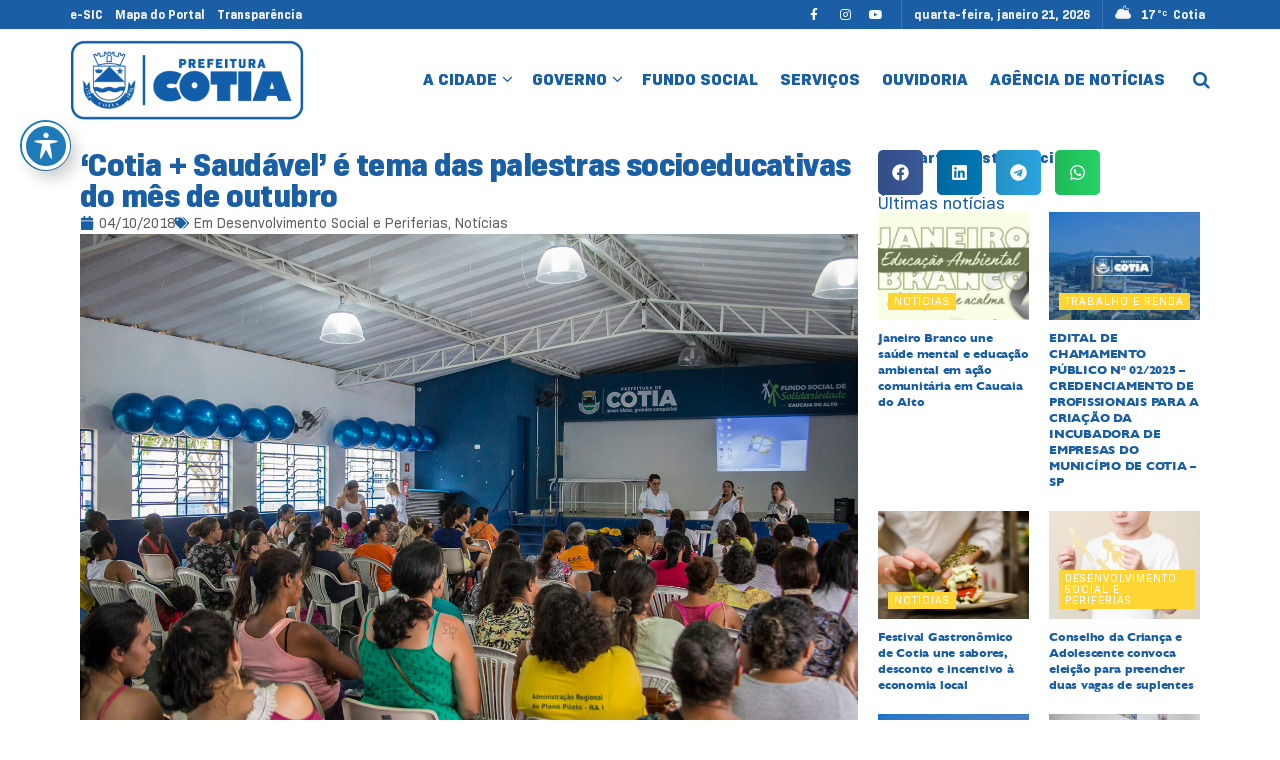

--- FILE ---
content_type: text/html; charset=UTF-8
request_url: https://cotia.sp.gov.br/cotia-saudavel-e-tema-das-palestras-socioeducativas-do-mes-de-outubro/
body_size: 65807
content:
<!doctype html>
<!--[if lt IE 7]> <html class="no-js lt-ie9 lt-ie8 lt-ie7" lang="pt-BR"> <![endif]-->
<!--[if IE 7]>    <html class="no-js lt-ie9 lt-ie8" lang="pt-BR"> <![endif]-->
<!--[if IE 8]>    <html class="no-js lt-ie9" lang="pt-BR"> <![endif]-->
<!--[if IE 9]>    <html class="no-js lt-ie10" lang="pt-BR"> <![endif]-->
<!--[if gt IE 8]><!--> <html class="no-js" lang="pt-BR"> <!--<![endif]-->
<head>
    <meta http-equiv="Content-Type" content="text/html; charset=UTF-8" />
    <meta name='viewport' content='width=device-width, initial-scale=1, user-scalable=yes' />
    <link rel="profile" href="http://gmpg.org/xfn/11" />
    <link rel="pingback" href="https://cotia.sp.gov.br/xmlrpc.php" />
    <meta name="theme-color" content="#3250afff">
             <meta name="msapplication-navbutton-color" content="#3250afff">
             <meta name="apple-mobile-web-app-status-bar-style" content="#3250afff"><meta name='robots' content='index, follow, max-image-preview:large, max-snippet:-1, max-video-preview:-1' />
			<script type="text/javascript">
			  var jnews_ajax_url = '/?ajax-request=jnews'
			</script>
			<script type="text/javascript">;window.jnews=window.jnews||{},window.jnews.library=window.jnews.library||{},window.jnews.library=function(){"use strict";var e=this;e.win=window,e.doc=document,e.noop=function(){},e.globalBody=e.doc.getElementsByTagName("body")[0],e.globalBody=e.globalBody?e.globalBody:e.doc,e.win.jnewsDataStorage=e.win.jnewsDataStorage||{_storage:new WeakMap,put:function(e,t,n){this._storage.has(e)||this._storage.set(e,new Map),this._storage.get(e).set(t,n)},get:function(e,t){return this._storage.get(e).get(t)},has:function(e,t){return this._storage.has(e)&&this._storage.get(e).has(t)},remove:function(e,t){var n=this._storage.get(e).delete(t);return 0===!this._storage.get(e).size&&this._storage.delete(e),n}},e.windowWidth=function(){return e.win.innerWidth||e.docEl.clientWidth||e.globalBody.clientWidth},e.windowHeight=function(){return e.win.innerHeight||e.docEl.clientHeight||e.globalBody.clientHeight},e.requestAnimationFrame=e.win.requestAnimationFrame||e.win.webkitRequestAnimationFrame||e.win.mozRequestAnimationFrame||e.win.msRequestAnimationFrame||window.oRequestAnimationFrame||function(e){return setTimeout(e,1e3/60)},e.cancelAnimationFrame=e.win.cancelAnimationFrame||e.win.webkitCancelAnimationFrame||e.win.webkitCancelRequestAnimationFrame||e.win.mozCancelAnimationFrame||e.win.msCancelRequestAnimationFrame||e.win.oCancelRequestAnimationFrame||function(e){clearTimeout(e)},e.classListSupport="classList"in document.createElement("_"),e.hasClass=e.classListSupport?function(e,t){return e.classList.contains(t)}:function(e,t){return e.className.indexOf(t)>=0},e.addClass=e.classListSupport?function(t,n){e.hasClass(t,n)||t.classList.add(n)}:function(t,n){e.hasClass(t,n)||(t.className+=" "+n)},e.removeClass=e.classListSupport?function(t,n){e.hasClass(t,n)&&t.classList.remove(n)}:function(t,n){e.hasClass(t,n)&&(t.className=t.className.replace(n,""))},e.objKeys=function(e){var t=[];for(var n in e)Object.prototype.hasOwnProperty.call(e,n)&&t.push(n);return t},e.isObjectSame=function(e,t){var n=!0;return JSON.stringify(e)!==JSON.stringify(t)&&(n=!1),n},e.extend=function(){for(var e,t,n,o=arguments[0]||{},i=1,a=arguments.length;i<a;i++)if(null!==(e=arguments[i]))for(t in e)o!==(n=e[t])&&void 0!==n&&(o[t]=n);return o},e.dataStorage=e.win.jnewsDataStorage,e.isVisible=function(e){return 0!==e.offsetWidth&&0!==e.offsetHeight||e.getBoundingClientRect().length},e.getHeight=function(e){return e.offsetHeight||e.clientHeight||e.getBoundingClientRect().height},e.getWidth=function(e){return e.offsetWidth||e.clientWidth||e.getBoundingClientRect().width},e.supportsPassive=!1;try{var t=Object.defineProperty({},"passive",{get:function(){e.supportsPassive=!0}});"createEvent"in e.doc?e.win.addEventListener("test",null,t):"fireEvent"in e.doc&&e.win.attachEvent("test",null)}catch(e){}e.passiveOption=!!e.supportsPassive&&{passive:!0},e.setStorage=function(e,t){e="jnews-"+e;var n={expired:Math.floor(((new Date).getTime()+432e5)/1e3)};t=Object.assign(n,t);localStorage.setItem(e,JSON.stringify(t))},e.getStorage=function(e){e="jnews-"+e;var t=localStorage.getItem(e);return null!==t&&0<t.length?JSON.parse(localStorage.getItem(e)):{}},e.expiredStorage=function(){var t,n="jnews-";for(var o in localStorage)o.indexOf(n)>-1&&"undefined"!==(t=e.getStorage(o.replace(n,""))).expired&&t.expired<Math.floor((new Date).getTime()/1e3)&&localStorage.removeItem(o)},e.addEvents=function(t,n,o){for(var i in n){var a=["touchstart","touchmove"].indexOf(i)>=0&&!o&&e.passiveOption;"createEvent"in e.doc?t.addEventListener(i,n[i],a):"fireEvent"in e.doc&&t.attachEvent("on"+i,n[i])}},e.removeEvents=function(t,n){for(var o in n)"createEvent"in e.doc?t.removeEventListener(o,n[o]):"fireEvent"in e.doc&&t.detachEvent("on"+o,n[o])},e.triggerEvents=function(t,n,o){var i;o=o||{detail:null};return"createEvent"in e.doc?(!(i=e.doc.createEvent("CustomEvent")||new CustomEvent(n)).initCustomEvent||i.initCustomEvent(n,!0,!1,o),void t.dispatchEvent(i)):"fireEvent"in e.doc?((i=e.doc.createEventObject()).eventType=n,void t.fireEvent("on"+i.eventType,i)):void 0},e.getParents=function(t,n){void 0===n&&(n=e.doc);for(var o=[],i=t.parentNode,a=!1;!a;)if(i){var r=i;r.querySelectorAll(n).length?a=!0:(o.push(r),i=r.parentNode)}else o=[],a=!0;return o},e.forEach=function(e,t,n){for(var o=0,i=e.length;o<i;o++)t.call(n,e[o],o)},e.getText=function(e){return e.innerText||e.textContent},e.setText=function(e,t){var n="object"==typeof t?t.innerText||t.textContent:t;e.innerText&&(e.innerText=n),e.textContent&&(e.textContent=n)},e.httpBuildQuery=function(t){return e.objKeys(t).reduce(function t(n){var o=arguments.length>1&&void 0!==arguments[1]?arguments[1]:null;return function(i,a){var r=n[a];a=encodeURIComponent(a);var s=o?"".concat(o,"[").concat(a,"]"):a;return null==r||"function"==typeof r?(i.push("".concat(s,"=")),i):["number","boolean","string"].includes(typeof r)?(i.push("".concat(s,"=").concat(encodeURIComponent(r))),i):(i.push(e.objKeys(r).reduce(t(r,s),[]).join("&")),i)}}(t),[]).join("&")},e.get=function(t,n,o,i){return o="function"==typeof o?o:e.noop,e.ajax("GET",t,n,o,i)},e.post=function(t,n,o,i){return o="function"==typeof o?o:e.noop,e.ajax("POST",t,n,o,i)},e.ajax=function(t,n,o,i,a){var r=new XMLHttpRequest,s=n,c=e.httpBuildQuery(o);if(t=-1!=["GET","POST"].indexOf(t)?t:"GET",r.open(t,s+("GET"==t?"?"+c:""),!0),"POST"==t&&r.setRequestHeader("Content-type","application/x-www-form-urlencoded"),r.setRequestHeader("X-Requested-With","XMLHttpRequest"),r.onreadystatechange=function(){4===r.readyState&&200<=r.status&&300>r.status&&"function"==typeof i&&i.call(void 0,r.response)},void 0!==a&&!a){return{xhr:r,send:function(){r.send("POST"==t?c:null)}}}return r.send("POST"==t?c:null),{xhr:r}},e.scrollTo=function(t,n,o){function i(e,t,n){this.start=this.position(),this.change=e-this.start,this.currentTime=0,this.increment=20,this.duration=void 0===n?500:n,this.callback=t,this.finish=!1,this.animateScroll()}return Math.easeInOutQuad=function(e,t,n,o){return(e/=o/2)<1?n/2*e*e+t:-n/2*(--e*(e-2)-1)+t},i.prototype.stop=function(){this.finish=!0},i.prototype.move=function(t){e.doc.documentElement.scrollTop=t,e.globalBody.parentNode.scrollTop=t,e.globalBody.scrollTop=t},i.prototype.position=function(){return e.doc.documentElement.scrollTop||e.globalBody.parentNode.scrollTop||e.globalBody.scrollTop},i.prototype.animateScroll=function(){this.currentTime+=this.increment;var t=Math.easeInOutQuad(this.currentTime,this.start,this.change,this.duration);this.move(t),this.currentTime<this.duration&&!this.finish?e.requestAnimationFrame.call(e.win,this.animateScroll.bind(this)):this.callback&&"function"==typeof this.callback&&this.callback()},new i(t,n,o)},e.unwrap=function(t){var n,o=t;e.forEach(t,(function(e,t){n?n+=e:n=e})),o.replaceWith(n)},e.performance={start:function(e){performance.mark(e+"Start")},stop:function(e){performance.mark(e+"End"),performance.measure(e,e+"Start",e+"End")}},e.fps=function(){var t=0,n=0,o=0;!function(){var i=t=0,a=0,r=0,s=document.getElementById("fpsTable"),c=function(t){void 0===document.getElementsByTagName("body")[0]?e.requestAnimationFrame.call(e.win,(function(){c(t)})):document.getElementsByTagName("body")[0].appendChild(t)};null===s&&((s=document.createElement("div")).style.position="fixed",s.style.top="120px",s.style.left="10px",s.style.width="100px",s.style.height="20px",s.style.border="1px solid black",s.style.fontSize="11px",s.style.zIndex="100000",s.style.backgroundColor="white",s.id="fpsTable",c(s));var l=function(){o++,n=Date.now(),(a=(o/(r=(n-t)/1e3)).toPrecision(2))!=i&&(i=a,s.innerHTML=i+"fps"),1<r&&(t=n,o=0),e.requestAnimationFrame.call(e.win,l)};l()}()},e.instr=function(e,t){for(var n=0;n<t.length;n++)if(-1!==e.toLowerCase().indexOf(t[n].toLowerCase()))return!0},e.winLoad=function(t,n){function o(o){if("complete"===e.doc.readyState||"interactive"===e.doc.readyState)return!o||n?setTimeout(t,n||1):t(o),1}o()||e.addEvents(e.win,{load:o})},e.docReady=function(t,n){function o(o){if("complete"===e.doc.readyState||"interactive"===e.doc.readyState)return!o||n?setTimeout(t,n||1):t(o),1}o()||e.addEvents(e.doc,{DOMContentLoaded:o})},e.fireOnce=function(){e.docReady((function(){e.assets=e.assets||[],e.assets.length&&(e.boot(),e.load_assets())}),50)},e.boot=function(){e.length&&e.doc.querySelectorAll("style[media]").forEach((function(e){"not all"==e.getAttribute("media")&&e.removeAttribute("media")}))},e.create_js=function(t,n){var o=e.doc.createElement("script");switch(o.setAttribute("src",t),n){case"defer":o.setAttribute("defer",!0);break;case"async":o.setAttribute("async",!0);break;case"deferasync":o.setAttribute("defer",!0),o.setAttribute("async",!0)}e.globalBody.appendChild(o)},e.load_assets=function(){"object"==typeof e.assets&&e.forEach(e.assets.slice(0),(function(t,n){var o="";t.defer&&(o+="defer"),t.async&&(o+="async"),e.create_js(t.url,o);var i=e.assets.indexOf(t);i>-1&&e.assets.splice(i,1)})),e.assets=jnewsoption.au_scripts=window.jnewsads=[]},e.setCookie=function(e,t,n){var o="";if(n){var i=new Date;i.setTime(i.getTime()+24*n*60*60*1e3),o="; expires="+i.toUTCString()}document.cookie=e+"="+(t||"")+o+"; path=/"},e.getCookie=function(e){for(var t=e+"=",n=document.cookie.split(";"),o=0;o<n.length;o++){for(var i=n[o];" "==i.charAt(0);)i=i.substring(1,i.length);if(0==i.indexOf(t))return i.substring(t.length,i.length)}return null},e.eraseCookie=function(e){document.cookie=e+"=; Path=/; Expires=Thu, 01 Jan 1970 00:00:01 GMT;"},e.docReady((function(){e.globalBody=e.globalBody==e.doc?e.doc.getElementsByTagName("body")[0]:e.globalBody,e.globalBody=e.globalBody?e.globalBody:e.doc})),e.winLoad((function(){e.winLoad((function(){var t=!1;if(void 0!==window.jnewsadmin)if(void 0!==window.file_version_checker){var n=e.objKeys(window.file_version_checker);n.length?n.forEach((function(e){t||"10.0.4"===window.file_version_checker[e]||(t=!0)})):t=!0}else t=!0;t&&(window.jnewsHelper.getMessage(),window.jnewsHelper.getNotice())}),2500)}))},window.jnews.library=new window.jnews.library;</script>
	<!-- This site is optimized with the Yoast SEO Premium plugin v24.5 (Yoast SEO v26.6) - https://yoast.com/wordpress/plugins/seo/ -->
	<title>‘Cotia + Saudável’ é tema das palestras socioeducativas do mês de outubro - Prefeitura de Cotia</title>
<link data-rocket-prefetch href="https://fonts.googleapis.com" rel="dns-prefetch">
<link data-rocket-prefetch href="https://www.googletagmanager.com" rel="dns-prefetch"><link rel="preload" data-rocket-preload as="image" href="https://cotia.sp.gov.br/wp-content/uploads/2023/04/MG_3848-copiar.jpg" imagesrcset="https://cotia.sp.gov.br/wp-content/uploads/2023/04/MG_3848-copiar.jpg 2000w, https://cotia.sp.gov.br/wp-content/uploads/2023/04/MG_3848-copiar-300x200.jpg 300w, https://cotia.sp.gov.br/wp-content/uploads/2023/04/MG_3848-copiar-1024x682.jpg 1024w, https://cotia.sp.gov.br/wp-content/uploads/2023/04/MG_3848-copiar-768x512.jpg 768w, https://cotia.sp.gov.br/wp-content/uploads/2023/04/MG_3848-copiar-1536x1024.jpg 1536w, https://cotia.sp.gov.br/wp-content/uploads/2023/04/MG_3848-copiar-750x500.jpg 750w, https://cotia.sp.gov.br/wp-content/uploads/2023/04/MG_3848-copiar-1140x760.jpg 1140w" imagesizes="(max-width: 2000px) 100vw, 2000px" fetchpriority="high">
	<link rel="canonical" href="https://cotia.sp.gov.br/cotia-saudavel-e-tema-das-palestras-socioeducativas-do-mes-de-outubro/" />
	<meta property="og:locale" content="pt_BR" />
	<meta property="og:type" content="article" />
	<meta property="og:title" content="‘Cotia + Saudável’ é tema das palestras socioeducativas do mês de outubro" />
	<meta property="og:description" content="Primeira palestra do mês com nutricionistas aconteceu para famílias referenciadas no CRAS Caucaia do Alto, nesta quarta-feira (3/10) No mês em que se comemora o Dia Mundial da Alimentação Saudável (16 de outubro), a Secretaria de Desenvolvimento Social de Cotia, por meio dos CRAS [Centro de Referência de Assistência Social], realiza a campanha ‘Cotia + [&hellip;]" />
	<meta property="og:url" content="https://cotia.sp.gov.br/cotia-saudavel-e-tema-das-palestras-socioeducativas-do-mes-de-outubro/" />
	<meta property="og:site_name" content="Prefeitura de Cotia" />
	<meta property="article:publisher" content="https://www.facebook.com/prefeituradecotia" />
	<meta property="article:published_time" content="2018-10-04T16:16:00+00:00" />
	<meta property="article:modified_time" content="2023-04-24T14:51:58+00:00" />
	<meta property="og:image" content="https://cotia.sp.gov.br/wp-content/uploads/2023/04/MG_3848-copiar.jpg" />
	<meta property="og:image:width" content="2000" />
	<meta property="og:image:height" content="1333" />
	<meta property="og:image:type" content="image/jpeg" />
	<meta name="author" content="secom" />
	<meta name="twitter:card" content="summary_large_image" />
	<script type="application/ld+json" class="yoast-schema-graph">{"@context":"https://schema.org","@graph":[{"@type":"Article","@id":"https://cotia.sp.gov.br/cotia-saudavel-e-tema-das-palestras-socioeducativas-do-mes-de-outubro/#article","isPartOf":{"@id":"https://cotia.sp.gov.br/cotia-saudavel-e-tema-das-palestras-socioeducativas-do-mes-de-outubro/"},"author":{"name":"secom","@id":"https://cotia.sp.gov.br/#/schema/person/cdd9c55671967ca319ca2264cf440096"},"headline":"‘Cotia + Saudável’ é tema das palestras socioeducativas do mês de outubro","datePublished":"2018-10-04T16:16:00+00:00","dateModified":"2023-04-24T14:51:58+00:00","mainEntityOfPage":{"@id":"https://cotia.sp.gov.br/cotia-saudavel-e-tema-das-palestras-socioeducativas-do-mes-de-outubro/"},"wordCount":455,"publisher":{"@id":"https://cotia.sp.gov.br/#organization"},"image":{"@id":"https://cotia.sp.gov.br/cotia-saudavel-e-tema-das-palestras-socioeducativas-do-mes-de-outubro/#primaryimage"},"thumbnailUrl":"https://cotia.sp.gov.br/wp-content/uploads/2023/04/MG_3848-copiar.jpg","articleSection":["Desenvolvimento Social e Periferias","Notícias"],"inLanguage":"pt-BR"},{"@type":"WebPage","@id":"https://cotia.sp.gov.br/cotia-saudavel-e-tema-das-palestras-socioeducativas-do-mes-de-outubro/","url":"https://cotia.sp.gov.br/cotia-saudavel-e-tema-das-palestras-socioeducativas-do-mes-de-outubro/","name":"‘Cotia + Saudável’ é tema das palestras socioeducativas do mês de outubro - Prefeitura de Cotia","isPartOf":{"@id":"https://cotia.sp.gov.br/#website"},"primaryImageOfPage":{"@id":"https://cotia.sp.gov.br/cotia-saudavel-e-tema-das-palestras-socioeducativas-do-mes-de-outubro/#primaryimage"},"image":{"@id":"https://cotia.sp.gov.br/cotia-saudavel-e-tema-das-palestras-socioeducativas-do-mes-de-outubro/#primaryimage"},"thumbnailUrl":"https://cotia.sp.gov.br/wp-content/uploads/2023/04/MG_3848-copiar.jpg","datePublished":"2018-10-04T16:16:00+00:00","dateModified":"2023-04-24T14:51:58+00:00","breadcrumb":{"@id":"https://cotia.sp.gov.br/cotia-saudavel-e-tema-das-palestras-socioeducativas-do-mes-de-outubro/#breadcrumb"},"inLanguage":"pt-BR","potentialAction":[{"@type":"ReadAction","target":["https://cotia.sp.gov.br/cotia-saudavel-e-tema-das-palestras-socioeducativas-do-mes-de-outubro/"]}]},{"@type":"ImageObject","inLanguage":"pt-BR","@id":"https://cotia.sp.gov.br/cotia-saudavel-e-tema-das-palestras-socioeducativas-do-mes-de-outubro/#primaryimage","url":"https://cotia.sp.gov.br/wp-content/uploads/2023/04/MG_3848-copiar.jpg","contentUrl":"https://cotia.sp.gov.br/wp-content/uploads/2023/04/MG_3848-copiar.jpg","width":2000,"height":1333},{"@type":"BreadcrumbList","@id":"https://cotia.sp.gov.br/cotia-saudavel-e-tema-das-palestras-socioeducativas-do-mes-de-outubro/#breadcrumb","itemListElement":[{"@type":"ListItem","position":1,"name":"Início","item":"https://cotia.sp.gov.br/"},{"@type":"ListItem","position":2,"name":"‘Cotia + Saudável’ é tema das palestras socioeducativas do mês de outubro"}]},{"@type":"WebSite","@id":"https://cotia.sp.gov.br/#website","url":"https://cotia.sp.gov.br/","name":"Prefeitura de Cotia","description":"Prefeitura Municipal de Cotia.","publisher":{"@id":"https://cotia.sp.gov.br/#organization"},"potentialAction":[{"@type":"SearchAction","target":{"@type":"EntryPoint","urlTemplate":"https://cotia.sp.gov.br/?s={search_term_string}"},"query-input":{"@type":"PropertyValueSpecification","valueRequired":true,"valueName":"search_term_string"}}],"inLanguage":"pt-BR"},{"@type":"Organization","@id":"https://cotia.sp.gov.br/#organization","name":"Prefeitura de Cotia","url":"https://cotia.sp.gov.br/","logo":{"@type":"ImageObject","inLanguage":"pt-BR","@id":"https://cotia.sp.gov.br/#/schema/logo/image/","url":"https://cotia.sp.gov.br/wp-content/uploads/2025/02/avatar-cotia.png","contentUrl":"https://cotia.sp.gov.br/wp-content/uploads/2025/02/avatar-cotia.png","width":696,"height":696,"caption":"Prefeitura de Cotia"},"image":{"@id":"https://cotia.sp.gov.br/#/schema/logo/image/"},"sameAs":["https://www.facebook.com/prefeituradecotia","https://www.youtube.com/@PrefeituraMunicipaldeCotia","https://www.instagram.com/prefdecotia/"]},{"@type":"Person","@id":"https://cotia.sp.gov.br/#/schema/person/cdd9c55671967ca319ca2264cf440096","name":"secom","image":{"@type":"ImageObject","inLanguage":"pt-BR","@id":"https://cotia.sp.gov.br/#/schema/person/image/","url":"https://secure.gravatar.com/avatar/74985a77d8731c93a84ff75fa7d3c51817dc913e609620706c85a29b6bc5d740?s=96&d=mm&r=g","contentUrl":"https://secure.gravatar.com/avatar/74985a77d8731c93a84ff75fa7d3c51817dc913e609620706c85a29b6bc5d740?s=96&d=mm&r=g","caption":"secom"},"url":"https://cotia.sp.gov.br/author/mediacao/"}]}</script>
	<!-- / Yoast SEO Premium plugin. -->


<link rel='dns-prefetch' href='//code.responsivevoice.org' />
<link rel='dns-prefetch' href='//www.googletagmanager.com' />
<link rel='dns-prefetch' href='//fonts.googleapis.com' />
<link rel='dns-prefetch' href='//use.fontawesome.com' />

<link rel="alternate" type="application/rss+xml" title="Feed para Prefeitura de Cotia &raquo;" href="https://cotia.sp.gov.br/feed/" />
<link rel="alternate" type="application/rss+xml" title="Feed de comentários para Prefeitura de Cotia &raquo;" href="https://cotia.sp.gov.br/comments/feed/" />
<link rel="alternate" title="oEmbed (JSON)" type="application/json+oembed" href="https://cotia.sp.gov.br/wp-json/oembed/1.0/embed?url=https%3A%2F%2Fcotia.sp.gov.br%2Fcotia-saudavel-e-tema-das-palestras-socioeducativas-do-mes-de-outubro%2F" />
<link rel="alternate" title="oEmbed (XML)" type="text/xml+oembed" href="https://cotia.sp.gov.br/wp-json/oembed/1.0/embed?url=https%3A%2F%2Fcotia.sp.gov.br%2Fcotia-saudavel-e-tema-das-palestras-socioeducativas-do-mes-de-outubro%2F&#038;format=xml" />
<style id='wp-img-auto-sizes-contain-inline-css' type='text/css'>
img:is([sizes=auto i],[sizes^="auto," i]){contain-intrinsic-size:3000px 1500px}
/*# sourceURL=wp-img-auto-sizes-contain-inline-css */
</style>
<link rel='stylesheet' id='sbi_styles-css' href='https://cotia.sp.gov.br/wp-content/cache/background-css/1/cotia.sp.gov.br/wp-content/plugins/instagram-feed-pro/css/sbi-styles.min.css?ver=6.7.0&wpr_t=1768976207' type='text/css' media='all' />
<style id='wp-emoji-styles-inline-css' type='text/css'>

	img.wp-smiley, img.emoji {
		display: inline !important;
		border: none !important;
		box-shadow: none !important;
		height: 1em !important;
		width: 1em !important;
		margin: 0 0.07em !important;
		vertical-align: -0.1em !important;
		background: none !important;
		padding: 0 !important;
	}
/*# sourceURL=wp-emoji-styles-inline-css */
</style>
<link rel='stylesheet' id='wp-block-library-css' href='https://cotia.sp.gov.br/wp-includes/css/dist/block-library/style.min.css?ver=5e0fcfa00fcf6cbf8eeed504588aad20' type='text/css' media='all' />
<style id='classic-theme-styles-inline-css' type='text/css'>
/*! This file is auto-generated */
.wp-block-button__link{color:#fff;background-color:#32373c;border-radius:9999px;box-shadow:none;text-decoration:none;padding:calc(.667em + 2px) calc(1.333em + 2px);font-size:1.125em}.wp-block-file__button{background:#32373c;color:#fff;text-decoration:none}
/*# sourceURL=/wp-includes/css/classic-themes.min.css */
</style>
<link data-minify="1" rel='stylesheet' id='jnews-faq-css' href='https://cotia.sp.gov.br/wp-content/cache/min/1/wp-content/plugins/jnews-essential/assets/css/faq.css?ver=1768973550' type='text/css' media='all' />
<link data-minify="1" rel='stylesheet' id='jet-engine-frontend-css' href='https://cotia.sp.gov.br/wp-content/cache/min/1/wp-content/plugins/jet-engine/assets/css/frontend.css?ver=1768973550' type='text/css' media='all' />
<style id='global-styles-inline-css' type='text/css'>
:root{--wp--preset--aspect-ratio--square: 1;--wp--preset--aspect-ratio--4-3: 4/3;--wp--preset--aspect-ratio--3-4: 3/4;--wp--preset--aspect-ratio--3-2: 3/2;--wp--preset--aspect-ratio--2-3: 2/3;--wp--preset--aspect-ratio--16-9: 16/9;--wp--preset--aspect-ratio--9-16: 9/16;--wp--preset--color--black: #000000;--wp--preset--color--cyan-bluish-gray: #abb8c3;--wp--preset--color--white: #ffffff;--wp--preset--color--pale-pink: #f78da7;--wp--preset--color--vivid-red: #cf2e2e;--wp--preset--color--luminous-vivid-orange: #ff6900;--wp--preset--color--luminous-vivid-amber: #fcb900;--wp--preset--color--light-green-cyan: #7bdcb5;--wp--preset--color--vivid-green-cyan: #00d084;--wp--preset--color--pale-cyan-blue: #8ed1fc;--wp--preset--color--vivid-cyan-blue: #0693e3;--wp--preset--color--vivid-purple: #9b51e0;--wp--preset--gradient--vivid-cyan-blue-to-vivid-purple: linear-gradient(135deg,rgb(6,147,227) 0%,rgb(155,81,224) 100%);--wp--preset--gradient--light-green-cyan-to-vivid-green-cyan: linear-gradient(135deg,rgb(122,220,180) 0%,rgb(0,208,130) 100%);--wp--preset--gradient--luminous-vivid-amber-to-luminous-vivid-orange: linear-gradient(135deg,rgb(252,185,0) 0%,rgb(255,105,0) 100%);--wp--preset--gradient--luminous-vivid-orange-to-vivid-red: linear-gradient(135deg,rgb(255,105,0) 0%,rgb(207,46,46) 100%);--wp--preset--gradient--very-light-gray-to-cyan-bluish-gray: linear-gradient(135deg,rgb(238,238,238) 0%,rgb(169,184,195) 100%);--wp--preset--gradient--cool-to-warm-spectrum: linear-gradient(135deg,rgb(74,234,220) 0%,rgb(151,120,209) 20%,rgb(207,42,186) 40%,rgb(238,44,130) 60%,rgb(251,105,98) 80%,rgb(254,248,76) 100%);--wp--preset--gradient--blush-light-purple: linear-gradient(135deg,rgb(255,206,236) 0%,rgb(152,150,240) 100%);--wp--preset--gradient--blush-bordeaux: linear-gradient(135deg,rgb(254,205,165) 0%,rgb(254,45,45) 50%,rgb(107,0,62) 100%);--wp--preset--gradient--luminous-dusk: linear-gradient(135deg,rgb(255,203,112) 0%,rgb(199,81,192) 50%,rgb(65,88,208) 100%);--wp--preset--gradient--pale-ocean: linear-gradient(135deg,rgb(255,245,203) 0%,rgb(182,227,212) 50%,rgb(51,167,181) 100%);--wp--preset--gradient--electric-grass: linear-gradient(135deg,rgb(202,248,128) 0%,rgb(113,206,126) 100%);--wp--preset--gradient--midnight: linear-gradient(135deg,rgb(2,3,129) 0%,rgb(40,116,252) 100%);--wp--preset--font-size--small: 13px;--wp--preset--font-size--medium: 20px;--wp--preset--font-size--large: 36px;--wp--preset--font-size--x-large: 42px;--wp--preset--spacing--20: 0.44rem;--wp--preset--spacing--30: 0.67rem;--wp--preset--spacing--40: 1rem;--wp--preset--spacing--50: 1.5rem;--wp--preset--spacing--60: 2.25rem;--wp--preset--spacing--70: 3.38rem;--wp--preset--spacing--80: 5.06rem;--wp--preset--shadow--natural: 6px 6px 9px rgba(0, 0, 0, 0.2);--wp--preset--shadow--deep: 12px 12px 50px rgba(0, 0, 0, 0.4);--wp--preset--shadow--sharp: 6px 6px 0px rgba(0, 0, 0, 0.2);--wp--preset--shadow--outlined: 6px 6px 0px -3px rgb(255, 255, 255), 6px 6px rgb(0, 0, 0);--wp--preset--shadow--crisp: 6px 6px 0px rgb(0, 0, 0);}:where(.is-layout-flex){gap: 0.5em;}:where(.is-layout-grid){gap: 0.5em;}body .is-layout-flex{display: flex;}.is-layout-flex{flex-wrap: wrap;align-items: center;}.is-layout-flex > :is(*, div){margin: 0;}body .is-layout-grid{display: grid;}.is-layout-grid > :is(*, div){margin: 0;}:where(.wp-block-columns.is-layout-flex){gap: 2em;}:where(.wp-block-columns.is-layout-grid){gap: 2em;}:where(.wp-block-post-template.is-layout-flex){gap: 1.25em;}:where(.wp-block-post-template.is-layout-grid){gap: 1.25em;}.has-black-color{color: var(--wp--preset--color--black) !important;}.has-cyan-bluish-gray-color{color: var(--wp--preset--color--cyan-bluish-gray) !important;}.has-white-color{color: var(--wp--preset--color--white) !important;}.has-pale-pink-color{color: var(--wp--preset--color--pale-pink) !important;}.has-vivid-red-color{color: var(--wp--preset--color--vivid-red) !important;}.has-luminous-vivid-orange-color{color: var(--wp--preset--color--luminous-vivid-orange) !important;}.has-luminous-vivid-amber-color{color: var(--wp--preset--color--luminous-vivid-amber) !important;}.has-light-green-cyan-color{color: var(--wp--preset--color--light-green-cyan) !important;}.has-vivid-green-cyan-color{color: var(--wp--preset--color--vivid-green-cyan) !important;}.has-pale-cyan-blue-color{color: var(--wp--preset--color--pale-cyan-blue) !important;}.has-vivid-cyan-blue-color{color: var(--wp--preset--color--vivid-cyan-blue) !important;}.has-vivid-purple-color{color: var(--wp--preset--color--vivid-purple) !important;}.has-black-background-color{background-color: var(--wp--preset--color--black) !important;}.has-cyan-bluish-gray-background-color{background-color: var(--wp--preset--color--cyan-bluish-gray) !important;}.has-white-background-color{background-color: var(--wp--preset--color--white) !important;}.has-pale-pink-background-color{background-color: var(--wp--preset--color--pale-pink) !important;}.has-vivid-red-background-color{background-color: var(--wp--preset--color--vivid-red) !important;}.has-luminous-vivid-orange-background-color{background-color: var(--wp--preset--color--luminous-vivid-orange) !important;}.has-luminous-vivid-amber-background-color{background-color: var(--wp--preset--color--luminous-vivid-amber) !important;}.has-light-green-cyan-background-color{background-color: var(--wp--preset--color--light-green-cyan) !important;}.has-vivid-green-cyan-background-color{background-color: var(--wp--preset--color--vivid-green-cyan) !important;}.has-pale-cyan-blue-background-color{background-color: var(--wp--preset--color--pale-cyan-blue) !important;}.has-vivid-cyan-blue-background-color{background-color: var(--wp--preset--color--vivid-cyan-blue) !important;}.has-vivid-purple-background-color{background-color: var(--wp--preset--color--vivid-purple) !important;}.has-black-border-color{border-color: var(--wp--preset--color--black) !important;}.has-cyan-bluish-gray-border-color{border-color: var(--wp--preset--color--cyan-bluish-gray) !important;}.has-white-border-color{border-color: var(--wp--preset--color--white) !important;}.has-pale-pink-border-color{border-color: var(--wp--preset--color--pale-pink) !important;}.has-vivid-red-border-color{border-color: var(--wp--preset--color--vivid-red) !important;}.has-luminous-vivid-orange-border-color{border-color: var(--wp--preset--color--luminous-vivid-orange) !important;}.has-luminous-vivid-amber-border-color{border-color: var(--wp--preset--color--luminous-vivid-amber) !important;}.has-light-green-cyan-border-color{border-color: var(--wp--preset--color--light-green-cyan) !important;}.has-vivid-green-cyan-border-color{border-color: var(--wp--preset--color--vivid-green-cyan) !important;}.has-pale-cyan-blue-border-color{border-color: var(--wp--preset--color--pale-cyan-blue) !important;}.has-vivid-cyan-blue-border-color{border-color: var(--wp--preset--color--vivid-cyan-blue) !important;}.has-vivid-purple-border-color{border-color: var(--wp--preset--color--vivid-purple) !important;}.has-vivid-cyan-blue-to-vivid-purple-gradient-background{background: var(--wp--preset--gradient--vivid-cyan-blue-to-vivid-purple) !important;}.has-light-green-cyan-to-vivid-green-cyan-gradient-background{background: var(--wp--preset--gradient--light-green-cyan-to-vivid-green-cyan) !important;}.has-luminous-vivid-amber-to-luminous-vivid-orange-gradient-background{background: var(--wp--preset--gradient--luminous-vivid-amber-to-luminous-vivid-orange) !important;}.has-luminous-vivid-orange-to-vivid-red-gradient-background{background: var(--wp--preset--gradient--luminous-vivid-orange-to-vivid-red) !important;}.has-very-light-gray-to-cyan-bluish-gray-gradient-background{background: var(--wp--preset--gradient--very-light-gray-to-cyan-bluish-gray) !important;}.has-cool-to-warm-spectrum-gradient-background{background: var(--wp--preset--gradient--cool-to-warm-spectrum) !important;}.has-blush-light-purple-gradient-background{background: var(--wp--preset--gradient--blush-light-purple) !important;}.has-blush-bordeaux-gradient-background{background: var(--wp--preset--gradient--blush-bordeaux) !important;}.has-luminous-dusk-gradient-background{background: var(--wp--preset--gradient--luminous-dusk) !important;}.has-pale-ocean-gradient-background{background: var(--wp--preset--gradient--pale-ocean) !important;}.has-electric-grass-gradient-background{background: var(--wp--preset--gradient--electric-grass) !important;}.has-midnight-gradient-background{background: var(--wp--preset--gradient--midnight) !important;}.has-small-font-size{font-size: var(--wp--preset--font-size--small) !important;}.has-medium-font-size{font-size: var(--wp--preset--font-size--medium) !important;}.has-large-font-size{font-size: var(--wp--preset--font-size--large) !important;}.has-x-large-font-size{font-size: var(--wp--preset--font-size--x-large) !important;}
:where(.wp-block-post-template.is-layout-flex){gap: 1.25em;}:where(.wp-block-post-template.is-layout-grid){gap: 1.25em;}
:where(.wp-block-term-template.is-layout-flex){gap: 1.25em;}:where(.wp-block-term-template.is-layout-grid){gap: 1.25em;}
:where(.wp-block-columns.is-layout-flex){gap: 2em;}:where(.wp-block-columns.is-layout-grid){gap: 2em;}
:root :where(.wp-block-pullquote){font-size: 1.5em;line-height: 1.6;}
/*# sourceURL=global-styles-inline-css */
</style>
<link data-minify="1" rel='stylesheet' id='acwp-main-css-css' href='https://cotia.sp.gov.br/wp-content/cache/min/1/wp-content/plugins/accessible-poetry/assets/css/main.css?ver=1768973550' type='text/css' media='all' />
<link rel='stylesheet' id='acwp-mdi-css' href='https://fonts.googleapis.com/icon?family=Material+Icons&#038;ver=5e0fcfa00fcf6cbf8eeed504588aad20' type='text/css' media='all' />
<link data-minify="1" rel='stylesheet' id='pb-accordion-blocks-style-css' href='https://cotia.sp.gov.br/wp-content/cache/min/1/wp-content/plugins/accordion-blocks/build/index.css?ver=1768973550' type='text/css' media='all' />
<link data-minify="1" rel='stylesheet' id='wpdm-font-awesome-css' href='https://cotia.sp.gov.br/wp-content/cache/min/1/releases/v6.7.2/css/all.css?ver=1768973550' type='text/css' media='all' />
<link rel='stylesheet' id='wpdm-front-css' href='https://cotia.sp.gov.br/wp-content/cache/background-css/1/cotia.sp.gov.br/wp-content/plugins/download-manager/assets/css/front.min.css?ver=5e0fcfa00fcf6cbf8eeed504588aad20&wpr_t=1768976207' type='text/css' media='all' />
<link data-minify="1" rel='stylesheet' id='rv-style-css' href='https://cotia.sp.gov.br/wp-content/cache/min/1/wp-content/plugins/responsivevoice-text-to-speech/includes/css/responsivevoice.css?ver=1768973550' type='text/css' media='all' />
<link rel='stylesheet' id='cmplz-general-css' href='https://cotia.sp.gov.br/wp-content/plugins/complianz-gdpr-premium/assets/css/cookieblocker.min.css?ver=1744070000' type='text/css' media='all' />
<link rel='stylesheet' id='jnews-parent-style-css' href='https://cotia.sp.gov.br/wp-content/themes/jnews/style.css?ver=5e0fcfa00fcf6cbf8eeed504588aad20' type='text/css' media='all' />
<link rel='stylesheet' id='elementor-frontend-css' href='https://cotia.sp.gov.br/wp-content/plugins/elementor/assets/css/frontend.min.css?ver=3.33.4' type='text/css' media='all' />
<link rel='stylesheet' id='widget-heading-css' href='https://cotia.sp.gov.br/wp-content/plugins/elementor/assets/css/widget-heading.min.css?ver=3.33.4' type='text/css' media='all' />
<link rel='stylesheet' id='widget-post-info-css' href='https://cotia.sp.gov.br/wp-content/plugins/elementor-pro/assets/css/widget-post-info.min.css?ver=3.33.2' type='text/css' media='all' />
<link rel='stylesheet' id='widget-icon-list-css' href='https://cotia.sp.gov.br/wp-content/plugins/elementor/assets/css/widget-icon-list.min.css?ver=3.33.4' type='text/css' media='all' />
<link rel='stylesheet' id='widget-image-css' href='https://cotia.sp.gov.br/wp-content/plugins/elementor/assets/css/widget-image.min.css?ver=3.33.4' type='text/css' media='all' />
<link rel='stylesheet' id='widget-divider-css' href='https://cotia.sp.gov.br/wp-content/plugins/elementor/assets/css/widget-divider.min.css?ver=3.33.4' type='text/css' media='all' />
<link rel='stylesheet' id='widget-post-navigation-css' href='https://cotia.sp.gov.br/wp-content/plugins/elementor-pro/assets/css/widget-post-navigation.min.css?ver=3.33.2' type='text/css' media='all' />
<link rel='stylesheet' id='widget-share-buttons-css' href='https://cotia.sp.gov.br/wp-content/plugins/elementor-pro/assets/css/widget-share-buttons.min.css?ver=3.33.2' type='text/css' media='all' />
<link rel='stylesheet' id='e-apple-webkit-css' href='https://cotia.sp.gov.br/wp-content/plugins/elementor/assets/css/conditionals/apple-webkit.min.css?ver=3.33.4' type='text/css' media='all' />
<link rel='stylesheet' id='elementor-post-76368-css' href='https://cotia.sp.gov.br/wp-content/uploads/elementor/css/post-76368.css?ver=1768973549' type='text/css' media='all' />
<link rel='stylesheet' id='sbistyles-css' href='https://cotia.sp.gov.br/wp-content/cache/background-css/1/cotia.sp.gov.br/wp-content/plugins/instagram-feed-pro/css/sbi-styles.min.css?ver=6.7.0&wpr_t=1768976207' type='text/css' media='all' />
<link data-minify="1" rel='stylesheet' id='jet-tabs-frontend-css' href='https://cotia.sp.gov.br/wp-content/cache/background-css/1/cotia.sp.gov.br/wp-content/cache/min/1/wp-content/plugins/jet-tabs/assets/css/jet-tabs-frontend.css?ver=1768973550&wpr_t=1768976207' type='text/css' media='all' />
<link data-minify="1" rel='stylesheet' id='swiper-css' href='https://cotia.sp.gov.br/wp-content/cache/min/1/wp-content/plugins/elementor/assets/lib/swiper/v8/css/swiper.min.css?ver=1768973550' type='text/css' media='all' />
<link data-minify="1" rel='stylesheet' id='font-awesome-5-all-css' href='https://cotia.sp.gov.br/wp-content/cache/min/1/wp-content/plugins/elementor/assets/lib/font-awesome/css/all.min.css?ver=1768973550' type='text/css' media='all' />
<link rel='stylesheet' id='font-awesome-4-shim-css' href='https://cotia.sp.gov.br/wp-content/plugins/elementor/assets/lib/font-awesome/css/v4-shims.min.css?ver=3.33.4' type='text/css' media='all' />
<link rel='stylesheet' id='elementor-post-77028-css' href='https://cotia.sp.gov.br/wp-content/uploads/elementor/css/post-77028.css?ver=1768973549' type='text/css' media='all' />
<link rel='stylesheet' id='searchwp-forms-css' href='https://cotia.sp.gov.br/wp-content/plugins/searchwp/assets/css/frontend/search-forms.min.css?ver=4.5.5' type='text/css' media='all' />
<link data-minify="1" rel='stylesheet' id='font-awesome-css' href='https://cotia.sp.gov.br/wp-content/cache/min/1/wp-content/plugins/elementor/assets/lib/font-awesome/css/font-awesome.min.css?ver=1768973550' type='text/css' media='all' />
<link data-minify="1" rel='stylesheet' id='jnews-icon-css' href='https://cotia.sp.gov.br/wp-content/cache/min/1/wp-content/themes/jnews/assets/fonts/jegicon/jegicon.css?ver=1768973550' type='text/css' media='all' />
<link data-minify="1" rel='stylesheet' id='jscrollpane-css' href='https://cotia.sp.gov.br/wp-content/cache/min/1/wp-content/themes/jnews/assets/css/jquery.jscrollpane.css?ver=1768973550' type='text/css' media='all' />
<link data-minify="1" rel='stylesheet' id='oknav-css' href='https://cotia.sp.gov.br/wp-content/cache/min/1/wp-content/themes/jnews/assets/css/okayNav.css?ver=1768973550' type='text/css' media='all' />
<link data-minify="1" rel='stylesheet' id='magnific-popup-css' href='https://cotia.sp.gov.br/wp-content/cache/min/1/wp-content/themes/jnews/assets/css/magnific-popup.css?ver=1768973550' type='text/css' media='all' />
<link data-minify="1" rel='stylesheet' id='chosen-css' href='https://cotia.sp.gov.br/wp-content/cache/background-css/1/cotia.sp.gov.br/wp-content/cache/min/1/wp-content/themes/jnews/assets/css/chosen/chosen.css?ver=1768973550&wpr_t=1768976207' type='text/css' media='all' />
<link data-minify="1" rel='stylesheet' id='jnews-main-css' href='https://cotia.sp.gov.br/wp-content/cache/background-css/1/cotia.sp.gov.br/wp-content/cache/min/1/wp-content/themes/jnews/assets/css/main.css?ver=1768973550&wpr_t=1768976207' type='text/css' media='all' />
<link data-minify="1" rel='stylesheet' id='jnews-pages-css' href='https://cotia.sp.gov.br/wp-content/cache/min/1/wp-content/themes/jnews/assets/css/pages.css?ver=1768973550' type='text/css' media='all' />
<link data-minify="1" rel='stylesheet' id='jnews-single-css' href='https://cotia.sp.gov.br/wp-content/cache/min/1/wp-content/themes/jnews/assets/css/single.css?ver=1768973550' type='text/css' media='all' />
<link data-minify="1" rel='stylesheet' id='jnews-responsive-css' href='https://cotia.sp.gov.br/wp-content/cache/min/1/wp-content/themes/jnews/assets/css/responsive.css?ver=1768973550' type='text/css' media='all' />
<link data-minify="1" rel='stylesheet' id='jnews-pb-temp-css' href='https://cotia.sp.gov.br/wp-content/cache/min/1/wp-content/themes/jnews/assets/css/pb-temp.css?ver=1768973550' type='text/css' media='all' />
<link data-minify="1" rel='stylesheet' id='jnews-elementor-css' href='https://cotia.sp.gov.br/wp-content/cache/min/1/wp-content/themes/jnews/assets/css/elementor-frontend.css?ver=1768973550' type='text/css' media='all' />
<link rel='stylesheet' id='jnews-style-css' href='https://cotia.sp.gov.br/wp-content/themes/jnews-child/style.css?ver=1.0.0' type='text/css' media='all' />
<link data-minify="1" rel='stylesheet' id='jnews-darkmode-css' href='https://cotia.sp.gov.br/wp-content/cache/background-css/1/cotia.sp.gov.br/wp-content/cache/min/1/wp-content/themes/jnews/assets/css/darkmode.css?ver=1768973550&wpr_t=1768976207' type='text/css' media='all' />
<link data-minify="1" rel='stylesheet' id='elementor-gf-local-montserrat-css' href='https://cotia.sp.gov.br/wp-content/cache/min/1/wp-content/uploads/elementor/google-fonts/css/montserrat.css?ver=1768973550' type='text/css' media='all' />
<link data-minify="1" rel='stylesheet' id='jnews-select-share-css' href='https://cotia.sp.gov.br/wp-content/cache/min/1/wp-content/plugins/jnews-social-share/assets/css/plugin.css?ver=1768973550' type='text/css' media='all' />
<link data-minify="1" rel='stylesheet' id='jnews-weather-style-css' href='https://cotia.sp.gov.br/wp-content/cache/min/1/wp-content/plugins/jnews-weather/assets/css/plugin.css?ver=1768973550' type='text/css' media='all' />
<script type="text/javascript" src="https://cotia.sp.gov.br/wp-includes/js/jquery/jquery.min.js?ver=3.7.1" id="jquery-core-js"></script>
<script type="text/javascript" src="https://cotia.sp.gov.br/wp-includes/js/jquery/jquery-migrate.min.js?ver=3.4.1" id="jquery-migrate-js"></script>
<script type="text/javascript" src="https://cotia.sp.gov.br/wp-content/plugins/download-manager/assets/js/wpdm.min.js?ver=5e0fcfa00fcf6cbf8eeed504588aad20" id="wpdmjs-js" data-rocket-defer defer></script>
<script type="text/javascript" id="wpdm-frontjs-js-extra">
/* <![CDATA[ */
var wpdm_url = {"home":"https://cotia.sp.gov.br/","site":"https://cotia.sp.gov.br/","ajax":"https://cotia.sp.gov.br/wp-admin/admin-ajax.php"};
var wpdm_js = {"spinner":"\u003Ci class=\"fas fa-sun fa-spin\"\u003E\u003C/i\u003E","client_id":"af19cfd126b6b64a5629f85a6b593a97"};
var wpdm_strings = {"pass_var":"Password Verified!","pass_var_q":"Please click following button to start download.","start_dl":"Start Download"};
//# sourceURL=wpdm-frontjs-js-extra
/* ]]> */
</script>
<script type="text/javascript" src="https://cotia.sp.gov.br/wp-content/plugins/download-manager/assets/js/front.min.js?ver=6.7.2" id="wpdm-frontjs-js" data-rocket-defer defer></script>
<script data-minify="1" type="text/javascript" src="https://cotia.sp.gov.br/wp-content/cache/min/1/responsivevoice.js?ver=1768932054" id="responsive-voice-js" data-rocket-defer defer></script>
<script type="text/javascript" src="https://cotia.sp.gov.br/wp-content/plugins/elementor/assets/lib/font-awesome/js/v4-shims.min.js?ver=3.33.4" id="font-awesome-4-shim-js" data-rocket-defer defer></script>
<script type="text/javascript" src="https://cotia.sp.gov.br/?code-snippets-js-snippets=head&amp;ver=9" id="code-snippets-site-head-js" data-rocket-defer defer></script>

<!-- Snippet da etiqueta do Google (gtag.js) adicionado pelo Site Kit -->
<!-- Snippet do Google Análises adicionado pelo Site Kit -->
<script type="text/javascript" src="https://www.googletagmanager.com/gtag/js?id=GT-PHW7Q5F" id="google_gtagjs-js" async></script>
<script type="text/javascript" id="google_gtagjs-js-after">
/* <![CDATA[ */
window.dataLayer = window.dataLayer || [];function gtag(){dataLayer.push(arguments);}
gtag("set","linker",{"domains":["cotia.sp.gov.br"]});
gtag("js", new Date());
gtag("set", "developer_id.dZTNiMT", true);
gtag("config", "GT-PHW7Q5F", {"googlesitekit_post_type":"post"});
//# sourceURL=google_gtagjs-js-after
/* ]]> */
</script>
<link rel="https://api.w.org/" href="https://cotia.sp.gov.br/wp-json/" /><link rel="alternate" title="JSON" type="application/json" href="https://cotia.sp.gov.br/wp-json/wp/v2/posts/39343" /><link rel="EditURI" type="application/rsd+xml" title="RSD" href="https://cotia.sp.gov.br/xmlrpc.php?rsd" />

<link rel='shortlink' href='https://cotia.sp.gov.br/?p=39343' />
<meta name="generator" content="Site Kit by Google 1.168.0" /><script type="text/javascript">//<![CDATA[
  function external_links_in_new_windows_loop() {
    if (!document.links) {
      document.links = document.getElementsByTagName('a');
    }
    var change_link = false;
    var force = '';
    var ignore = '';

    for (var t=0; t<document.links.length; t++) {
      var all_links = document.links[t];
      change_link = false;
      
      if(document.links[t].hasAttribute('onClick') == false) {
        // forced if the address starts with http (or also https), but does not link to the current domain
        if(all_links.href.search(/^http/) != -1 && all_links.href.search('cotia.sp.gov.br') == -1 && all_links.href.search(/^#/) == -1) {
          // console.log('Changed ' + all_links.href);
          change_link = true;
        }
          
        if(force != '' && all_links.href.search(force) != -1) {
          // forced
          // console.log('force ' + all_links.href);
          change_link = true;
        }
        
        if(ignore != '' && all_links.href.search(ignore) != -1) {
          // console.log('ignore ' + all_links.href);
          // ignored
          change_link = false;
        }

        if(change_link == true) {
          // console.log('Changed ' + all_links.href);
          document.links[t].setAttribute('onClick', 'javascript:window.open(\'' + all_links.href.replace(/'/g, '') + '\', \'_blank\', \'noopener\'); return false;');
          document.links[t].removeAttribute('target');
        }
      }
    }
  }
  
  // Load
  function external_links_in_new_windows_load(func)
  {  
    var oldonload = window.onload;
    if (typeof window.onload != 'function'){
      window.onload = func;
    } else {
      window.onload = function(){
        oldonload();
        func();
      }
    }
  }

  external_links_in_new_windows_load(external_links_in_new_windows_loop);
  //]]></script>

<meta name="google-site-verification" content="bDjl460yUdlaIgHmhN_GxdiTafK3VDrV7gIVmXfVEhg"><meta name="google-site-verification" content="3NpI4XMbsBp4CdMu2cTc-hgc3E6lNOoJWQrt-KMjJqs"><meta name="generator" content="Elementor 3.33.4; features: e_font_icon_svg, additional_custom_breakpoints; settings: css_print_method-external, google_font-enabled, font_display-auto">

<script>
jQuery(document).ready(function($) {
var delay = 100; setTimeout(function() {
$('.elementor-tab-title').removeClass('elementor-active');
 $('.elementor-tab-content').css('display', 'none'); }, delay);
});
</script>
			<style>
				.e-con.e-parent:nth-of-type(n+4):not(.e-lazyloaded):not(.e-no-lazyload),
				.e-con.e-parent:nth-of-type(n+4):not(.e-lazyloaded):not(.e-no-lazyload) * {
					background-image: none !important;
				}
				@media screen and (max-height: 1024px) {
					.e-con.e-parent:nth-of-type(n+3):not(.e-lazyloaded):not(.e-no-lazyload),
					.e-con.e-parent:nth-of-type(n+3):not(.e-lazyloaded):not(.e-no-lazyload) * {
						background-image: none !important;
					}
				}
				@media screen and (max-height: 640px) {
					.e-con.e-parent:nth-of-type(n+2):not(.e-lazyloaded):not(.e-no-lazyload),
					.e-con.e-parent:nth-of-type(n+2):not(.e-lazyloaded):not(.e-no-lazyload) * {
						background-image: none !important;
					}
				}
			</style>
			<meta name="generator" content="Powered by Slider Revolution 6.7.40 - responsive, Mobile-Friendly Slider Plugin for WordPress with comfortable drag and drop interface." />
<link rel="icon" href="https://cotia.sp.gov.br/wp-content/uploads/2025/01/brasao-azul-60x60.png" sizes="32x32" />
<link rel="icon" href="https://cotia.sp.gov.br/wp-content/uploads/2025/01/brasao-azul-350x350.png" sizes="192x192" />
<link rel="apple-touch-icon" href="https://cotia.sp.gov.br/wp-content/uploads/2025/01/brasao-azul-350x350.png" />
<meta name="msapplication-TileImage" content="https://cotia.sp.gov.br/wp-content/uploads/2025/01/brasao-azul-350x350.png" />
<script>function setREVStartSize(e){
			//window.requestAnimationFrame(function() {
				window.RSIW = window.RSIW===undefined ? window.innerWidth : window.RSIW;
				window.RSIH = window.RSIH===undefined ? window.innerHeight : window.RSIH;
				try {
					var pw = document.getElementById(e.c).parentNode.offsetWidth,
						newh;
					pw = pw===0 || isNaN(pw) || (e.l=="fullwidth" || e.layout=="fullwidth") ? window.RSIW : pw;
					e.tabw = e.tabw===undefined ? 0 : parseInt(e.tabw);
					e.thumbw = e.thumbw===undefined ? 0 : parseInt(e.thumbw);
					e.tabh = e.tabh===undefined ? 0 : parseInt(e.tabh);
					e.thumbh = e.thumbh===undefined ? 0 : parseInt(e.thumbh);
					e.tabhide = e.tabhide===undefined ? 0 : parseInt(e.tabhide);
					e.thumbhide = e.thumbhide===undefined ? 0 : parseInt(e.thumbhide);
					e.mh = e.mh===undefined || e.mh=="" || e.mh==="auto" ? 0 : parseInt(e.mh,0);
					if(e.layout==="fullscreen" || e.l==="fullscreen")
						newh = Math.max(e.mh,window.RSIH);
					else{
						e.gw = Array.isArray(e.gw) ? e.gw : [e.gw];
						for (var i in e.rl) if (e.gw[i]===undefined || e.gw[i]===0) e.gw[i] = e.gw[i-1];
						e.gh = e.el===undefined || e.el==="" || (Array.isArray(e.el) && e.el.length==0)? e.gh : e.el;
						e.gh = Array.isArray(e.gh) ? e.gh : [e.gh];
						for (var i in e.rl) if (e.gh[i]===undefined || e.gh[i]===0) e.gh[i] = e.gh[i-1];
											
						var nl = new Array(e.rl.length),
							ix = 0,
							sl;
						e.tabw = e.tabhide>=pw ? 0 : e.tabw;
						e.thumbw = e.thumbhide>=pw ? 0 : e.thumbw;
						e.tabh = e.tabhide>=pw ? 0 : e.tabh;
						e.thumbh = e.thumbhide>=pw ? 0 : e.thumbh;
						for (var i in e.rl) nl[i] = e.rl[i]<window.RSIW ? 0 : e.rl[i];
						sl = nl[0];
						for (var i in nl) if (sl>nl[i] && nl[i]>0) { sl = nl[i]; ix=i;}
						var m = pw>(e.gw[ix]+e.tabw+e.thumbw) ? 1 : (pw-(e.tabw+e.thumbw)) / (e.gw[ix]);
						newh =  (e.gh[ix] * m) + (e.tabh + e.thumbh);
					}
					var el = document.getElementById(e.c);
					if (el!==null && el) el.style.height = newh+"px";
					el = document.getElementById(e.c+"_wrapper");
					if (el!==null && el) {
						el.style.height = newh+"px";
						el.style.display = "block";
					}
				} catch(e){
					console.log("Failure at Presize of Slider:" + e)
				}
			//});
		  };</script>
		<style type="text/css" id="wp-custom-css">
			.jeg_meta_views {
    display: none !important;
}
		</style>
		<meta name="generator" content="WordPress Download Manager 6.7.2" />
		        <style>
            /* WPDM Link Template Styles */        </style>
		        <style>

            :root {
                --color-primary: #06163a;
                --color-primary-rgb: 6, 22, 58;
                --color-primary-hover: #07173b;
                --color-primary-active: #003a81;
                --clr-sec: #6c757d;
                --clr-sec-rgb: 108, 117, 125;
                --clr-sec-hover: #6c757d;
                --clr-sec-active: #6c757d;
                --color-success: #018e11;
                --color-success-rgb: 1, 142, 17;
                --color-success-hover: #0aad01;
                --color-success-active: #0c8c01;
                --color-info: #2CA8FF;
                --color-info-rgb: 44, 168, 255;
                --color-info-hover: #2CA8FF;
                --color-info-active: #2CA8FF;
                --color-warning: #FFB236;
                --color-warning-rgb: 255, 178, 54;
                --color-warning-hover: #FFB236;
                --color-warning-active: #FFB236;
                --color-danger: #ff5062;
                --color-danger-rgb: 255, 80, 98;
                --color-danger-hover: #ff5062;
                --color-danger-active: #ff5062;
                --color-green: #30b570;
                --color-blue: #0073ff;
                --color-purple: #8557D3;
                --color-red: #ff5062;
                --color-muted: rgba(69, 89, 122, 0.6);
                --wpdm-font: "Montserrat", -apple-system, BlinkMacSystemFont, "Segoe UI", Roboto, Helvetica, Arial, sans-serif, "Apple Color Emoji", "Segoe UI Emoji", "Segoe UI Symbol";
            }

            .wpdm-download-link.btn.btn-primary.btn-sm {
                border-radius: 4px;
            }


        </style>
		        <script>
            function wpdm_rest_url(request) {
                return "https://cotia.sp.gov.br/wp-json/wpdm/" + request;
            }
        </script>
		<noscript><style id="rocket-lazyload-nojs-css">.rll-youtube-player, [data-lazy-src]{display:none !important;}</style></noscript><style id="rocket-lazyrender-inline-css">[data-wpr-lazyrender] {content-visibility: auto;}</style><style id="wpr-lazyload-bg-container"></style><style id="wpr-lazyload-bg-exclusion">.thumbnail-container:after{--wpr-bg-d77e24dc-4067-4c6e-8b18-ade384a35f0a: url('https://cotia.sp.gov.br/wp-content/themes/jnews/assets/img/preloader.gif');}</style>
<noscript>
<style id="wpr-lazyload-bg-nostyle">.sbi_lb-loader span{--wpr-bg-ae3002cf-d47d-46f7-90e8-9df0f6c3332d: url('https://cotia.sp.gov.br/wp-content/plugins/instagram-feed-pro/img/sbi-sprite.png');}.sbi_lb-nav span{--wpr-bg-553cfe56-09b8-4c15-a703-18110479046a: url('https://cotia.sp.gov.br/wp-content/plugins/instagram-feed-pro/img/sbi-sprite.png');}.sb_instagram_header .sbi_header_img_hover i{--wpr-bg-716d172c-9e8b-45a7-955a-1004c6b1fa4d: url('https://cotia.sp.gov.br/wp-content/plugins/instagram-feed-pro/img/small-logo.png');}.sb_instagram_header.sbi_story .sbi_header_img_hover .sbi_new_logo{--wpr-bg-5d9880cc-4e40-4dbd-8317-a896509369d5: url('https://cotia.sp.gov.br/wp-content/plugins/instagram-feed-pro/img/sbi-sprite.png');}.w3eden #wpdm-featured-image{--wpr-bg-15ecdaa3-0a67-4ce5-8272-439e0ff98d15: url('https://cotia.sp.gov.br/wp-content/plugins/download-manager/assets/images/plus.svg');}.w3eden .wpdm-custom-select{--wpr-bg-ff8b87fe-5360-4554-a16e-d09a9b29c680: url('https://cotia.sp.gov.br/wp-content/plugins/download-manager/assets/images/sort.svg');}.w3eden .blockui:before{--wpr-bg-5f688b3a-8eaa-4d32-9a14-5abb0d21f084: url('https://cotia.sp.gov.br/wp-content/plugins/download-manager/assets/images/loader.svg');}.jet-image-accordion__item-loader span{--wpr-bg-fcf3d642-297e-4e8a-a419-07fd68b822f5: url('https://cotia.sp.gov.br/wp-content/plugins/jet-tabs/assets/images/spinner-32.svg');}.chosen-container-single .chosen-single abbr{--wpr-bg-1eaf6967-7ce1-41ec-98bd-d6e91ef1c54d: url('https://cotia.sp.gov.br/wp-content/themes/jnews/assets/css/chosen/chosen-sprite.png');}.chosen-container-multi .chosen-choices li.search-choice .search-choice-close{--wpr-bg-1ed59178-5269-4f78-9779-558aa54d0e80: url('https://cotia.sp.gov.br/wp-content/themes/jnews/assets/css/chosen/chosen-sprite.png');}.chosen-rtl .chosen-search input[type=text]{--wpr-bg-c4b0c5c3-6df1-411f-b42e-b1910a9f0df8: url('https://cotia.sp.gov.br/wp-content/themes/jnews/assets/css/chosen/chosen-sprite.png');}.chosen-container .chosen-results-scroll-down span,.chosen-container .chosen-results-scroll-up span,.chosen-container-multi .chosen-choices .search-choice .search-choice-close,.chosen-container-single .chosen-search input[type=text],.chosen-container-single .chosen-single abbr,.chosen-container-single .chosen-single div b,.chosen-rtl .chosen-search input[type=text]{--wpr-bg-ba234ff9-3c35-4d2a-be43-9d36b6e987f2: url('https://cotia.sp.gov.br/wp-content/themes/jnews/assets/css/chosen/chosen-sprite@2x.png');}.jeg_socialcounter.light .jeg_tiktok .fa:before{--wpr-bg-ec65bfce-9c2c-48b8-9e75-921a98220814: url('https://cotia.sp.gov.br/wp-content/themes/jnews/assets/img/tiktok-light.png');}.jeg_socialcounter.colored .jeg_tiktok .fa:before{--wpr-bg-c6657a63-40aa-4b41-9b85-44ceacadea7e: url('https://cotia.sp.gov.br/wp-content/themes/jnews/assets/img/tiktok-colored.png');}.jeg_socialcounter.col1.light .jeg_tiktok .fa:before{--wpr-bg-188f2d1f-43ae-4fb5-b748-a30032f0a998: url('https://cotia.sp.gov.br/wp-content/themes/jnews/assets/img/tiktok-light-small.png');}.jeg_socialcounter.col1.colored .jeg_tiktok .fa:before{--wpr-bg-f499a89a-7fc1-43d4-817a-ee479bae277b: url('https://cotia.sp.gov.br/wp-content/themes/jnews/assets/img/tiktok-colored-small.png');}#wpwrap #wp-admin-bar-jnews .ab-icon:before{--wpr-bg-771996c4-6124-4082-b993-1c66d8dae134: url('https://cotia.sp.gov.br/wp-content/themes/jnews/assets/img/dashboard.png');}.jeg_share_button .jeg_btn-hatena .fa{--wpr-bg-f3f2fe82-2c0a-4a91-9eac-f7c7b69558ac: url('https://cotia.sp.gov.br/wp-content/themes/jnews/assets/img/hatena-share.png');}.jnews-dark-mode .jeg_socialcounter.light .jeg_tiktok .fa:before{--wpr-bg-a6b365e2-7734-4856-aaf7-1078a20b7d41: url('https://cotia.sp.gov.br/wp-content/themes/jnews/assets/img/tiktok-colored.png');}.jnews-dark-mode .jeg_socialcounter.col1.light .jeg_tiktok .fa:before{--wpr-bg-5cf89290-e5bd-4504-866f-36443e988473: url('https://cotia.sp.gov.br/wp-content/themes/jnews/assets/img/tiktok-colored-small.png');}.jnews-dark-mode .thumbnail-container:after{--wpr-bg-7ac10b15-7567-4299-a66b-d92ad2e83a3a: url('https://cotia.sp.gov.br/wp-content/themes/jnews/assets/img/preloader-dark.gif');}rs-dotted.twoxtwo{--wpr-bg-5b904632-1a70-41af-9dfc-7dc0d3854b62: url('https://cotia.sp.gov.br/wp-content/plugins/revslider/sr6/assets/assets/gridtile.png');}rs-dotted.twoxtwowhite{--wpr-bg-61da0a27-aa73-46ed-bd80-da4c8ed66f39: url('https://cotia.sp.gov.br/wp-content/plugins/revslider/sr6/assets/assets/gridtile_white.png');}rs-dotted.threexthree{--wpr-bg-6564c137-e952-4f73-8b82-e90260cc78cf: url('https://cotia.sp.gov.br/wp-content/plugins/revslider/sr6/assets/assets/gridtile_3x3.png');}rs-dotted.threexthreewhite{--wpr-bg-3242f661-a84c-4d92-85e1-63ed50babc65: url('https://cotia.sp.gov.br/wp-content/plugins/revslider/sr6/assets/assets/gridtile_3x3_white.png');}.rs-layer.slidelink a div{--wpr-bg-61a45cb9-0cf1-4e54-9e3e-f4ad59f82102: url('https://cotia.sp.gov.br/wp-content/plugins/revslider/sr6/assets/assets/coloredbg.png');}.rs-layer.slidelink a span{--wpr-bg-60730acc-02cf-4e6b-a850-156282445343: url('https://cotia.sp.gov.br/wp-content/plugins/revslider/sr6/assets/assets/coloredbg.png');}rs-loader.spinner0{--wpr-bg-77c9a1e4-112a-4f30-bbe3-7cdbac26517f: url('https://cotia.sp.gov.br/wp-content/plugins/revslider/sr6/assets/assets/loader.gif');}rs-loader.spinner5{--wpr-bg-9c014134-dd76-4fbd-8244-5a6838c95e4c: url('https://cotia.sp.gov.br/wp-content/plugins/revslider/sr6/assets/assets/loader.gif');}</style>
</noscript>
<script type="application/javascript">const rocket_pairs = [{"selector":".sbi_lb-loader span","style":".sbi_lb-loader span{--wpr-bg-ae3002cf-d47d-46f7-90e8-9df0f6c3332d: url('https:\/\/cotia.sp.gov.br\/wp-content\/plugins\/instagram-feed-pro\/img\/sbi-sprite.png');}","hash":"ae3002cf-d47d-46f7-90e8-9df0f6c3332d","url":"https:\/\/cotia.sp.gov.br\/wp-content\/plugins\/instagram-feed-pro\/img\/sbi-sprite.png"},{"selector":".sbi_lb-nav span","style":".sbi_lb-nav span{--wpr-bg-553cfe56-09b8-4c15-a703-18110479046a: url('https:\/\/cotia.sp.gov.br\/wp-content\/plugins\/instagram-feed-pro\/img\/sbi-sprite.png');}","hash":"553cfe56-09b8-4c15-a703-18110479046a","url":"https:\/\/cotia.sp.gov.br\/wp-content\/plugins\/instagram-feed-pro\/img\/sbi-sprite.png"},{"selector":".sb_instagram_header .sbi_header_img_hover i","style":".sb_instagram_header .sbi_header_img_hover i{--wpr-bg-716d172c-9e8b-45a7-955a-1004c6b1fa4d: url('https:\/\/cotia.sp.gov.br\/wp-content\/plugins\/instagram-feed-pro\/img\/small-logo.png');}","hash":"716d172c-9e8b-45a7-955a-1004c6b1fa4d","url":"https:\/\/cotia.sp.gov.br\/wp-content\/plugins\/instagram-feed-pro\/img\/small-logo.png"},{"selector":".sb_instagram_header.sbi_story .sbi_header_img_hover .sbi_new_logo","style":".sb_instagram_header.sbi_story .sbi_header_img_hover .sbi_new_logo{--wpr-bg-5d9880cc-4e40-4dbd-8317-a896509369d5: url('https:\/\/cotia.sp.gov.br\/wp-content\/plugins\/instagram-feed-pro\/img\/sbi-sprite.png');}","hash":"5d9880cc-4e40-4dbd-8317-a896509369d5","url":"https:\/\/cotia.sp.gov.br\/wp-content\/plugins\/instagram-feed-pro\/img\/sbi-sprite.png"},{"selector":".w3eden #wpdm-featured-image","style":".w3eden #wpdm-featured-image{--wpr-bg-15ecdaa3-0a67-4ce5-8272-439e0ff98d15: url('https:\/\/cotia.sp.gov.br\/wp-content\/plugins\/download-manager\/assets\/images\/plus.svg');}","hash":"15ecdaa3-0a67-4ce5-8272-439e0ff98d15","url":"https:\/\/cotia.sp.gov.br\/wp-content\/plugins\/download-manager\/assets\/images\/plus.svg"},{"selector":".w3eden .wpdm-custom-select","style":".w3eden .wpdm-custom-select{--wpr-bg-ff8b87fe-5360-4554-a16e-d09a9b29c680: url('https:\/\/cotia.sp.gov.br\/wp-content\/plugins\/download-manager\/assets\/images\/sort.svg');}","hash":"ff8b87fe-5360-4554-a16e-d09a9b29c680","url":"https:\/\/cotia.sp.gov.br\/wp-content\/plugins\/download-manager\/assets\/images\/sort.svg"},{"selector":".w3eden .blockui","style":".w3eden .blockui:before{--wpr-bg-5f688b3a-8eaa-4d32-9a14-5abb0d21f084: url('https:\/\/cotia.sp.gov.br\/wp-content\/plugins\/download-manager\/assets\/images\/loader.svg');}","hash":"5f688b3a-8eaa-4d32-9a14-5abb0d21f084","url":"https:\/\/cotia.sp.gov.br\/wp-content\/plugins\/download-manager\/assets\/images\/loader.svg"},{"selector":".jet-image-accordion__item-loader span","style":".jet-image-accordion__item-loader span{--wpr-bg-fcf3d642-297e-4e8a-a419-07fd68b822f5: url('https:\/\/cotia.sp.gov.br\/wp-content\/plugins\/jet-tabs\/assets\/images\/spinner-32.svg');}","hash":"fcf3d642-297e-4e8a-a419-07fd68b822f5","url":"https:\/\/cotia.sp.gov.br\/wp-content\/plugins\/jet-tabs\/assets\/images\/spinner-32.svg"},{"selector":".chosen-container-single .chosen-single abbr","style":".chosen-container-single .chosen-single abbr{--wpr-bg-1eaf6967-7ce1-41ec-98bd-d6e91ef1c54d: url('https:\/\/cotia.sp.gov.br\/wp-content\/themes\/jnews\/assets\/css\/chosen\/chosen-sprite.png');}","hash":"1eaf6967-7ce1-41ec-98bd-d6e91ef1c54d","url":"https:\/\/cotia.sp.gov.br\/wp-content\/themes\/jnews\/assets\/css\/chosen\/chosen-sprite.png"},{"selector":".chosen-container-multi .chosen-choices li.search-choice .search-choice-close","style":".chosen-container-multi .chosen-choices li.search-choice .search-choice-close{--wpr-bg-1ed59178-5269-4f78-9779-558aa54d0e80: url('https:\/\/cotia.sp.gov.br\/wp-content\/themes\/jnews\/assets\/css\/chosen\/chosen-sprite.png');}","hash":"1ed59178-5269-4f78-9779-558aa54d0e80","url":"https:\/\/cotia.sp.gov.br\/wp-content\/themes\/jnews\/assets\/css\/chosen\/chosen-sprite.png"},{"selector":".chosen-rtl .chosen-search input[type=text]","style":".chosen-rtl .chosen-search input[type=text]{--wpr-bg-c4b0c5c3-6df1-411f-b42e-b1910a9f0df8: url('https:\/\/cotia.sp.gov.br\/wp-content\/themes\/jnews\/assets\/css\/chosen\/chosen-sprite.png');}","hash":"c4b0c5c3-6df1-411f-b42e-b1910a9f0df8","url":"https:\/\/cotia.sp.gov.br\/wp-content\/themes\/jnews\/assets\/css\/chosen\/chosen-sprite.png"},{"selector":".chosen-container .chosen-results-scroll-down span,.chosen-container .chosen-results-scroll-up span,.chosen-container-multi .chosen-choices .search-choice .search-choice-close,.chosen-container-single .chosen-search input[type=text],.chosen-container-single .chosen-single abbr,.chosen-container-single .chosen-single div b,.chosen-rtl .chosen-search input[type=text]","style":".chosen-container .chosen-results-scroll-down span,.chosen-container .chosen-results-scroll-up span,.chosen-container-multi .chosen-choices .search-choice .search-choice-close,.chosen-container-single .chosen-search input[type=text],.chosen-container-single .chosen-single abbr,.chosen-container-single .chosen-single div b,.chosen-rtl .chosen-search input[type=text]{--wpr-bg-ba234ff9-3c35-4d2a-be43-9d36b6e987f2: url('https:\/\/cotia.sp.gov.br\/wp-content\/themes\/jnews\/assets\/css\/chosen\/chosen-sprite@2x.png');}","hash":"ba234ff9-3c35-4d2a-be43-9d36b6e987f2","url":"https:\/\/cotia.sp.gov.br\/wp-content\/themes\/jnews\/assets\/css\/chosen\/chosen-sprite@2x.png"},{"selector":".jeg_socialcounter.light .jeg_tiktok .fa","style":".jeg_socialcounter.light .jeg_tiktok .fa:before{--wpr-bg-ec65bfce-9c2c-48b8-9e75-921a98220814: url('https:\/\/cotia.sp.gov.br\/wp-content\/themes\/jnews\/assets\/img\/tiktok-light.png');}","hash":"ec65bfce-9c2c-48b8-9e75-921a98220814","url":"https:\/\/cotia.sp.gov.br\/wp-content\/themes\/jnews\/assets\/img\/tiktok-light.png"},{"selector":".jeg_socialcounter.colored .jeg_tiktok .fa","style":".jeg_socialcounter.colored .jeg_tiktok .fa:before{--wpr-bg-c6657a63-40aa-4b41-9b85-44ceacadea7e: url('https:\/\/cotia.sp.gov.br\/wp-content\/themes\/jnews\/assets\/img\/tiktok-colored.png');}","hash":"c6657a63-40aa-4b41-9b85-44ceacadea7e","url":"https:\/\/cotia.sp.gov.br\/wp-content\/themes\/jnews\/assets\/img\/tiktok-colored.png"},{"selector":".jeg_socialcounter.col1.light .jeg_tiktok .fa","style":".jeg_socialcounter.col1.light .jeg_tiktok .fa:before{--wpr-bg-188f2d1f-43ae-4fb5-b748-a30032f0a998: url('https:\/\/cotia.sp.gov.br\/wp-content\/themes\/jnews\/assets\/img\/tiktok-light-small.png');}","hash":"188f2d1f-43ae-4fb5-b748-a30032f0a998","url":"https:\/\/cotia.sp.gov.br\/wp-content\/themes\/jnews\/assets\/img\/tiktok-light-small.png"},{"selector":".jeg_socialcounter.col1.colored .jeg_tiktok .fa","style":".jeg_socialcounter.col1.colored .jeg_tiktok .fa:before{--wpr-bg-f499a89a-7fc1-43d4-817a-ee479bae277b: url('https:\/\/cotia.sp.gov.br\/wp-content\/themes\/jnews\/assets\/img\/tiktok-colored-small.png');}","hash":"f499a89a-7fc1-43d4-817a-ee479bae277b","url":"https:\/\/cotia.sp.gov.br\/wp-content\/themes\/jnews\/assets\/img\/tiktok-colored-small.png"},{"selector":"#wpwrap #wp-admin-bar-jnews .ab-icon","style":"#wpwrap #wp-admin-bar-jnews .ab-icon:before{--wpr-bg-771996c4-6124-4082-b993-1c66d8dae134: url('https:\/\/cotia.sp.gov.br\/wp-content\/themes\/jnews\/assets\/img\/dashboard.png');}","hash":"771996c4-6124-4082-b993-1c66d8dae134","url":"https:\/\/cotia.sp.gov.br\/wp-content\/themes\/jnews\/assets\/img\/dashboard.png"},{"selector":".jeg_share_button .jeg_btn-hatena .fa","style":".jeg_share_button .jeg_btn-hatena .fa{--wpr-bg-f3f2fe82-2c0a-4a91-9eac-f7c7b69558ac: url('https:\/\/cotia.sp.gov.br\/wp-content\/themes\/jnews\/assets\/img\/hatena-share.png');}","hash":"f3f2fe82-2c0a-4a91-9eac-f7c7b69558ac","url":"https:\/\/cotia.sp.gov.br\/wp-content\/themes\/jnews\/assets\/img\/hatena-share.png"},{"selector":".jnews-dark-mode .jeg_socialcounter.light .jeg_tiktok .fa","style":".jnews-dark-mode .jeg_socialcounter.light .jeg_tiktok .fa:before{--wpr-bg-a6b365e2-7734-4856-aaf7-1078a20b7d41: url('https:\/\/cotia.sp.gov.br\/wp-content\/themes\/jnews\/assets\/img\/tiktok-colored.png');}","hash":"a6b365e2-7734-4856-aaf7-1078a20b7d41","url":"https:\/\/cotia.sp.gov.br\/wp-content\/themes\/jnews\/assets\/img\/tiktok-colored.png"},{"selector":".jnews-dark-mode .jeg_socialcounter.col1.light .jeg_tiktok .fa","style":".jnews-dark-mode .jeg_socialcounter.col1.light .jeg_tiktok .fa:before{--wpr-bg-5cf89290-e5bd-4504-866f-36443e988473: url('https:\/\/cotia.sp.gov.br\/wp-content\/themes\/jnews\/assets\/img\/tiktok-colored-small.png');}","hash":"5cf89290-e5bd-4504-866f-36443e988473","url":"https:\/\/cotia.sp.gov.br\/wp-content\/themes\/jnews\/assets\/img\/tiktok-colored-small.png"},{"selector":".jnews-dark-mode .thumbnail-container","style":".jnews-dark-mode .thumbnail-container:after{--wpr-bg-7ac10b15-7567-4299-a66b-d92ad2e83a3a: url('https:\/\/cotia.sp.gov.br\/wp-content\/themes\/jnews\/assets\/img\/preloader-dark.gif');}","hash":"7ac10b15-7567-4299-a66b-d92ad2e83a3a","url":"https:\/\/cotia.sp.gov.br\/wp-content\/themes\/jnews\/assets\/img\/preloader-dark.gif"},{"selector":"rs-dotted.twoxtwo","style":"rs-dotted.twoxtwo{--wpr-bg-5b904632-1a70-41af-9dfc-7dc0d3854b62: url('https:\/\/cotia.sp.gov.br\/wp-content\/plugins\/revslider\/sr6\/assets\/assets\/gridtile.png');}","hash":"5b904632-1a70-41af-9dfc-7dc0d3854b62","url":"https:\/\/cotia.sp.gov.br\/wp-content\/plugins\/revslider\/sr6\/assets\/assets\/gridtile.png"},{"selector":"rs-dotted.twoxtwowhite","style":"rs-dotted.twoxtwowhite{--wpr-bg-61da0a27-aa73-46ed-bd80-da4c8ed66f39: url('https:\/\/cotia.sp.gov.br\/wp-content\/plugins\/revslider\/sr6\/assets\/assets\/gridtile_white.png');}","hash":"61da0a27-aa73-46ed-bd80-da4c8ed66f39","url":"https:\/\/cotia.sp.gov.br\/wp-content\/plugins\/revslider\/sr6\/assets\/assets\/gridtile_white.png"},{"selector":"rs-dotted.threexthree","style":"rs-dotted.threexthree{--wpr-bg-6564c137-e952-4f73-8b82-e90260cc78cf: url('https:\/\/cotia.sp.gov.br\/wp-content\/plugins\/revslider\/sr6\/assets\/assets\/gridtile_3x3.png');}","hash":"6564c137-e952-4f73-8b82-e90260cc78cf","url":"https:\/\/cotia.sp.gov.br\/wp-content\/plugins\/revslider\/sr6\/assets\/assets\/gridtile_3x3.png"},{"selector":"rs-dotted.threexthreewhite","style":"rs-dotted.threexthreewhite{--wpr-bg-3242f661-a84c-4d92-85e1-63ed50babc65: url('https:\/\/cotia.sp.gov.br\/wp-content\/plugins\/revslider\/sr6\/assets\/assets\/gridtile_3x3_white.png');}","hash":"3242f661-a84c-4d92-85e1-63ed50babc65","url":"https:\/\/cotia.sp.gov.br\/wp-content\/plugins\/revslider\/sr6\/assets\/assets\/gridtile_3x3_white.png"},{"selector":".rs-layer.slidelink a div","style":".rs-layer.slidelink a div{--wpr-bg-61a45cb9-0cf1-4e54-9e3e-f4ad59f82102: url('https:\/\/cotia.sp.gov.br\/wp-content\/plugins\/revslider\/sr6\/assets\/assets\/coloredbg.png');}","hash":"61a45cb9-0cf1-4e54-9e3e-f4ad59f82102","url":"https:\/\/cotia.sp.gov.br\/wp-content\/plugins\/revslider\/sr6\/assets\/assets\/coloredbg.png"},{"selector":".rs-layer.slidelink a span","style":".rs-layer.slidelink a span{--wpr-bg-60730acc-02cf-4e6b-a850-156282445343: url('https:\/\/cotia.sp.gov.br\/wp-content\/plugins\/revslider\/sr6\/assets\/assets\/coloredbg.png');}","hash":"60730acc-02cf-4e6b-a850-156282445343","url":"https:\/\/cotia.sp.gov.br\/wp-content\/plugins\/revslider\/sr6\/assets\/assets\/coloredbg.png"},{"selector":"rs-loader.spinner0","style":"rs-loader.spinner0{--wpr-bg-77c9a1e4-112a-4f30-bbe3-7cdbac26517f: url('https:\/\/cotia.sp.gov.br\/wp-content\/plugins\/revslider\/sr6\/assets\/assets\/loader.gif');}","hash":"77c9a1e4-112a-4f30-bbe3-7cdbac26517f","url":"https:\/\/cotia.sp.gov.br\/wp-content\/plugins\/revslider\/sr6\/assets\/assets\/loader.gif"},{"selector":"rs-loader.spinner5","style":"rs-loader.spinner5{--wpr-bg-9c014134-dd76-4fbd-8244-5a6838c95e4c: url('https:\/\/cotia.sp.gov.br\/wp-content\/plugins\/revslider\/sr6\/assets\/assets\/loader.gif');}","hash":"9c014134-dd76-4fbd-8244-5a6838c95e4c","url":"https:\/\/cotia.sp.gov.br\/wp-content\/plugins\/revslider\/sr6\/assets\/assets\/loader.gif"}]; const rocket_excluded_pairs = [{"selector":".thumbnail-container","style":".thumbnail-container:after{--wpr-bg-d77e24dc-4067-4c6e-8b18-ade384a35f0a: url('https:\/\/cotia.sp.gov.br\/wp-content\/themes\/jnews\/assets\/img\/preloader.gif');}","hash":"d77e24dc-4067-4c6e-8b18-ade384a35f0a","url":"https:\/\/cotia.sp.gov.br\/wp-content\/themes\/jnews\/assets\/img\/preloader.gif"}];</script><meta name="generator" content="WP Rocket 3.20.2" data-wpr-features="wpr_lazyload_css_bg_img wpr_defer_js wpr_minify_js wpr_lazyload_images wpr_lazyload_iframes wpr_preconnect_external_domains wpr_automatic_lazy_rendering wpr_oci wpr_minify_css wpr_preload_links wpr_host_fonts_locally wpr_desktop" /></head>
<body class="wp-singular post-template-default single single-post postid-39343 single-format-standard wp-embed-responsive wp-theme-jnews wp-child-theme-jnews-child acwp-readable-arial jeg_toggle_light jnews jsc_normal elementor-default elementor-template-full-width elementor-kit-76368 elementor-page-77028">

    
    
    <div  class="jeg_ad jeg_ad_top jnews_header_top_ads">
        <div class='ads-wrapper  '></div>    </div>

    <!-- The Main Wrapper
    ============================================= -->
    <div  class="jeg_viewport">

        
        <div  class="jeg_header_wrapper">
            <div  class="jeg_header_instagram_wrapper">
    </div>

<!-- HEADER -->
<div  class="jeg_header normal">
    <div class="jeg_topbar jeg_container jeg_navbar_wrapper dark">
    <div class="container">
        <div class="jeg_nav_row">
            
                <div class="jeg_nav_col jeg_nav_left  jeg_nav_grow">
                    <div class="item_wrap jeg_nav_alignleft">
                        <div class="jeg_nav_item">
	<ul class="jeg_menu jeg_top_menu"><li id="menu-item-80817" class="menu-item menu-item-type-custom menu-item-object-custom menu-item-80817"><a href="https://vision.cotia.llie.ge/e-sic" data-wpel-link="external" rel="external noopener noreferrer">e-SIC</a></li>
<li id="menu-item-80818" class="menu-item menu-item-type-post_type menu-item-object-page menu-item-80818"><a href="https://cotia.sp.gov.br/mapa-do-site/" data-wpel-link="internal">Mapa do Portal</a></li>
<li id="menu-item-80816" class="menu-item menu-item-type-custom menu-item-object-custom menu-item-80816"><a href="https://cotia.giap.com.br/ords/cotia/f?p=1839:1:2785577637584" data-wpel-link="external" rel="external noopener noreferrer">Transparência</a></li>
</ul></div>                    </div>
                </div>

                
                <div class="jeg_nav_col jeg_nav_center  jeg_nav_normal">
                    <div class="item_wrap jeg_nav_aligncenter">
                                            </div>
                </div>

                
                <div class="jeg_nav_col jeg_nav_right  jeg_nav_normal">
                    <div class="item_wrap jeg_nav_alignright">
                        			<div
				class="jeg_nav_item socials_widget jeg_social_icon_block circle">
				<a href="https://www.facebook.com/prefeituradecotia" target="_blank" rel="external noopener nofollow noreferrer" aria-label="Find us on Facebook" class="jeg_facebook" data-wpel-link="external"><i class="fa fa-facebook"></i> </a><a href="https://www.instagram.com/prefdecotia/" target="_blank" rel="external noopener nofollow noreferrer" aria-label="Find us on Instagram" class="jeg_instagram" data-wpel-link="external"><i class="fa fa-instagram"></i> </a><a href="https://www.youtube.com/@PrefeituraMunicipaldeCotia" target="_blank" rel="external noopener nofollow noreferrer" aria-label="Find us on Youtube" class="jeg_youtube" data-wpel-link="external"><i class="fa fa-youtube-play"></i> </a>			</div>
			<div class="jeg_nav_item jeg_top_date">
    quarta-feira, janeiro 21, 2026</div><div class="jeg_nav_item jnews_header_topbar_weather">
    <div class="jeg_top_weather normal">
                        <div class="jeg_weather_condition">
                            <span class="jeg_weather_icon">
                                <i class="jegicon jegicon-cloudy-night-sm"></i>
                            </span>
                        </div>
                        <div class="jeg_weather_temp">
                            <span class="jeg_weather_value" data-temp-c="17" data-temp-f="62.4">17</span>
                            <span class="jeg_weather_unit" data-unit="c">&deg;c</span>
                        </div>
                        <div class="jeg_weather_location">
                            <span>Cotia</span>
                        </div>
                        <div class="jeg_weather_item normal both item_3">
                            <div class="item">
                                        <div class="jeg_weather_temp">
                                            <span class="jeg_weather_icon"><i class="jegicon jegicon-rainy-day-sm"></i></span>
                                                    <span class="jeg_weather_value" data-temp-c="26" data-temp-f="78">26</span>
                                                    <span class="jeg_weather_degrees" data-unit="c">&deg;</span>
                                            <span class="jeg_weather_day">sex</span>
                                        </div>
                                    </div><div class="item">
                                        <div class="jeg_weather_temp">
                                            <span class="jeg_weather_icon"><i class="jegicon jegicon-rainy-day-sm"></i></span>
                                                    <span class="jeg_weather_value" data-temp-c="23" data-temp-f="73">23</span>
                                                    <span class="jeg_weather_degrees" data-unit="c">&deg;</span>
                                            <span class="jeg_weather_day">sáb</span>
                                        </div>
                                    </div><div class="item">
                                        <div class="jeg_weather_temp">
                                            <span class="jeg_weather_icon"><i class="jegicon jegicon-sunny-day-sm"></i></span>
                                                    <span class="jeg_weather_value" data-temp-c="26" data-temp-f="79">26</span>
                                                    <span class="jeg_weather_degrees" data-unit="c">&deg;</span>
                                            <span class="jeg_weather_day">dom</span>
                                        </div>
                                    </div>
                        </div>
                    </div></div>                    </div>
                </div>

                        </div>
    </div>
</div><!-- /.jeg_container --><div class="jeg_midbar jeg_container jeg_navbar_wrapper normal">
    <div class="container">
        <div class="jeg_nav_row">
            
                <div class="jeg_nav_col jeg_nav_left jeg_nav_normal">
                    <div class="item_wrap jeg_nav_alignleft">
                        <div class="jeg_nav_item jeg_logo jeg_desktop_logo">
			<div class="site-title">
			<a href="https://cotia.sp.gov.br/" aria-label="Visit Homepage" style="padding: 0 0 0 0;" data-wpel-link="internal">
				<img class='jeg_logo_img' src="data:image/svg+xml,%3Csvg%20xmlns='http://www.w3.org/2000/svg'%20viewBox='0%200%20235%2081'%3E%3C/svg%3E" data-lazy-srcset="https://cotia.sp.gov.br/wp-content/uploads/2025/01/logo-azul-header.png 1x, https://cotia.sp.gov.br/wp-content/uploads/2025/01/logo-azul-retina-1.png 2x" alt="Prefeitura de Cotia"data-light-src="https://cotia.sp.gov.br/wp-content/uploads/2025/01/logo-azul-header.png" data-light-srcset="https://cotia.sp.gov.br/wp-content/uploads/2025/01/logo-azul-header.png 1x, https://cotia.sp.gov.br/wp-content/uploads/2025/01/logo-azul-retina-1.png 2x" data-dark-src="https://cotia.sp.gov.br/wp-content/uploads/2025/01/logo-branco-header.png" data-dark-srcset="https://cotia.sp.gov.br/wp-content/uploads/2025/01/logo-branco-header.png 1x, https://cotia.sp.gov.br/wp-content/uploads/2025/01/logo-branco-retina.png 2x"width="235" height="81" data-lazy-src="https://cotia.sp.gov.br/wp-content/uploads/2025/01/logo-azul-header.png"><noscript><img class='jeg_logo_img' src="https://cotia.sp.gov.br/wp-content/uploads/2025/01/logo-azul-header.png" srcset="https://cotia.sp.gov.br/wp-content/uploads/2025/01/logo-azul-header.png 1x, https://cotia.sp.gov.br/wp-content/uploads/2025/01/logo-azul-retina-1.png 2x" alt="Prefeitura de Cotia"data-light-src="https://cotia.sp.gov.br/wp-content/uploads/2025/01/logo-azul-header.png" data-light-srcset="https://cotia.sp.gov.br/wp-content/uploads/2025/01/logo-azul-header.png 1x, https://cotia.sp.gov.br/wp-content/uploads/2025/01/logo-azul-retina-1.png 2x" data-dark-src="https://cotia.sp.gov.br/wp-content/uploads/2025/01/logo-branco-header.png" data-dark-srcset="https://cotia.sp.gov.br/wp-content/uploads/2025/01/logo-branco-header.png 1x, https://cotia.sp.gov.br/wp-content/uploads/2025/01/logo-branco-retina.png 2x"width="235" height="81"></noscript>			</a>
		</div>
	</div>
                    </div>
                </div>

                
                <div class="jeg_nav_col jeg_nav_center jeg_nav_normal">
                    <div class="item_wrap jeg_nav_aligncenter">
                                            </div>
                </div>

                
                <div class="jeg_nav_col jeg_nav_right jeg_nav_grow">
                    <div class="item_wrap jeg_nav_alignright">
                        <div class="jeg_nav_item jeg_main_menu_wrapper">
<div class="jeg_mainmenu_wrap"><ul class="jeg_menu jeg_main_menu jeg_menu_style_1" data-animation="animate"><li id="menu-item-80819" class="menu-item menu-item-type-custom menu-item-object-custom menu-item-has-children menu-item-80819 bgnav" data-item-row="default" ><a href="#">A Cidade</a>
<ul class="sub-menu">
	<li id="menu-item-80821" class="menu-item menu-item-type-post_type menu-item-object-page menu-item-80821 bgnav" data-item-row="default" ><a href="https://cotia.sp.gov.br/a-bandeira-de-cotia/" data-wpel-link="internal">A Bandeira de Cotia</a></li>
	<li id="menu-item-80820" class="menu-item menu-item-type-post_type menu-item-object-page menu-item-80820 bgnav" data-item-row="default" ><a href="https://cotia.sp.gov.br/a-historia-de-cotia/" data-wpel-link="internal">A História de Cotia</a></li>
	<li id="menu-item-80822" class="menu-item menu-item-type-post_type menu-item-object-page menu-item-80822 bgnav" data-item-row="default" ><a href="https://cotia.sp.gov.br/cotia-em-numeros/" data-wpel-link="internal">Cotia em números</a></li>
	<li id="menu-item-80823" class="menu-item menu-item-type-post_type menu-item-object-page menu-item-80823 bgnav" data-item-row="default" ><a href="https://cotia.sp.gov.br/o-hino-de-cotia/" data-wpel-link="internal">O Hino de Cotia</a></li>
	<li id="menu-item-80824" class="menu-item menu-item-type-post_type menu-item-object-page menu-item-80824 bgnav" data-item-row="default" ><a href="https://cotia.sp.gov.br/regiao/" data-wpel-link="internal">Região</a></li>
</ul>
</li>
<li id="menu-item-80825" class="menu-item menu-item-type-custom menu-item-object-custom menu-item-has-children menu-item-80825 bgnav" data-item-row="default" ><a href="#">Governo</a>
<ul class="sub-menu">
	<li id="menu-item-80835" class="menu-item menu-item-type-post_type menu-item-object-page menu-item-80835 bgnav" data-item-row="default" ><a href="https://cotia.sp.gov.br/governo-2025/" data-wpel-link="internal">Equipe de Governo</a></li>
	<li id="menu-item-81036" class="menu-item menu-item-type-post_type menu-item-object-page menu-item-has-children menu-item-81036 bgnav jeg_child_megamenu three_row" data-item-row="default" ><a href="https://cotia.sp.gov.br/secretarias/" data-wpel-link="internal">Secretarias</a>
	<ul class="sub-menu">
		<li id="menu-item-80839" class="menu-item menu-item-type-post_type menu-item-object-page menu-item-80839 bgnav" data-item-row="default" ><a href="https://cotia.sp.gov.br/assuntos-juridicos-e-da-justica-2025/" data-wpel-link="internal">Assuntos Jurídicos e da Justiça</a></li>
		<li id="menu-item-80838" class="menu-item menu-item-type-post_type menu-item-object-page menu-item-80838 bgnav" data-item-row="default" ><a href="https://cotia.sp.gov.br/comunicacao-2025/" data-wpel-link="internal">Comunicação</a></li>
		<li id="menu-item-80840" class="menu-item menu-item-type-post_type menu-item-object-page menu-item-80840 bgnav" data-item-row="default" ><a href="https://cotia.sp.gov.br/cultura-e-lazer-2025/" data-wpel-link="internal">Cultura e Lazer​</a></li>
		<li id="menu-item-80841" class="menu-item menu-item-type-post_type menu-item-object-page menu-item-80841 bgnav" data-item-row="default" ><a href="https://cotia.sp.gov.br/defesa-civil-2025/" data-wpel-link="internal">Defesa Civil</a></li>
		<li id="menu-item-80843" class="menu-item menu-item-type-post_type menu-item-object-page menu-item-80843 bgnav" data-item-row="default" ><a href="https://cotia.sp.gov.br/desenvolvimento-social-e-periferias-2025/" data-wpel-link="internal">Desenvolvimento Social e Periferias</a></li>
		<li id="menu-item-80844" class="menu-item menu-item-type-post_type menu-item-object-page menu-item-80844 bgnav" data-item-row="default" ><a href="https://cotia.sp.gov.br/educacao-2025/" data-wpel-link="internal">Educação</a></li>
		<li id="menu-item-80846" class="menu-item menu-item-type-post_type menu-item-object-page menu-item-80846 bgnav" data-item-row="default" ><a href="https://cotia.sp.gov.br/esportes-e-juventude-2025/" data-wpel-link="internal">Esportes e Juventude</a></li>
		<li id="menu-item-80847" class="menu-item menu-item-type-post_type menu-item-object-page menu-item-80847 bgnav" data-item-row="default" ><a href="https://cotia.sp.gov.br/fazenda-e-planejamento-2025/" data-wpel-link="internal">Fazenda e Planejamento</a></li>
		<li id="menu-item-80849" class="menu-item menu-item-type-post_type menu-item-object-page menu-item-80849 bgnav" data-item-row="default" ><a href="https://cotia.sp.gov.br/gestao-e-inovacao-2025/" data-wpel-link="internal">Gestão e Inovação</a></li>
		<li id="menu-item-80850" class="menu-item menu-item-type-post_type menu-item-object-page menu-item-80850 bgnav" data-item-row="default" ><a href="https://cotia.sp.gov.br/governo-2025-2/" data-wpel-link="internal">Governo</a></li>
		<li id="menu-item-80851" class="menu-item menu-item-type-post_type menu-item-object-page menu-item-80851 bgnav" data-item-row="default" ><a href="https://cotia.sp.gov.br/habitacao-2025/" data-wpel-link="internal">Habitação</a></li>
		<li id="menu-item-80852" class="menu-item menu-item-type-post_type menu-item-object-page menu-item-80852 bgnav" data-item-row="default" ><a href="https://cotia.sp.gov.br/industria-comercio-e-empreendedorismo-2025/" data-wpel-link="internal">Indústria, Comércio e Empreendedorismo</a></li>
		<li id="menu-item-80853" class="menu-item menu-item-type-post_type menu-item-object-page menu-item-80853 bgnav" data-item-row="default" ><a href="https://cotia.sp.gov.br/licitacoes-e-logistica-2025/" data-wpel-link="internal">Licitações e Logística</a></li>
		<li id="menu-item-80854" class="menu-item menu-item-type-post_type menu-item-object-page menu-item-80854 bgnav" data-item-row="default" ><a href="https://cotia.sp.gov.br/mulher-neurodiversidade-e-inclusao-social-2025/" data-wpel-link="internal">Mulher, Neurodiversidade e Inclusão Social</a></li>
		<li id="menu-item-80855" class="menu-item menu-item-type-post_type menu-item-object-page menu-item-80855 bgnav" data-item-row="default" ><a href="https://cotia.sp.gov.br/obras-e-infraestrutura-2025/" data-wpel-link="internal">Obras e Infraestrutura</a></li>
		<li id="menu-item-80856" class="menu-item menu-item-type-post_type menu-item-object-page menu-item-80856 bgnav" data-item-row="default" ><a href="https://cotia.sp.gov.br/relacoes-institucionais-2025/" data-wpel-link="internal">Relações Institucionais</a></li>
		<li id="menu-item-80857" class="menu-item menu-item-type-post_type menu-item-object-page menu-item-80857 bgnav" data-item-row="default" ><a href="https://cotia.sp.gov.br/saude-2025/" data-wpel-link="internal">Saúde</a></li>
		<li id="menu-item-80858" class="menu-item menu-item-type-post_type menu-item-object-page menu-item-80858 bgnav" data-item-row="default" ><a href="https://cotia.sp.gov.br/seguranca-publica-2025/" data-wpel-link="internal">Segurança Pública</a></li>
		<li id="menu-item-80859" class="menu-item menu-item-type-post_type menu-item-object-page menu-item-80859 bgnav" data-item-row="default" ><a href="https://cotia.sp.gov.br/trabalho-e-renda-2025/" data-wpel-link="internal">Trabalho e Renda</a></li>
		<li id="menu-item-80860" class="menu-item menu-item-type-post_type menu-item-object-page menu-item-80860 bgnav" data-item-row="default" ><a href="https://cotia.sp.gov.br/transportes-e-mobilidade-2025/" data-wpel-link="internal">Transportes e Mobilidade</a></li>
		<li id="menu-item-80861" class="menu-item menu-item-type-post_type menu-item-object-page menu-item-80861 bgnav" data-item-row="default" ><a href="https://cotia.sp.gov.br/turismo-2025/" data-wpel-link="internal">Turismo</a></li>
		<li id="menu-item-80862" class="menu-item menu-item-type-post_type menu-item-object-page menu-item-80862 bgnav" data-item-row="default" ><a href="https://cotia.sp.gov.br/verde-e-meio-ambiente-2025/" data-wpel-link="internal">Verde, Meio Ambiente e Agropecuária</a></li>
	</ul>
</li>
</ul>
</li>
<li id="menu-item-80865" class="menu-item menu-item-type-post_type menu-item-object-page menu-item-80865 bgnav" data-item-row="default" ><a href="https://cotia.sp.gov.br/fundo-social/" data-wpel-link="internal">Fundo Social</a></li>
<li id="menu-item-80863" class="menu-item menu-item-type-custom menu-item-object-custom menu-item-80863 bgnav" data-item-row="default" ><a href="https://vision.cotia.llie.ge/" data-wpel-link="external" rel="external noopener noreferrer">Serviços</a></li>
<li id="menu-item-80864" class="menu-item menu-item-type-custom menu-item-object-custom menu-item-80864 bgnav" data-item-row="default" ><a href="https://vision.cotia.llie.ge/ouvidoria" data-wpel-link="external" rel="external noopener noreferrer">Ouvidoria</a></li>
<li id="menu-item-80866" class="menu-item menu-item-type-post_type menu-item-object-page menu-item-80866 bgnav" data-item-row="default" ><a href="https://cotia.sp.gov.br/noticias/" data-wpel-link="internal">Agência de Notícias</a></li>
</ul></div></div>
<!-- Search Icon -->
<div class="jeg_nav_item jeg_search_wrapper search_icon jeg_search_popup_expand">
    <a href="#" class="jeg_search_toggle" aria-label="Search Button"><i class="fa fa-search"></i></a>
    <form action="https://cotia.sp.gov.br/" method="get" class="jeg_search_form" target="_top">
    <input name="s" class="jeg_search_input" placeholder="Buscar..." type="text" value="" autocomplete="off">
	<button aria-label="Search Button" type="submit" class="jeg_search_button btn"><i class="fa fa-search"></i></button>
</form>
<!-- jeg_search_hide with_result no_result -->
<div class="jeg_search_result jeg_search_hide with_result">
    <div class="search-result-wrapper">
    </div>
    <div class="search-link search-noresult">
        No Result    </div>
    <div class="search-link search-all-button">
        <i class="fa fa-search"></i> View All Result    </div>
</div></div>                    </div>
                </div>

                        </div>
    </div>
</div></div><!-- /.jeg_header -->        </div>

        <div  class="jeg_header_sticky">
            <div  class="sticky_blankspace"></div>
<div  class="jeg_header normal">
    <div class="jeg_container">
        <div data-mode="fixed" class="jeg_stickybar jeg_navbar jeg_navbar_wrapper jeg_navbar_normal jeg_navbar_normal">
            <div class="container">
    <div class="jeg_nav_row">
        
            <div class="jeg_nav_col jeg_nav_left jeg_nav_normal">
                <div class="item_wrap jeg_nav_alignleft">
                    <div class="jeg_nav_item jeg_logo">
    <div class="site-title">
		<a href="https://cotia.sp.gov.br/" aria-label="Visit Homepage" data-wpel-link="internal">
    	    <img class='jeg_logo_img' src="data:image/svg+xml,%3Csvg%20xmlns='http://www.w3.org/2000/svg'%20viewBox='0%200%20157%2054'%3E%3C/svg%3E" data-lazy-srcset="https://cotia.sp.gov.br/wp-content/uploads/2025/01/logo-azul-sticky.png 1x, https://cotia.sp.gov.br/wp-content/uploads/2025/01/logo-azul-header.png 2x" alt="Prefeitura de Cotia"data-light-src="https://cotia.sp.gov.br/wp-content/uploads/2025/01/logo-azul-sticky.png" data-light-srcset="https://cotia.sp.gov.br/wp-content/uploads/2025/01/logo-azul-sticky.png 1x, https://cotia.sp.gov.br/wp-content/uploads/2025/01/logo-azul-header.png 2x" data-dark-src="https://cotia.sp.gov.br/wp-content/uploads/2025/01/logo-branco-sticky.png" data-dark-srcset="https://cotia.sp.gov.br/wp-content/uploads/2025/01/logo-branco-sticky.png 1x, https://cotia.sp.gov.br/wp-content/uploads/2025/01/logo-branco-retina-1.png 2x"width="157" height="54" data-lazy-src="https://cotia.sp.gov.br/wp-content/uploads/2025/01/logo-azul-sticky.png"><noscript><img class='jeg_logo_img' src="https://cotia.sp.gov.br/wp-content/uploads/2025/01/logo-azul-sticky.png" srcset="https://cotia.sp.gov.br/wp-content/uploads/2025/01/logo-azul-sticky.png 1x, https://cotia.sp.gov.br/wp-content/uploads/2025/01/logo-azul-header.png 2x" alt="Prefeitura de Cotia"data-light-src="https://cotia.sp.gov.br/wp-content/uploads/2025/01/logo-azul-sticky.png" data-light-srcset="https://cotia.sp.gov.br/wp-content/uploads/2025/01/logo-azul-sticky.png 1x, https://cotia.sp.gov.br/wp-content/uploads/2025/01/logo-azul-header.png 2x" data-dark-src="https://cotia.sp.gov.br/wp-content/uploads/2025/01/logo-branco-sticky.png" data-dark-srcset="https://cotia.sp.gov.br/wp-content/uploads/2025/01/logo-branco-sticky.png 1x, https://cotia.sp.gov.br/wp-content/uploads/2025/01/logo-branco-retina-1.png 2x"width="157" height="54"></noscript>    	</a>
    </div>
</div>                </div>
            </div>

            
            <div class="jeg_nav_col jeg_nav_center jeg_nav_grow">
                <div class="item_wrap jeg_nav_aligncenter">
                    <div class="jeg_nav_item jeg_main_menu_wrapper">
<div class="jeg_mainmenu_wrap"><ul class="jeg_menu jeg_main_menu jeg_menu_style_1" data-animation="animate"><li id="menu-item-80819" class="menu-item menu-item-type-custom menu-item-object-custom menu-item-has-children menu-item-80819 bgnav" data-item-row="default" ><a href="#">A Cidade</a>
<ul class="sub-menu">
	<li id="menu-item-80821" class="menu-item menu-item-type-post_type menu-item-object-page menu-item-80821 bgnav" data-item-row="default" ><a href="https://cotia.sp.gov.br/a-bandeira-de-cotia/" data-wpel-link="internal">A Bandeira de Cotia</a></li>
	<li id="menu-item-80820" class="menu-item menu-item-type-post_type menu-item-object-page menu-item-80820 bgnav" data-item-row="default" ><a href="https://cotia.sp.gov.br/a-historia-de-cotia/" data-wpel-link="internal">A História de Cotia</a></li>
	<li id="menu-item-80822" class="menu-item menu-item-type-post_type menu-item-object-page menu-item-80822 bgnav" data-item-row="default" ><a href="https://cotia.sp.gov.br/cotia-em-numeros/" data-wpel-link="internal">Cotia em números</a></li>
	<li id="menu-item-80823" class="menu-item menu-item-type-post_type menu-item-object-page menu-item-80823 bgnav" data-item-row="default" ><a href="https://cotia.sp.gov.br/o-hino-de-cotia/" data-wpel-link="internal">O Hino de Cotia</a></li>
	<li id="menu-item-80824" class="menu-item menu-item-type-post_type menu-item-object-page menu-item-80824 bgnav" data-item-row="default" ><a href="https://cotia.sp.gov.br/regiao/" data-wpel-link="internal">Região</a></li>
</ul>
</li>
<li id="menu-item-80825" class="menu-item menu-item-type-custom menu-item-object-custom menu-item-has-children menu-item-80825 bgnav" data-item-row="default" ><a href="#">Governo</a>
<ul class="sub-menu">
	<li id="menu-item-80835" class="menu-item menu-item-type-post_type menu-item-object-page menu-item-80835 bgnav" data-item-row="default" ><a href="https://cotia.sp.gov.br/governo-2025/" data-wpel-link="internal">Equipe de Governo</a></li>
	<li id="menu-item-81036" class="menu-item menu-item-type-post_type menu-item-object-page menu-item-has-children menu-item-81036 bgnav jeg_child_megamenu three_row" data-item-row="default" ><a href="https://cotia.sp.gov.br/secretarias/" data-wpel-link="internal">Secretarias</a>
	<ul class="sub-menu">
		<li id="menu-item-80839" class="menu-item menu-item-type-post_type menu-item-object-page menu-item-80839 bgnav" data-item-row="default" ><a href="https://cotia.sp.gov.br/assuntos-juridicos-e-da-justica-2025/" data-wpel-link="internal">Assuntos Jurídicos e da Justiça</a></li>
		<li id="menu-item-80838" class="menu-item menu-item-type-post_type menu-item-object-page menu-item-80838 bgnav" data-item-row="default" ><a href="https://cotia.sp.gov.br/comunicacao-2025/" data-wpel-link="internal">Comunicação</a></li>
		<li id="menu-item-80840" class="menu-item menu-item-type-post_type menu-item-object-page menu-item-80840 bgnav" data-item-row="default" ><a href="https://cotia.sp.gov.br/cultura-e-lazer-2025/" data-wpel-link="internal">Cultura e Lazer​</a></li>
		<li id="menu-item-80841" class="menu-item menu-item-type-post_type menu-item-object-page menu-item-80841 bgnav" data-item-row="default" ><a href="https://cotia.sp.gov.br/defesa-civil-2025/" data-wpel-link="internal">Defesa Civil</a></li>
		<li id="menu-item-80843" class="menu-item menu-item-type-post_type menu-item-object-page menu-item-80843 bgnav" data-item-row="default" ><a href="https://cotia.sp.gov.br/desenvolvimento-social-e-periferias-2025/" data-wpel-link="internal">Desenvolvimento Social e Periferias</a></li>
		<li id="menu-item-80844" class="menu-item menu-item-type-post_type menu-item-object-page menu-item-80844 bgnav" data-item-row="default" ><a href="https://cotia.sp.gov.br/educacao-2025/" data-wpel-link="internal">Educação</a></li>
		<li id="menu-item-80846" class="menu-item menu-item-type-post_type menu-item-object-page menu-item-80846 bgnav" data-item-row="default" ><a href="https://cotia.sp.gov.br/esportes-e-juventude-2025/" data-wpel-link="internal">Esportes e Juventude</a></li>
		<li id="menu-item-80847" class="menu-item menu-item-type-post_type menu-item-object-page menu-item-80847 bgnav" data-item-row="default" ><a href="https://cotia.sp.gov.br/fazenda-e-planejamento-2025/" data-wpel-link="internal">Fazenda e Planejamento</a></li>
		<li id="menu-item-80849" class="menu-item menu-item-type-post_type menu-item-object-page menu-item-80849 bgnav" data-item-row="default" ><a href="https://cotia.sp.gov.br/gestao-e-inovacao-2025/" data-wpel-link="internal">Gestão e Inovação</a></li>
		<li id="menu-item-80850" class="menu-item menu-item-type-post_type menu-item-object-page menu-item-80850 bgnav" data-item-row="default" ><a href="https://cotia.sp.gov.br/governo-2025-2/" data-wpel-link="internal">Governo</a></li>
		<li id="menu-item-80851" class="menu-item menu-item-type-post_type menu-item-object-page menu-item-80851 bgnav" data-item-row="default" ><a href="https://cotia.sp.gov.br/habitacao-2025/" data-wpel-link="internal">Habitação</a></li>
		<li id="menu-item-80852" class="menu-item menu-item-type-post_type menu-item-object-page menu-item-80852 bgnav" data-item-row="default" ><a href="https://cotia.sp.gov.br/industria-comercio-e-empreendedorismo-2025/" data-wpel-link="internal">Indústria, Comércio e Empreendedorismo</a></li>
		<li id="menu-item-80853" class="menu-item menu-item-type-post_type menu-item-object-page menu-item-80853 bgnav" data-item-row="default" ><a href="https://cotia.sp.gov.br/licitacoes-e-logistica-2025/" data-wpel-link="internal">Licitações e Logística</a></li>
		<li id="menu-item-80854" class="menu-item menu-item-type-post_type menu-item-object-page menu-item-80854 bgnav" data-item-row="default" ><a href="https://cotia.sp.gov.br/mulher-neurodiversidade-e-inclusao-social-2025/" data-wpel-link="internal">Mulher, Neurodiversidade e Inclusão Social</a></li>
		<li id="menu-item-80855" class="menu-item menu-item-type-post_type menu-item-object-page menu-item-80855 bgnav" data-item-row="default" ><a href="https://cotia.sp.gov.br/obras-e-infraestrutura-2025/" data-wpel-link="internal">Obras e Infraestrutura</a></li>
		<li id="menu-item-80856" class="menu-item menu-item-type-post_type menu-item-object-page menu-item-80856 bgnav" data-item-row="default" ><a href="https://cotia.sp.gov.br/relacoes-institucionais-2025/" data-wpel-link="internal">Relações Institucionais</a></li>
		<li id="menu-item-80857" class="menu-item menu-item-type-post_type menu-item-object-page menu-item-80857 bgnav" data-item-row="default" ><a href="https://cotia.sp.gov.br/saude-2025/" data-wpel-link="internal">Saúde</a></li>
		<li id="menu-item-80858" class="menu-item menu-item-type-post_type menu-item-object-page menu-item-80858 bgnav" data-item-row="default" ><a href="https://cotia.sp.gov.br/seguranca-publica-2025/" data-wpel-link="internal">Segurança Pública</a></li>
		<li id="menu-item-80859" class="menu-item menu-item-type-post_type menu-item-object-page menu-item-80859 bgnav" data-item-row="default" ><a href="https://cotia.sp.gov.br/trabalho-e-renda-2025/" data-wpel-link="internal">Trabalho e Renda</a></li>
		<li id="menu-item-80860" class="menu-item menu-item-type-post_type menu-item-object-page menu-item-80860 bgnav" data-item-row="default" ><a href="https://cotia.sp.gov.br/transportes-e-mobilidade-2025/" data-wpel-link="internal">Transportes e Mobilidade</a></li>
		<li id="menu-item-80861" class="menu-item menu-item-type-post_type menu-item-object-page menu-item-80861 bgnav" data-item-row="default" ><a href="https://cotia.sp.gov.br/turismo-2025/" data-wpel-link="internal">Turismo</a></li>
		<li id="menu-item-80862" class="menu-item menu-item-type-post_type menu-item-object-page menu-item-80862 bgnav" data-item-row="default" ><a href="https://cotia.sp.gov.br/verde-e-meio-ambiente-2025/" data-wpel-link="internal">Verde, Meio Ambiente e Agropecuária</a></li>
	</ul>
</li>
</ul>
</li>
<li id="menu-item-80865" class="menu-item menu-item-type-post_type menu-item-object-page menu-item-80865 bgnav" data-item-row="default" ><a href="https://cotia.sp.gov.br/fundo-social/" data-wpel-link="internal">Fundo Social</a></li>
<li id="menu-item-80863" class="menu-item menu-item-type-custom menu-item-object-custom menu-item-80863 bgnav" data-item-row="default" ><a href="https://vision.cotia.llie.ge/" data-wpel-link="external" rel="external noopener noreferrer">Serviços</a></li>
<li id="menu-item-80864" class="menu-item menu-item-type-custom menu-item-object-custom menu-item-80864 bgnav" data-item-row="default" ><a href="https://vision.cotia.llie.ge/ouvidoria" data-wpel-link="external" rel="external noopener noreferrer">Ouvidoria</a></li>
<li id="menu-item-80866" class="menu-item menu-item-type-post_type menu-item-object-page menu-item-80866 bgnav" data-item-row="default" ><a href="https://cotia.sp.gov.br/noticias/" data-wpel-link="internal">Agência de Notícias</a></li>
</ul></div></div>
                </div>
            </div>

            
            <div class="jeg_nav_col jeg_nav_right jeg_nav_normal">
                <div class="item_wrap jeg_nav_alignright">
                    <!-- Search Icon -->
<div class="jeg_nav_item jeg_search_wrapper search_icon jeg_search_popup_expand">
    <a href="#" class="jeg_search_toggle" aria-label="Search Button"><i class="fa fa-search"></i></a>
    <form action="https://cotia.sp.gov.br/" method="get" class="jeg_search_form" target="_top">
    <input name="s" class="jeg_search_input" placeholder="Buscar..." type="text" value="" autocomplete="off">
	<button aria-label="Search Button" type="submit" class="jeg_search_button btn"><i class="fa fa-search"></i></button>
</form>
<!-- jeg_search_hide with_result no_result -->
<div class="jeg_search_result jeg_search_hide with_result">
    <div class="search-result-wrapper">
    </div>
    <div class="search-link search-noresult">
        No Result    </div>
    <div class="search-link search-all-button">
        <i class="fa fa-search"></i> View All Result    </div>
</div></div>                </div>
            </div>

                </div>
</div>        </div>
    </div>
</div>
        </div>

        <div  class="jeg_navbar_mobile_wrapper">
            <div  class="jeg_navbar_mobile" data-mode="scroll">
    <div class="jeg_mobile_bottombar jeg_mobile_midbar jeg_container dark">
    <div class="container">
        <div class="jeg_nav_row">
            
                <div class="jeg_nav_col jeg_nav_left jeg_nav_normal">
                    <div class="item_wrap jeg_nav_alignleft">
                        <div class="jeg_nav_item jeg_mobile_logo">
			<div class="site-title">
			<a href="https://cotia.sp.gov.br/" aria-label="Visit Homepage" data-wpel-link="internal">
				<img class='jeg_logo_img' src="data:image/svg+xml,%3Csvg%20xmlns='http://www.w3.org/2000/svg'%20viewBox='0%200%20159%2055'%3E%3C/svg%3E" data-lazy-srcset="https://cotia.sp.gov.br/wp-content/uploads/2025/01/logo-branco-sticky.png 1x, https://cotia.sp.gov.br/wp-content/uploads/2025/01/logo-branco-header.png 2x" alt="Prefeitura de Cotia"data-light-src="https://cotia.sp.gov.br/wp-content/uploads/2025/01/logo-branco-sticky.png" data-light-srcset="https://cotia.sp.gov.br/wp-content/uploads/2025/01/logo-branco-sticky.png 1x, https://cotia.sp.gov.br/wp-content/uploads/2025/01/logo-branco-header.png 2x" data-dark-src="https://cotia.sp.gov.br/wp-content/uploads/2025/01/logo-branco-sticky.png" data-dark-srcset="https://cotia.sp.gov.br/wp-content/uploads/2025/01/logo-branco-sticky.png 1x, https://cotia.sp.gov.br/wp-content/uploads/2025/01/logo-branco-header.png 2x"width="159" height="55" data-lazy-src="https://cotia.sp.gov.br/wp-content/uploads/2025/01/logo-branco-sticky.png"><noscript><img class='jeg_logo_img' src="https://cotia.sp.gov.br/wp-content/uploads/2025/01/logo-branco-sticky.png" srcset="https://cotia.sp.gov.br/wp-content/uploads/2025/01/logo-branco-sticky.png 1x, https://cotia.sp.gov.br/wp-content/uploads/2025/01/logo-branco-header.png 2x" alt="Prefeitura de Cotia"data-light-src="https://cotia.sp.gov.br/wp-content/uploads/2025/01/logo-branco-sticky.png" data-light-srcset="https://cotia.sp.gov.br/wp-content/uploads/2025/01/logo-branco-sticky.png 1x, https://cotia.sp.gov.br/wp-content/uploads/2025/01/logo-branco-header.png 2x" data-dark-src="https://cotia.sp.gov.br/wp-content/uploads/2025/01/logo-branco-sticky.png" data-dark-srcset="https://cotia.sp.gov.br/wp-content/uploads/2025/01/logo-branco-sticky.png 1x, https://cotia.sp.gov.br/wp-content/uploads/2025/01/logo-branco-header.png 2x"width="159" height="55"></noscript>			</a>
		</div>
	</div>                    </div>
                </div>

                
                <div class="jeg_nav_col jeg_nav_center jeg_nav_grow">
                    <div class="item_wrap jeg_nav_aligncenter">
                        <div class="jeg_nav_item">
    <a href="#" aria-label="Show Menu" class="toggle_btn jeg_mobile_toggle"><i class="fa fa-bars"></i></a>
</div>                    </div>
                </div>

                
                <div class="jeg_nav_col jeg_nav_right jeg_nav_normal">
                    <div class="item_wrap jeg_nav_alignright">
                        <div class="jeg_nav_item jeg_search_wrapper jeg_search_popup_expand">
    <a href="#" aria-label="Search Button" class="jeg_search_toggle"><i class="fa fa-search"></i></a>
	<form action="https://cotia.sp.gov.br/" method="get" class="jeg_search_form" target="_top">
    <input name="s" class="jeg_search_input" placeholder="Buscar..." type="text" value="" autocomplete="off">
	<button aria-label="Search Button" type="submit" class="jeg_search_button btn"><i class="fa fa-search"></i></button>
</form>
<!-- jeg_search_hide with_result no_result -->
<div class="jeg_search_result jeg_search_hide with_result">
    <div class="search-result-wrapper">
    </div>
    <div class="search-link search-noresult">
        No Result    </div>
    <div class="search-link search-all-button">
        <i class="fa fa-search"></i> View All Result    </div>
</div></div>                    </div>
                </div>

                        </div>
    </div>
</div>            <div class="jeg_navbar_mobile_menu">
                <div class="container">
                    <div class="menu-menu-superior-25-container"><ul id="menu-menu-superior-26" class="jeg_mobile_menu_style_5"><li class="menu-item menu-item-type-custom menu-item-object-custom menu-item-80817"><a href="https://vision.cotia.llie.ge/e-sic" data-wpel-link="external" rel="external noopener noreferrer">e-SIC</a></li>
<li class="menu-item menu-item-type-post_type menu-item-object-page menu-item-80818"><a href="https://cotia.sp.gov.br/mapa-do-site/" data-wpel-link="internal">Mapa do Portal</a></li>
<li class="menu-item menu-item-type-custom menu-item-object-custom menu-item-80816"><a href="https://cotia.giap.com.br/ords/cotia/f?p=1839:1:2785577637584" data-wpel-link="external" rel="external noopener noreferrer">Transparência</a></li>
</ul></div>                </div>
            </div>
        </div>
<div  class="sticky_blankspace" style="height: 60px;"></div>        </div>

        <div  class="jeg_ad jeg_ad_top jnews_header_bottom_ads">
            <div class='ads-wrapper  '></div>        </div>

        		<div  data-elementor-type="single-post" data-elementor-id="77028" class="elementor elementor-77028 elementor-location-single post-39343 post type-post status-publish format-standard has-post-thumbnail hentry category-desenvolvimento-social category-noticias" data-elementor-post-type="elementor_library">
			<div  class="elementor-element elementor-element-557b10f e-flex e-con-boxed e-con e-parent" data-id="557b10f" data-element_type="container">
					<div class="e-con-inner">
		<div class="elementor-element elementor-element-f42e37d e-con-full e-flex e-con e-child" data-id="f42e37d" data-element_type="container">
				<div class="elementor-element elementor-element-1406cc6 elementor-widget elementor-widget-theme-post-title elementor-page-title elementor-widget-heading" data-id="1406cc6" data-element_type="widget" data-widget_type="theme-post-title.default">
				<div class="elementor-widget-container">
					<h1 class="elementor-heading-title elementor-size-default">‘Cotia + Saudável’ é tema das palestras socioeducativas do mês de outubro</h1>				</div>
				</div>
				<div class="elementor-element elementor-element-223a026 elementor-widget elementor-widget-shortcode" data-id="223a026" data-element_type="widget" data-widget_type="shortcode.default">
				<div class="elementor-widget-container">
							<div class="elementor-shortcode">    <button id="ler-noticia-btn" style="margin:10px 0;padding:10px 20px;font-size:16px;cursor:pointer;background:#fed536;color:#1a5fa5">🔊 Ouvir notícia</button>
    <script>
    document.addEventListener("DOMContentLoaded", function() {
        const botao = document.getElementById("ler-noticia-btn");

        if (!('speechSynthesis' in window)) {
            botao.style.display = "none";
            return;
        }

        let isSpeaking = false;
        let utterance;

        botao.addEventListener("click", function() {
            let content = null;

            // Verifica se é página (usa editor clássico)
            if (document.body.classList.contains('page')) {
                content = document.querySelector('.entry-content'); // comum em páginas
            }

            // Verifica se é post (usa template com Elementor)
            if (!content || content.innerText.trim() === '') {
                content = document.querySelector('.elementor-post__text') || document.querySelector('.elementor') || document.querySelector('.elementor-container');
            }

            if (!content) {
                alert("Conteúdo da notícia não encontrado.");
                return;
            }

            const texto = content.innerText.trim();

            if (!texto) {
                alert("Texto da notícia está vazio.");
                return;
            }

            if (isSpeaking) {
                window.speechSynthesis.cancel();
                botao.innerText = "🔊 Ouvir notícia";
                isSpeaking = false;
            } else {
                utterance = new SpeechSynthesisUtterance(texto);
                utterance.lang = "pt-BR";
                utterance.voice = speechSynthesis.getVoices().find(v => v.lang === "pt-BR");

                utterance.onend = () => {
                    botao.innerText = "🔊 Ouvir notícia";
                    isSpeaking = false;
                };

                window.speechSynthesis.speak(utterance);
                botao.innerText = "⏹️ Parar leitura";
                isSpeaking = true;
            }
        });
    });
    </script>
    </div>
						</div>
				</div>
				<div class="elementor-element elementor-element-9167de3 elementor-widget elementor-widget-post-info" data-id="9167de3" data-element_type="widget" data-widget_type="post-info.default">
				<div class="elementor-widget-container">
							<ul class="elementor-inline-items elementor-icon-list-items elementor-post-info">
								<li class="elementor-icon-list-item elementor-repeater-item-75381b1 elementor-inline-item" itemprop="datePublished">
						<a href="https://cotia.sp.gov.br/2018/10/04/" data-wpel-link="internal">
											<span class="elementor-icon-list-icon">
								<svg aria-hidden="true" class="e-font-icon-svg e-fas-calendar" viewBox="0 0 448 512" xmlns="http://www.w3.org/2000/svg"><path d="M12 192h424c6.6 0 12 5.4 12 12v260c0 26.5-21.5 48-48 48H48c-26.5 0-48-21.5-48-48V204c0-6.6 5.4-12 12-12zm436-44v-36c0-26.5-21.5-48-48-48h-48V12c0-6.6-5.4-12-12-12h-40c-6.6 0-12 5.4-12 12v52H160V12c0-6.6-5.4-12-12-12h-40c-6.6 0-12 5.4-12 12v52H48C21.5 64 0 85.5 0 112v36c0 6.6 5.4 12 12 12h424c6.6 0 12-5.4 12-12z"></path></svg>							</span>
									<span class="elementor-icon-list-text elementor-post-info__item elementor-post-info__item--type-date">
										<time>04/10/2018</time>					</span>
									</a>
				</li>
				<li class="elementor-icon-list-item elementor-repeater-item-8e11954 elementor-inline-item" itemprop="about">
										<span class="elementor-icon-list-icon">
								<svg aria-hidden="true" class="e-font-icon-svg e-fas-tags" viewBox="0 0 640 512" xmlns="http://www.w3.org/2000/svg"><path d="M497.941 225.941L286.059 14.059A48 48 0 0 0 252.118 0H48C21.49 0 0 21.49 0 48v204.118a48 48 0 0 0 14.059 33.941l211.882 211.882c18.744 18.745 49.136 18.746 67.882 0l204.118-204.118c18.745-18.745 18.745-49.137 0-67.882zM112 160c-26.51 0-48-21.49-48-48s21.49-48 48-48 48 21.49 48 48-21.49 48-48 48zm513.941 133.823L421.823 497.941c-18.745 18.745-49.137 18.745-67.882 0l-.36-.36L527.64 323.522c16.999-16.999 26.36-39.6 26.36-63.64s-9.362-46.641-26.36-63.64L331.397 0h48.721a48 48 0 0 1 33.941 14.059l211.882 211.882c18.745 18.745 18.745 49.137 0 67.882z"></path></svg>							</span>
									<span class="elementor-icon-list-text elementor-post-info__item elementor-post-info__item--type-terms">
							<span class="elementor-post-info__item-prefix">Em</span>
										<span class="elementor-post-info__terms-list">
				<a href="https://cotia.sp.gov.br/categorias/noticias/desenvolvimento-social/" class="elementor-post-info__terms-list-item" data-wpel-link="internal">Desenvolvimento Social e Periferias</a>, <a href="https://cotia.sp.gov.br/categorias/noticias/" class="elementor-post-info__terms-list-item" data-wpel-link="internal">Notícias</a>				</span>
					</span>
								</li>
				</ul>
						</div>
				</div>
				<div class="elementor-element elementor-element-955ca15 elementor-widget elementor-widget-theme-post-featured-image elementor-widget-image" data-id="955ca15" data-element_type="widget" data-widget_type="theme-post-featured-image.default">
				<div class="elementor-widget-container">
												<figure class="wp-caption">
										<img fetchpriority="high" width="2000" height="1333" src="https://cotia.sp.gov.br/wp-content/uploads/2023/04/MG_3848-copiar.jpg" class="attachment-full size-full wp-image-39344" alt="" srcset="https://cotia.sp.gov.br/wp-content/uploads/2023/04/MG_3848-copiar.jpg 2000w, https://cotia.sp.gov.br/wp-content/uploads/2023/04/MG_3848-copiar-300x200.jpg 300w, https://cotia.sp.gov.br/wp-content/uploads/2023/04/MG_3848-copiar-1024x682.jpg 1024w, https://cotia.sp.gov.br/wp-content/uploads/2023/04/MG_3848-copiar-768x512.jpg 768w, https://cotia.sp.gov.br/wp-content/uploads/2023/04/MG_3848-copiar-1536x1024.jpg 1536w, https://cotia.sp.gov.br/wp-content/uploads/2023/04/MG_3848-copiar-750x500.jpg 750w, https://cotia.sp.gov.br/wp-content/uploads/2023/04/MG_3848-copiar-1140x760.jpg 1140w" sizes="(max-width: 2000px) 100vw, 2000px" />											<figcaption class="widget-image-caption wp-caption-text"></figcaption>
										</figure>
									</div>
				</div>
				<div class="elementor-element elementor-element-7818faa elementor-widget elementor-widget-theme-post-content" data-id="7818faa" data-element_type="widget" data-widget_type="theme-post-content.default">
				<div class="elementor-widget-container">
					<p style="font-weight: 400;"><em>Primeira palestra do mês com nutricionistas aconteceu para famílias referenciadas no CRAS Caucaia do Alto, nesta quarta-feira (3/10)</em></p>
<p></p>
<p style="font-weight: 400;">No mês em que se comemora o Dia Mundial da Alimentação Saudável (16 de outubro), a Secretaria de Desenvolvimento Social de Cotia, por meio dos CRAS [Centro de Referência de Assistência Social], realiza a campanha ‘Cotia + Saudável’ (desenvolvida pela equipe de projetos da Secretaria) durante as palestras socioeducativas de outubro. A primeira palestra do mês aconteceu no Fundo Social de Solidariedade de Caucaia do Alto, para mais de cem famílias referenciadas no CRAS do distrito, na tarde desta quarta-feira (3/10).</p>
<p></p>
<p style="font-weight: 400;">O Dia Mundial da Alimentação Saudável é comemorado em 150 países com o objetivo de promover a conscientização de uma alimentação saudável com aproveitamento integral do alimento. “O objetivo é pegar o link com o mês da alimentação saudável e trazer informações que ajudem as famílias a evitar desperdício de alimento e, sobretudo, a melhorar a qualidade daquilo que se come”, disse Mara Franco, Secretária de Desenvolvimento Social.</p>
<p></p>
<p style="font-weight: 400;">As palestras socioeducativas são mensais e acompanhadas por famílias beneficiadas pelo Bolsa Família. “Algumas dicas das nutricionistas podem gerar renda para as famílias, como a venda de doce da entrecasca da melancia, que foi degustado depois da palestra”, disse Rita de Cássia Rodrigues, coordenadora do CRAS Caucaia do Alto.</p>
<p></p>
<p style="font-weight: 400;">As palestras são ministradas pelas nutricionistas Alessandra Costa, Denise Souza e Gisele Matco (coordenadora do curso de nutrição do Colégio Adventista da Granja Viana). “O Brasil é o quatro maior produtor de alimento do mundo, mas perdemos cerca de 40% desta produção, de acordo com a Embrapa. Buscamos conscientizar que cascas, talos e até sementes não podem ser desprezados”, disse Alessandra Costa. “Usamos uma balança nas palestras para mostrar quantas gramas de uma cenoura se perde, por exemplo, quando ela é descascada”, salientou Denise Souza.</p>
<p></p>
<p style="font-weight: 400;">Para a moradora de Caucaia, Maria Corrêa (53 anos), a palestra reforçou o que ela busca fazer em casa. “Gosto de fazer alimentos saudáveis, verduras, legumes. Mesmo com meu filho não gostando muito. Com certeza esta palestra ajudou a entender ainda mais a importância de usar todas as partes do alimento e vou pesquisar mais receitas do que pode ser feito com cascas”, disse.</p>
<p></p>
<p style="font-weight: 400;">Até o final do mês, a Secretaria de Desenvolvimento Social realiza ainda as palestras ‘Cotia + Saudável’ nos CRAS Mirizola, no dia 8, às 9h; CRAS Monte Serrate, dia 9, às 9h; no CRAS Recanto Suave, dia 25, às 9h, e no CRAS Jardim Japão, dia 31, às 10h.</p>
<p></p>
<p style="font-weight: 400;">
<p></p>
<p style="font-weight: 400;">
<p></p>
<p style="font-weight: 400;">Fotos: Vagner Santos</p>
<p><img fetchpriority="high" decoding="async" class="alignnone size-large wp-image-70126" src="data:image/svg+xml,%3Csvg%20xmlns='http://www.w3.org/2000/svg'%20viewBox='0%200%201024%20682'%3E%3C/svg%3E" alt="" width="1024" height="682" data-lazy-src="http://cotia.sp.gov.br/wp-content/uploads/2023/04/MG_3848-copiar-1024x682.jpg" /><noscript><img fetchpriority="high" decoding="async" class="alignnone size-large wp-image-70126" src="http://cotia.sp.gov.br/wp-content/uploads/2023/04/MG_3848-copiar-1024x682.jpg" alt="" width="1024" height="682" /></noscript><img decoding="async" class="alignnone size-large wp-image-70127" src="data:image/svg+xml,%3Csvg%20xmlns='http://www.w3.org/2000/svg'%20viewBox='0%200%201024%20682'%3E%3C/svg%3E" alt="" width="1024" height="682" data-lazy-src="http://cotia.sp.gov.br/wp-content/uploads/2023/04/MG_3852-copiar-1024x682.jpg" /><noscript><img decoding="async" class="alignnone size-large wp-image-70127" src="http://cotia.sp.gov.br/wp-content/uploads/2023/04/MG_3852-copiar-1024x682.jpg" alt="" width="1024" height="682" /></noscript><img decoding="async" class="alignnone size-large wp-image-70128" src="data:image/svg+xml,%3Csvg%20xmlns='http://www.w3.org/2000/svg'%20viewBox='0%200%201024%20682'%3E%3C/svg%3E" alt="" width="1024" height="682" data-lazy-src="http://cotia.sp.gov.br/wp-content/uploads/2023/04/MG_3857-copiar-1024x682.jpg" /><noscript><img decoding="async" class="alignnone size-large wp-image-70128" src="http://cotia.sp.gov.br/wp-content/uploads/2023/04/MG_3857-copiar-1024x682.jpg" alt="" width="1024" height="682" /></noscript><img decoding="async" class="alignnone size-large wp-image-70129" src="data:image/svg+xml,%3Csvg%20xmlns='http://www.w3.org/2000/svg'%20viewBox='0%200%201024%20682'%3E%3C/svg%3E" alt="" width="1024" height="682" data-lazy-src="http://cotia.sp.gov.br/wp-content/uploads/2023/04/MG_3868-copiar-1024x682.jpg" /><noscript><img loading="lazy" decoding="async" class="alignnone size-large wp-image-70129" src="http://cotia.sp.gov.br/wp-content/uploads/2023/04/MG_3868-copiar-1024x682.jpg" alt="" width="1024" height="682" /></noscript></p>
				</div>
				</div>
				<div class="elementor-element elementor-element-7819063 elementor-widget-divider--view-line elementor-widget elementor-widget-divider" data-id="7819063" data-element_type="widget" data-widget_type="divider.default">
				<div class="elementor-widget-container">
							<div class="elementor-divider">
			<span class="elementor-divider-separator">
						</span>
		</div>
						</div>
				</div>
				<div class="elementor-element elementor-element-a39da35 elementor-widget elementor-widget-post-navigation" data-id="a39da35" data-element_type="widget" data-widget_type="post-navigation.default">
				<div class="elementor-widget-container">
							<div class="elementor-post-navigation" role="navigation" aria-label="Navegação do posts">
			<div class="elementor-post-navigation__prev elementor-post-navigation__link">
				<a href="https://cotia.sp.gov.br/dia-do-idoso-teve-comemoracao-especial-no-fss-de-caucaia/" rel="prev" data-wpel-link="internal"><span class="elementor-post-navigation__link__prev"><span class="post-navigation__prev--label">Anterior</span><span class="post-navigation__prev--title">Dia do Idoso teve comemoração especial no FSS de Caucaia</span></span></a>			</div>
						<div class="elementor-post-navigation__next elementor-post-navigation__link">
				<a href="https://cotia.sp.gov.br/outubro-rosa-mastologista-reforca-a-importancia-do-autoexame-em-palestra-na-clinica-da-mulher/" rel="next" data-wpel-link="internal"><span class="elementor-post-navigation__link__next"><span class="post-navigation__next--label">Próximo</span><span class="post-navigation__next--title">Outubro Rosa: mastologista reforça a importância do autoexame em palestra na Clínica da Mulher</span></span></a>			</div>
		</div>
						</div>
				</div>
				<div class="elementor-element elementor-element-55dc2a8 elementor-widget elementor-widget-heading" data-id="55dc2a8" data-element_type="widget" data-widget_type="heading.default">
				<div class="elementor-widget-container">
					<h5 class="elementor-heading-title elementor-size-default">Compartilhe esta notícia:</h5>				</div>
				</div>
				<div class="elementor-element elementor-element-6da650c elementor-share-buttons--view-icon elementor-share-buttons--shape-rounded elementor-share-buttons--skin-gradient elementor-grid-0 elementor-share-buttons--color-official elementor-widget elementor-widget-share-buttons" data-id="6da650c" data-element_type="widget" data-widget_type="share-buttons.default">
				<div class="elementor-widget-container">
							<div class="elementor-grid" role="list">
								<div class="elementor-grid-item" role="listitem">
						<div class="elementor-share-btn elementor-share-btn_facebook" role="button" tabindex="0" aria-label="Compartilhar no facebook">
															<span class="elementor-share-btn__icon">
								<svg aria-hidden="true" class="e-font-icon-svg e-fab-facebook" viewBox="0 0 512 512" xmlns="http://www.w3.org/2000/svg"><path d="M504 256C504 119 393 8 256 8S8 119 8 256c0 123.78 90.69 226.38 209.25 245V327.69h-63V256h63v-54.64c0-62.15 37-96.48 93.67-96.48 27.14 0 55.52 4.84 55.52 4.84v61h-31.28c-30.8 0-40.41 19.12-40.41 38.73V256h68.78l-11 71.69h-57.78V501C413.31 482.38 504 379.78 504 256z"></path></svg>							</span>
																				</div>
					</div>
									<div class="elementor-grid-item" role="listitem">
						<div class="elementor-share-btn elementor-share-btn_linkedin" role="button" tabindex="0" aria-label="Compartilhar no linkedin">
															<span class="elementor-share-btn__icon">
								<svg aria-hidden="true" class="e-font-icon-svg e-fab-linkedin" viewBox="0 0 448 512" xmlns="http://www.w3.org/2000/svg"><path d="M416 32H31.9C14.3 32 0 46.5 0 64.3v383.4C0 465.5 14.3 480 31.9 480H416c17.6 0 32-14.5 32-32.3V64.3c0-17.8-14.4-32.3-32-32.3zM135.4 416H69V202.2h66.5V416zm-33.2-243c-21.3 0-38.5-17.3-38.5-38.5S80.9 96 102.2 96c21.2 0 38.5 17.3 38.5 38.5 0 21.3-17.2 38.5-38.5 38.5zm282.1 243h-66.4V312c0-24.8-.5-56.7-34.5-56.7-34.6 0-39.9 27-39.9 54.9V416h-66.4V202.2h63.7v29.2h.9c8.9-16.8 30.6-34.5 62.9-34.5 67.2 0 79.7 44.3 79.7 101.9V416z"></path></svg>							</span>
																				</div>
					</div>
									<div class="elementor-grid-item" role="listitem">
						<div class="elementor-share-btn elementor-share-btn_telegram" role="button" tabindex="0" aria-label="Compartilhar no telegram">
															<span class="elementor-share-btn__icon">
								<svg aria-hidden="true" class="e-font-icon-svg e-fab-telegram" viewBox="0 0 496 512" xmlns="http://www.w3.org/2000/svg"><path d="M248 8C111 8 0 119 0 256s111 248 248 248 248-111 248-248S385 8 248 8zm121.8 169.9l-40.7 191.8c-3 13.6-11.1 16.9-22.4 10.5l-62-45.7-29.9 28.8c-3.3 3.3-6.1 6.1-12.5 6.1l4.4-63.1 114.9-103.8c5-4.4-1.1-6.9-7.7-2.5l-142 89.4-61.2-19.1c-13.3-4.2-13.6-13.3 2.8-19.7l239.1-92.2c11.1-4 20.8 2.7 17.2 19.5z"></path></svg>							</span>
																				</div>
					</div>
									<div class="elementor-grid-item" role="listitem">
						<div class="elementor-share-btn elementor-share-btn_whatsapp" role="button" tabindex="0" aria-label="Compartilhar no whatsapp">
															<span class="elementor-share-btn__icon">
								<svg aria-hidden="true" class="e-font-icon-svg e-fab-whatsapp" viewBox="0 0 448 512" xmlns="http://www.w3.org/2000/svg"><path d="M380.9 97.1C339 55.1 283.2 32 223.9 32c-122.4 0-222 99.6-222 222 0 39.1 10.2 77.3 29.6 111L0 480l117.7-30.9c32.4 17.7 68.9 27 106.1 27h.1c122.3 0 224.1-99.6 224.1-222 0-59.3-25.2-115-67.1-157zm-157 341.6c-33.2 0-65.7-8.9-94-25.7l-6.7-4-69.8 18.3L72 359.2l-4.4-7c-18.5-29.4-28.2-63.3-28.2-98.2 0-101.7 82.8-184.5 184.6-184.5 49.3 0 95.6 19.2 130.4 54.1 34.8 34.9 56.2 81.2 56.1 130.5 0 101.8-84.9 184.6-186.6 184.6zm101.2-138.2c-5.5-2.8-32.8-16.2-37.9-18-5.1-1.9-8.8-2.8-12.5 2.8-3.7 5.6-14.3 18-17.6 21.8-3.2 3.7-6.5 4.2-12 1.4-32.6-16.3-54-29.1-75.5-66-5.7-9.8 5.7-9.1 16.3-30.3 1.8-3.7.9-6.9-.5-9.7-1.4-2.8-12.5-30.1-17.1-41.2-4.5-10.8-9.1-9.3-12.5-9.5-3.2-.2-6.9-.2-10.6-.2-3.7 0-9.7 1.4-14.8 6.9-5.1 5.6-19.4 19-19.4 46.3 0 27.3 19.9 53.7 22.6 57.4 2.8 3.7 39.1 59.7 94.8 83.8 35.2 15.2 49 16.5 66.6 13.9 10.7-1.6 32.8-13.4 37.4-26.4 4.6-13 4.6-24.1 3.2-26.4-1.3-2.5-5-3.9-10.5-6.6z"></path></svg>							</span>
																				</div>
					</div>
						</div>
						</div>
				</div>
				</div>
		<div class="elementor-element elementor-element-7d5f7f2 e-con-full e-flex e-con e-child" data-id="7d5f7f2" data-element_type="container">
				<div class="elementor-element elementor-element-75658b9 elementor-hidden-tablet elementor-hidden-mobile elementor-widget elementor-widget-heading" data-id="75658b9" data-element_type="widget" data-widget_type="heading.default">
				<div class="elementor-widget-container">
					<h5 class="elementor-heading-title elementor-size-default">Compartilhe esta notícia:</h5>				</div>
				</div>
				<div class="elementor-element elementor-element-8bac194 elementor-share-buttons--view-icon elementor-share-buttons--shape-rounded elementor-hidden-tablet elementor-hidden-mobile elementor-share-buttons--skin-gradient elementor-grid-0 elementor-share-buttons--color-official elementor-widget elementor-widget-share-buttons" data-id="8bac194" data-element_type="widget" data-widget_type="share-buttons.default">
				<div class="elementor-widget-container">
							<div class="elementor-grid" role="list">
								<div class="elementor-grid-item" role="listitem">
						<div class="elementor-share-btn elementor-share-btn_facebook" role="button" tabindex="0" aria-label="Compartilhar no facebook">
															<span class="elementor-share-btn__icon">
								<svg aria-hidden="true" class="e-font-icon-svg e-fab-facebook" viewBox="0 0 512 512" xmlns="http://www.w3.org/2000/svg"><path d="M504 256C504 119 393 8 256 8S8 119 8 256c0 123.78 90.69 226.38 209.25 245V327.69h-63V256h63v-54.64c0-62.15 37-96.48 93.67-96.48 27.14 0 55.52 4.84 55.52 4.84v61h-31.28c-30.8 0-40.41 19.12-40.41 38.73V256h68.78l-11 71.69h-57.78V501C413.31 482.38 504 379.78 504 256z"></path></svg>							</span>
																				</div>
					</div>
									<div class="elementor-grid-item" role="listitem">
						<div class="elementor-share-btn elementor-share-btn_linkedin" role="button" tabindex="0" aria-label="Compartilhar no linkedin">
															<span class="elementor-share-btn__icon">
								<svg aria-hidden="true" class="e-font-icon-svg e-fab-linkedin" viewBox="0 0 448 512" xmlns="http://www.w3.org/2000/svg"><path d="M416 32H31.9C14.3 32 0 46.5 0 64.3v383.4C0 465.5 14.3 480 31.9 480H416c17.6 0 32-14.5 32-32.3V64.3c0-17.8-14.4-32.3-32-32.3zM135.4 416H69V202.2h66.5V416zm-33.2-243c-21.3 0-38.5-17.3-38.5-38.5S80.9 96 102.2 96c21.2 0 38.5 17.3 38.5 38.5 0 21.3-17.2 38.5-38.5 38.5zm282.1 243h-66.4V312c0-24.8-.5-56.7-34.5-56.7-34.6 0-39.9 27-39.9 54.9V416h-66.4V202.2h63.7v29.2h.9c8.9-16.8 30.6-34.5 62.9-34.5 67.2 0 79.7 44.3 79.7 101.9V416z"></path></svg>							</span>
																				</div>
					</div>
									<div class="elementor-grid-item" role="listitem">
						<div class="elementor-share-btn elementor-share-btn_telegram" role="button" tabindex="0" aria-label="Compartilhar no telegram">
															<span class="elementor-share-btn__icon">
								<svg aria-hidden="true" class="e-font-icon-svg e-fab-telegram" viewBox="0 0 496 512" xmlns="http://www.w3.org/2000/svg"><path d="M248 8C111 8 0 119 0 256s111 248 248 248 248-111 248-248S385 8 248 8zm121.8 169.9l-40.7 191.8c-3 13.6-11.1 16.9-22.4 10.5l-62-45.7-29.9 28.8c-3.3 3.3-6.1 6.1-12.5 6.1l4.4-63.1 114.9-103.8c5-4.4-1.1-6.9-7.7-2.5l-142 89.4-61.2-19.1c-13.3-4.2-13.6-13.3 2.8-19.7l239.1-92.2c11.1-4 20.8 2.7 17.2 19.5z"></path></svg>							</span>
																				</div>
					</div>
									<div class="elementor-grid-item" role="listitem">
						<div class="elementor-share-btn elementor-share-btn_whatsapp" role="button" tabindex="0" aria-label="Compartilhar no whatsapp">
															<span class="elementor-share-btn__icon">
								<svg aria-hidden="true" class="e-font-icon-svg e-fab-whatsapp" viewBox="0 0 448 512" xmlns="http://www.w3.org/2000/svg"><path d="M380.9 97.1C339 55.1 283.2 32 223.9 32c-122.4 0-222 99.6-222 222 0 39.1 10.2 77.3 29.6 111L0 480l117.7-30.9c32.4 17.7 68.9 27 106.1 27h.1c122.3 0 224.1-99.6 224.1-222 0-59.3-25.2-115-67.1-157zm-157 341.6c-33.2 0-65.7-8.9-94-25.7l-6.7-4-69.8 18.3L72 359.2l-4.4-7c-18.5-29.4-28.2-63.3-28.2-98.2 0-101.7 82.8-184.5 184.6-184.5 49.3 0 95.6 19.2 130.4 54.1 34.8 34.9 56.2 81.2 56.1 130.5 0 101.8-84.9 184.6-186.6 184.6zm101.2-138.2c-5.5-2.8-32.8-16.2-37.9-18-5.1-1.9-8.8-2.8-12.5 2.8-3.7 5.6-14.3 18-17.6 21.8-3.2 3.7-6.5 4.2-12 1.4-32.6-16.3-54-29.1-75.5-66-5.7-9.8 5.7-9.1 16.3-30.3 1.8-3.7.9-6.9-.5-9.7-1.4-2.8-12.5-30.1-17.1-41.2-4.5-10.8-9.1-9.3-12.5-9.5-3.2-.2-6.9-.2-10.6-.2-3.7 0-9.7 1.4-14.8 6.9-5.1 5.6-19.4 19-19.4 46.3 0 27.3 19.9 53.7 22.6 57.4 2.8 3.7 39.1 59.7 94.8 83.8 35.2 15.2 49 16.5 66.6 13.9 10.7-1.6 32.8-13.4 37.4-26.4 4.6-13 4.6-24.1 3.2-26.4-1.3-2.5-5-3.9-10.5-6.6z"></path></svg>							</span>
																				</div>
					</div>
						</div>
						</div>
				</div>
				<div class="elementor-element elementor-element-94447f4 elementor-widget elementor-widget-heading" data-id="94447f4" data-element_type="widget" data-widget_type="heading.default">
				<div class="elementor-widget-container">
					<h4 class="elementor-heading-title elementor-size-default">Últimas notícias</h4>				</div>
				</div>
				<div class="elementor-element elementor-element-d8bfc33 elementor-widget elementor-widget-jnews_block_22_elementor" data-id="d8bfc33" data-element_type="widget" data-widget_type="jnews_block_22_elementor.default">
				<div class="elementor-widget-container">
					<div  class="jeg_postblock_22 jeg_postblock jeg_module_hook jeg_pagination_disable jeg_col_1o3 jnews_module_39343_0_6970997f5564e   " data-unique="jnews_module_39343_0_6970997f5564e">
					
					<div class="jeg_block_container">
                    
                    <div class="jeg_posts_wrap">
                    <div class="jeg_posts jeg_load_more_flag"> 
                        <article class="jeg_post jeg_pl_md_5 format-standard">
                    <div class="jeg_thumb">
                        
                        <a href="https://cotia.sp.gov.br/janeiro-branco-une-saude-mental-e-educacao-ambiental-em-acao-comunitaria-em-caucaia-do-alto/" aria-label="Read article: Janeiro Branco une saúde mental e educação ambiental em ação comunitária em Caucaia do Alto" data-wpel-link="internal"><div class="thumbnail-container animate-lazy  size-715 "><img width="120" height="86" src="https://cotia.sp.gov.br/wp-content/themes/jnews/assets/img/jeg-empty.png" class="attachment-jnews-120x86 size-jnews-120x86 lazyload wp-post-image" alt="Janeiro Branco une saúde mental e educação ambiental em ação comunitária em Caucaia do Alto" decoding="async" sizes="(max-width: 120px) 100vw, 120px" data-src="https://cotia.sp.gov.br/wp-content/uploads/2026/01/whatsapp-image-2026-01-20-at-12.51.57-120x86.jpeg" data-srcset="https://cotia.sp.gov.br/wp-content/uploads/2026/01/whatsapp-image-2026-01-20-at-12.51.57-120x86.jpeg 120w, https://cotia.sp.gov.br/wp-content/uploads/2026/01/whatsapp-image-2026-01-20-at-12.51.57-350x250.jpeg 350w" data-sizes="auto" data-expand="700" /></div></a>
                        <div class="jeg_post_category">
                            <span><a href="https://cotia.sp.gov.br/categorias/noticias/" class="category-noticias" data-wpel-link="internal">Notícias</a></span>
                        </div>
                    </div>
                    <div class="jeg_postblock_content">
                        <h3 class="jeg_post_title">
                            <a href="https://cotia.sp.gov.br/janeiro-branco-une-saude-mental-e-educacao-ambiental-em-acao-comunitaria-em-caucaia-do-alto/" data-wpel-link="internal">Janeiro Branco une saúde mental e educação ambiental em ação comunitária em Caucaia do Alto</a>
                        </h3>
                        <div class="jeg_post_meta"><div class="jeg_meta_date"><a href="https://cotia.sp.gov.br/janeiro-branco-une-saude-mental-e-educacao-ambiental-em-acao-comunitaria-em-caucaia-do-alto/" data-wpel-link="internal"><i class="fa fa-clock-o"></i> 20/01/2026</a></div></div>
                    </div>
                </article><article class="jeg_post jeg_pl_md_5 format-standard">
                    <div class="jeg_thumb">
                        
                        <a href="https://cotia.sp.gov.br/edital-de-chamamento-publico-no-02-2025-incubadora-empresas/" aria-label="Read article: EDITAL DE CHAMAMENTO PÚBLICO Nº 02/2025 &#8211; CREDENCIAMENTO DE PROFISSIONAIS PARA A CRIAÇÃO DA INCUBADORA DE EMPRESAS DO MUNICÍPIO DE COTIA – SP" data-wpel-link="internal"><div class="thumbnail-container animate-lazy  size-715 "><img width="120" height="86" src="https://cotia.sp.gov.br/wp-content/themes/jnews/assets/img/jeg-empty.png" class="attachment-jnews-120x86 size-jnews-120x86 lazyload wp-post-image default-featured-img lazyload" alt="" decoding="async" sizes="(max-width: 120px) 100vw, 120px" data-src="https://cotia.sp.gov.br/wp-content/uploads/2025/01/background_site-120x86.jpeg" data-srcset="https://cotia.sp.gov.br/wp-content/uploads/2025/01/background_site-120x86.jpeg 120w, https://cotia.sp.gov.br/wp-content/uploads/2025/01/background_site-350x250.jpeg 350w, https://cotia.sp.gov.br/wp-content/uploads/2025/01/background_site-750x536.jpeg 750w, https://cotia.sp.gov.br/wp-content/uploads/2025/01/background_site-1140x815.jpeg 1140w" data-sizes="auto" data-expand="700" /></div></a>
                        <div class="jeg_post_category">
                            <span><a href="https://cotia.sp.gov.br/categorias/noticias/trabalho-e-renda/" class="category-trabalho-e-renda" data-wpel-link="internal">Trabalho e Renda</a></span>
                        </div>
                    </div>
                    <div class="jeg_postblock_content">
                        <h3 class="jeg_post_title">
                            <a href="https://cotia.sp.gov.br/edital-de-chamamento-publico-no-02-2025-incubadora-empresas/" data-wpel-link="internal">EDITAL DE CHAMAMENTO PÚBLICO Nº 02/2025 &#8211; CREDENCIAMENTO DE PROFISSIONAIS PARA A CRIAÇÃO DA INCUBADORA DE EMPRESAS DO MUNICÍPIO DE COTIA – SP</a>
                        </h3>
                        <div class="jeg_post_meta"><div class="jeg_meta_date"><a href="https://cotia.sp.gov.br/edital-de-chamamento-publico-no-02-2025-incubadora-empresas/" data-wpel-link="internal"><i class="fa fa-clock-o"></i> 19/01/2026</a></div></div>
                    </div>
                </article><article class="jeg_post jeg_pl_md_5 format-standard">
                    <div class="jeg_thumb">
                        
                        <a href="https://cotia.sp.gov.br/festival-gastronomico-de-cotia-une-sabores-desconto-e-incentivo-a-economia-local/" aria-label="Read article: Festival Gastronômico de Cotia une sabores, desconto e incentivo à economia local" data-wpel-link="internal"><div class="thumbnail-container animate-lazy  size-715 "><img width="120" height="86" src="https://cotia.sp.gov.br/wp-content/themes/jnews/assets/img/jeg-empty.png" class="attachment-jnews-120x86 size-jnews-120x86 lazyload wp-post-image" alt="Festival Gastronômico de Cotia une sabores, desconto e incentivo à economia local" decoding="async" sizes="(max-width: 120px) 100vw, 120px" data-src="https://cotia.sp.gov.br/wp-content/uploads/2026/01/chef-placing-herb-gourmet-meal-120x86.jpg" data-srcset="https://cotia.sp.gov.br/wp-content/uploads/2026/01/chef-placing-herb-gourmet-meal-120x86.jpg 120w, https://cotia.sp.gov.br/wp-content/uploads/2026/01/chef-placing-herb-gourmet-meal-450x321.jpg 450w, https://cotia.sp.gov.br/wp-content/uploads/2026/01/chef-placing-herb-gourmet-meal-1512x1080.jpg 1512w, https://cotia.sp.gov.br/wp-content/uploads/2026/01/chef-placing-herb-gourmet-meal-768x549.jpg 768w, https://cotia.sp.gov.br/wp-content/uploads/2026/01/chef-placing-herb-gourmet-meal-1536x1097.jpg 1536w, https://cotia.sp.gov.br/wp-content/uploads/2026/01/chef-placing-herb-gourmet-meal-2048x1463.jpg 2048w, https://cotia.sp.gov.br/wp-content/uploads/2026/01/chef-placing-herb-gourmet-meal-350x250.jpg 350w, https://cotia.sp.gov.br/wp-content/uploads/2026/01/chef-placing-herb-gourmet-meal-750x536.jpg 750w, https://cotia.sp.gov.br/wp-content/uploads/2026/01/chef-placing-herb-gourmet-meal-1140x814.jpg 1140w" data-sizes="auto" data-expand="700" /></div></a>
                        <div class="jeg_post_category">
                            <span><a href="https://cotia.sp.gov.br/categorias/noticias/" class="category-noticias" data-wpel-link="internal">Notícias</a></span>
                        </div>
                    </div>
                    <div class="jeg_postblock_content">
                        <h3 class="jeg_post_title">
                            <a href="https://cotia.sp.gov.br/festival-gastronomico-de-cotia-une-sabores-desconto-e-incentivo-a-economia-local/" data-wpel-link="internal">Festival Gastronômico de Cotia une sabores, desconto e incentivo à economia local</a>
                        </h3>
                        <div class="jeg_post_meta"><div class="jeg_meta_date"><a href="https://cotia.sp.gov.br/festival-gastronomico-de-cotia-une-sabores-desconto-e-incentivo-a-economia-local/" data-wpel-link="internal"><i class="fa fa-clock-o"></i> 20/01/2026</a></div></div>
                    </div>
                </article><article class="jeg_post jeg_pl_md_5 format-standard">
                    <div class="jeg_thumb">
                        
                        <a href="https://cotia.sp.gov.br/conselho-da-crianca-e-adolescente-convoca-eleicao-para-preencher-duas-vagas-de-suplentes/" aria-label="Read article: Conselho da Criança e Adolescente convoca eleição para preencher duas vagas de suplentes" data-wpel-link="internal"><div class="thumbnail-container animate-lazy  size-715 "><img width="120" height="86" src="https://cotia.sp.gov.br/wp-content/themes/jnews/assets/img/jeg-empty.png" class="attachment-jnews-120x86 size-jnews-120x86 lazyload wp-post-image" alt="Conselho da Criança e Adolescente convoca eleição para preencher duas vagas de suplentes" decoding="async" sizes="(max-width: 120px) 100vw, 120px" data-src="https://cotia.sp.gov.br/wp-content/uploads/2026/01/2148536021-120x86.jpg" data-srcset="https://cotia.sp.gov.br/wp-content/uploads/2026/01/2148536021-120x86.jpg 120w, https://cotia.sp.gov.br/wp-content/uploads/2026/01/2148536021-350x250.jpg 350w, https://cotia.sp.gov.br/wp-content/uploads/2026/01/2148536021-750x536.jpg 750w" data-sizes="auto" data-expand="700" /></div></a>
                        <div class="jeg_post_category">
                            <span><a href="https://cotia.sp.gov.br/categorias/noticias/desenvolvimento-social/" class="category-desenvolvimento-social" data-wpel-link="internal">Desenvolvimento Social e Periferias</a></span>
                        </div>
                    </div>
                    <div class="jeg_postblock_content">
                        <h3 class="jeg_post_title">
                            <a href="https://cotia.sp.gov.br/conselho-da-crianca-e-adolescente-convoca-eleicao-para-preencher-duas-vagas-de-suplentes/" data-wpel-link="internal">Conselho da Criança e Adolescente convoca eleição para preencher duas vagas de suplentes</a>
                        </h3>
                        <div class="jeg_post_meta"><div class="jeg_meta_date"><a href="https://cotia.sp.gov.br/conselho-da-crianca-e-adolescente-convoca-eleicao-para-preencher-duas-vagas-de-suplentes/" data-wpel-link="internal"><i class="fa fa-clock-o"></i> 19/01/2026</a></div></div>
                    </div>
                </article><article class="jeg_post jeg_pl_md_5 format-standard">
                    <div class="jeg_thumb">
                        
                        <a href="https://cotia.sp.gov.br/concurso-publico-edital-03-2024-diversos-cargos-na-area-da-saude/" aria-label="Read article: Concurso Público &#8211; Edital 03/2024 &#8211; Diversos Cargos na área da Saúde" data-wpel-link="internal"><div class="thumbnail-container animate-lazy  size-715 "><img width="120" height="86" src="https://cotia.sp.gov.br/wp-content/themes/jnews/assets/img/jeg-empty.png" class="attachment-jnews-120x86 size-jnews-120x86 lazyload wp-post-image default-featured-img lazyload" alt="" decoding="async" sizes="(max-width: 120px) 100vw, 120px" data-src="https://cotia.sp.gov.br/wp-content/uploads/2025/01/background_site-120x86.jpeg" data-srcset="https://cotia.sp.gov.br/wp-content/uploads/2025/01/background_site-120x86.jpeg 120w, https://cotia.sp.gov.br/wp-content/uploads/2025/01/background_site-350x250.jpeg 350w, https://cotia.sp.gov.br/wp-content/uploads/2025/01/background_site-750x536.jpeg 750w, https://cotia.sp.gov.br/wp-content/uploads/2025/01/background_site-1140x815.jpeg 1140w" data-sizes="auto" data-expand="700" /></div></a>
                        <div class="jeg_post_category">
                            <span><a href="https://cotia.sp.gov.br/categorias/concursos-publicos/" class="category-concursos-publicos" data-wpel-link="internal">Concursos Públicos</a></span>
                        </div>
                    </div>
                    <div class="jeg_postblock_content">
                        <h3 class="jeg_post_title">
                            <a href="https://cotia.sp.gov.br/concurso-publico-edital-03-2024-diversos-cargos-na-area-da-saude/" data-wpel-link="internal">Concurso Público &#8211; Edital 03/2024 &#8211; Diversos Cargos na área da Saúde</a>
                        </h3>
                        <div class="jeg_post_meta"><div class="jeg_meta_date"><a href="https://cotia.sp.gov.br/concurso-publico-edital-03-2024-diversos-cargos-na-area-da-saude/" data-wpel-link="internal"><i class="fa fa-clock-o"></i> 19/01/2026</a></div></div>
                    </div>
                </article><article class="jeg_post jeg_pl_md_5 format-standard">
                    <div class="jeg_thumb">
                        
                        <a href="https://cotia.sp.gov.br/desenvolvimento-social-e-periferias-abre-inscricoes-para-cursos-de-corte-e-costura-e-massagem-relaxante/" aria-label="Read article: Desenvolvimento Social e Periferias abre inscrições para cursos de Corte e Costura e Massagem Relaxante" data-wpel-link="internal"><div class="thumbnail-container animate-lazy  size-715 "><img width="120" height="86" src="https://cotia.sp.gov.br/wp-content/themes/jnews/assets/img/jeg-empty.png" class="attachment-jnews-120x86 size-jnews-120x86 lazyload wp-post-image" alt="Desenvolvimento Social e Periferias abre inscrições para cursos de Corte e Costura e Massagem Relaxante" decoding="async" sizes="(max-width: 120px) 100vw, 120px" data-src="https://cotia.sp.gov.br/wp-content/uploads/2026/01/entrelinhas_0017-120x86.jpg" data-srcset="https://cotia.sp.gov.br/wp-content/uploads/2026/01/entrelinhas_0017-120x86.jpg 120w, https://cotia.sp.gov.br/wp-content/uploads/2026/01/entrelinhas_0017-350x250.jpg 350w, https://cotia.sp.gov.br/wp-content/uploads/2026/01/entrelinhas_0017-750x536.jpg 750w, https://cotia.sp.gov.br/wp-content/uploads/2026/01/entrelinhas_0017-1140x815.jpg 1140w" data-sizes="auto" data-expand="700" /></div></a>
                        <div class="jeg_post_category">
                            <span><a href="https://cotia.sp.gov.br/categorias/noticias/desenvolvimento-social/" class="category-desenvolvimento-social" data-wpel-link="internal">Desenvolvimento Social e Periferias</a></span>
                        </div>
                    </div>
                    <div class="jeg_postblock_content">
                        <h3 class="jeg_post_title">
                            <a href="https://cotia.sp.gov.br/desenvolvimento-social-e-periferias-abre-inscricoes-para-cursos-de-corte-e-costura-e-massagem-relaxante/" data-wpel-link="internal">Desenvolvimento Social e Periferias abre inscrições para cursos de Corte e Costura e Massagem Relaxante</a>
                        </h3>
                        <div class="jeg_post_meta"><div class="jeg_meta_date"><a href="https://cotia.sp.gov.br/desenvolvimento-social-e-periferias-abre-inscricoes-para-cursos-de-corte-e-costura-e-massagem-relaxante/" data-wpel-link="internal"><i class="fa fa-clock-o"></i> 19/01/2026</a></div></div>
                    </div>
                </article><article class="jeg_post jeg_pl_md_5 format-standard">
                    <div class="jeg_thumb">
                        
                        <a href="https://cotia.sp.gov.br/edital-de-convocacao-de-assembleia-geral-de-eleicao-do-cmdca-para-preencher-2-vagas-de-suplente/" aria-label="Read article: Edital de Convocação de Assembleia Geral de Eleição do CMDCA para preencher 2 vagas de suplente" data-wpel-link="internal"><div class="thumbnail-container animate-lazy  size-715 "><img width="120" height="86" src="https://cotia.sp.gov.br/wp-content/themes/jnews/assets/img/jeg-empty.png" class="attachment-jnews-120x86 size-jnews-120x86 lazyload wp-post-image default-featured-img lazyload" alt="" decoding="async" sizes="(max-width: 120px) 100vw, 120px" data-src="https://cotia.sp.gov.br/wp-content/uploads/2025/01/background_site-120x86.jpeg" data-srcset="https://cotia.sp.gov.br/wp-content/uploads/2025/01/background_site-120x86.jpeg 120w, https://cotia.sp.gov.br/wp-content/uploads/2025/01/background_site-350x250.jpeg 350w, https://cotia.sp.gov.br/wp-content/uploads/2025/01/background_site-750x536.jpeg 750w, https://cotia.sp.gov.br/wp-content/uploads/2025/01/background_site-1140x815.jpeg 1140w" data-sizes="auto" data-expand="700" /></div></a>
                        <div class="jeg_post_category">
                            <span><a href="https://cotia.sp.gov.br/categorias/noticias/desenvolvimento-social/" class="category-desenvolvimento-social" data-wpel-link="internal">Desenvolvimento Social e Periferias</a></span>
                        </div>
                    </div>
                    <div class="jeg_postblock_content">
                        <h3 class="jeg_post_title">
                            <a href="https://cotia.sp.gov.br/edital-de-convocacao-de-assembleia-geral-de-eleicao-do-cmdca-para-preencher-2-vagas-de-suplente/" data-wpel-link="internal">Edital de Convocação de Assembleia Geral de Eleição do CMDCA para preencher 2 vagas de suplente</a>
                        </h3>
                        <div class="jeg_post_meta"><div class="jeg_meta_date"><a href="https://cotia.sp.gov.br/edital-de-convocacao-de-assembleia-geral-de-eleicao-do-cmdca-para-preencher-2-vagas-de-suplente/" data-wpel-link="internal"><i class="fa fa-clock-o"></i> 19/01/2026</a></div></div>
                    </div>
                </article><article class="jeg_post jeg_pl_md_5 format-standard">
                    <div class="jeg_thumb">
                        
                        <a href="https://cotia.sp.gov.br/nota-oficial-nao-ha-greve-atendimento-segue-normalmente-na-upa-atalaia/" aria-label="Read article: NOTA OFICIAL: NÃO HÁ GREVE. Atendimento segue normalmente na UPA Atalaia" data-wpel-link="internal"><div class="thumbnail-container animate-lazy  size-715 "><img width="120" height="86" src="https://cotia.sp.gov.br/wp-content/themes/jnews/assets/img/jeg-empty.png" class="attachment-jnews-120x86 size-jnews-120x86 lazyload wp-post-image" alt="NOTA OFICIAL: NÃO HÁ GREVE. Atendimento segue normalmente na UPA Atalaia" decoding="async" sizes="(max-width: 120px) 100vw, 120px" data-src="https://cotia.sp.gov.br/wp-content/uploads/2026/01/whatsapp-image-2026-01-19-at-08.01.16-120x86.jpeg" data-srcset="https://cotia.sp.gov.br/wp-content/uploads/2026/01/whatsapp-image-2026-01-19-at-08.01.16-120x86.jpeg 120w, https://cotia.sp.gov.br/wp-content/uploads/2026/01/whatsapp-image-2026-01-19-at-08.01.16-350x250.jpeg 350w, https://cotia.sp.gov.br/wp-content/uploads/2026/01/whatsapp-image-2026-01-19-at-08.01.16-750x536.jpeg 750w, https://cotia.sp.gov.br/wp-content/uploads/2026/01/whatsapp-image-2026-01-19-at-08.01.16-1140x815.jpeg 1140w" data-sizes="auto" data-expand="700" /></div></a>
                        <div class="jeg_post_category">
                            <span><a href="https://cotia.sp.gov.br/categorias/noticias/" class="category-noticias" data-wpel-link="internal">Notícias</a></span>
                        </div>
                    </div>
                    <div class="jeg_postblock_content">
                        <h3 class="jeg_post_title">
                            <a href="https://cotia.sp.gov.br/nota-oficial-nao-ha-greve-atendimento-segue-normalmente-na-upa-atalaia/" data-wpel-link="internal">NOTA OFICIAL: NÃO HÁ GREVE. Atendimento segue normalmente na UPA Atalaia</a>
                        </h3>
                        <div class="jeg_post_meta"><div class="jeg_meta_date"><a href="https://cotia.sp.gov.br/nota-oficial-nao-ha-greve-atendimento-segue-normalmente-na-upa-atalaia/" data-wpel-link="internal"><i class="fa fa-clock-o"></i> 19/01/2026</a></div></div>
                    </div>
                </article><article class="jeg_post jeg_pl_md_5 format-standard">
                    <div class="jeg_thumb">
                        
                        <a href="https://cotia.sp.gov.br/nota-de-pesar-vinicius-dos-santos-oliveira/" aria-label="Read article: Nota de pesar &#8211; Vinicius dos Santos Oliveira" data-wpel-link="internal"><div class="thumbnail-container animate-lazy  size-715 "><img width="120" height="86" src="https://cotia.sp.gov.br/wp-content/themes/jnews/assets/img/jeg-empty.png" class="attachment-jnews-120x86 size-jnews-120x86 lazyload wp-post-image" alt="Nota de pesar &#8211; Vinicius dos Santos Oliveira" decoding="async" sizes="(max-width: 120px) 100vw, 120px" data-src="https://cotia.sp.gov.br/wp-content/uploads/2026/01/c32d521e-b5d2-4381-acd7-d284cdb3fc2a-120x86.jpeg" data-srcset="https://cotia.sp.gov.br/wp-content/uploads/2026/01/c32d521e-b5d2-4381-acd7-d284cdb3fc2a-120x86.jpeg 120w, https://cotia.sp.gov.br/wp-content/uploads/2026/01/c32d521e-b5d2-4381-acd7-d284cdb3fc2a-350x250.jpeg 350w, https://cotia.sp.gov.br/wp-content/uploads/2026/01/c32d521e-b5d2-4381-acd7-d284cdb3fc2a-750x536.jpeg 750w, https://cotia.sp.gov.br/wp-content/uploads/2026/01/c32d521e-b5d2-4381-acd7-d284cdb3fc2a-1140x815.jpeg 1140w" data-sizes="auto" data-expand="700" /></div></a>
                        <div class="jeg_post_category">
                            <span><a href="https://cotia.sp.gov.br/categorias/noticias/" class="category-noticias" data-wpel-link="internal">Notícias</a></span>
                        </div>
                    </div>
                    <div class="jeg_postblock_content">
                        <h3 class="jeg_post_title">
                            <a href="https://cotia.sp.gov.br/nota-de-pesar-vinicius-dos-santos-oliveira/" data-wpel-link="internal">Nota de pesar &#8211; Vinicius dos Santos Oliveira</a>
                        </h3>
                        <div class="jeg_post_meta"><div class="jeg_meta_date"><a href="https://cotia.sp.gov.br/nota-de-pesar-vinicius-dos-santos-oliveira/" data-wpel-link="internal"><i class="fa fa-clock-o"></i> 17/01/2026</a></div></div>
                    </div>
                </article><article class="jeg_post jeg_pl_md_5 format-standard">
                    <div class="jeg_thumb">
                        
                        <a href="https://cotia.sp.gov.br/conselho-do-meio-ambiente-elege-novos-membros-para-o-bienio-2026-2027/" aria-label="Read article: Conselho do Meio Ambiente elege novos membros para o biênio 2026-2027" data-wpel-link="internal"><div class="thumbnail-container animate-lazy  size-715 "><img width="120" height="86" src="https://cotia.sp.gov.br/wp-content/themes/jnews/assets/img/jeg-empty.png" class="attachment-jnews-120x86 size-jnews-120x86 lazyload wp-post-image" alt="Conselho do Meio Ambiente elege novos membros para o biênio 2026-2027" decoding="async" sizes="(max-width: 120px) 100vw, 120px" data-src="https://cotia.sp.gov.br/wp-content/uploads/2026/01/compress_20260114_105611_1455-120x86.jpg" data-srcset="https://cotia.sp.gov.br/wp-content/uploads/2026/01/compress_20260114_105611_1455-120x86.jpg 120w, https://cotia.sp.gov.br/wp-content/uploads/2026/01/compress_20260114_105611_1455-350x250.jpg 350w, https://cotia.sp.gov.br/wp-content/uploads/2026/01/compress_20260114_105611_1455-750x536.jpg 750w, https://cotia.sp.gov.br/wp-content/uploads/2026/01/compress_20260114_105611_1455-1140x815.jpg 1140w" data-sizes="auto" data-expand="700" /></div></a>
                        <div class="jeg_post_category">
                            <span><a href="https://cotia.sp.gov.br/categorias/noticias/" class="category-noticias" data-wpel-link="internal">Notícias</a></span>
                        </div>
                    </div>
                    <div class="jeg_postblock_content">
                        <h3 class="jeg_post_title">
                            <a href="https://cotia.sp.gov.br/conselho-do-meio-ambiente-elege-novos-membros-para-o-bienio-2026-2027/" data-wpel-link="internal">Conselho do Meio Ambiente elege novos membros para o biênio 2026-2027</a>
                        </h3>
                        <div class="jeg_post_meta"><div class="jeg_meta_date"><a href="https://cotia.sp.gov.br/conselho-do-meio-ambiente-elege-novos-membros-para-o-bienio-2026-2027/" data-wpel-link="internal"><i class="fa fa-clock-o"></i> 19/01/2026</a></div></div>
                    </div>
                </article>
                    </div>
                </div>
                    <div class='module-overlay'>
				    <div class='preloader_type preloader_dot'>
				        <div class="module-preloader jeg_preloader dot">
				            <span></span><span></span><span></span>
				        </div>
				        <div class="module-preloader jeg_preloader circle">
				            <div class="jnews_preloader_circle_outer">
				                <div class="jnews_preloader_circle_inner"></div>
				            </div>
				        </div>
				        <div class="module-preloader jeg_preloader square">
				            <div class="jeg_square">
				                <div class="jeg_square_inner"></div>
				            </div>
				        </div>
				    </div>
				</div>
                </div>
                <div class="jeg_block_navigation">
                    <div class='navigation_overlay'><div class='module-preloader jeg_preloader'><span></span><span></span><span></span></div></div>
                    
                    
                </div>
					
					<script>var jnews_module_39343_0_6970997f5564e = {"header_icon":"","first_title":"","second_title":"","url":"","header_type":"heading_6","header_background":"","header_secondary_background":"","header_text_color":"","header_line_color":"","header_accent_color":"","header_filter_category":"","header_filter_author":"","header_filter_tag":"","header_filter_cpt_wpdmcategory":"","header_filter_cpt_wpdmtag":"","header_filter_cpt_category":"","header_filter_cpt_concurso-publico":"","header_filter_cpt__categoria-do-carrossel":"","header_filter_cpt_posicionamento-banner-individual":"","header_filter_text":"All","sticky_post":false,"post_type":"post","content_type":"all","sponsor":false,"number_post":10,"post_offset":0,"unique_content":"disable","include_post":"","included_only":false,"exclude_post":"","include_category":"","exclude_category":"","include_author":"","include_tag":"","exclude_tag":"","exclude_visited_post":false,"wpdmcategory":"","wpdmtag":"","category":"","concurso-publico":"","_categoria-do-carrossel":"","posicionamento-banner-individual":"","sort_by":"latest","date_format":"default","date_format_custom":"Y\/m\/d","force_normal_image_load":"","main_custom_image_size":"default","pagination_mode":"disable","pagination_nextprev_showtext":"","pagination_number_post":{"unit":"px","size":3,"sizes":[]},"pagination_scroll_limit":0,"boxed":"","boxed_shadow":"","el_id":"","el_class":"","scheme":"","column_width":"4","title_color":"","accent_color":"","alt_color":"","excerpt_color":"","css":"","_title":"","_element_width":"","_element_width_tablet":"","_element_width_mobile":"","_position_description":"","_position":"","_element_id":"","_css_classes":"","e_display_conditions":"","_element_cache":"","motion_fx_motion_fx_scrolling":"","motion_fx_translateY_effect":"","motion_fx_translateY_direction":"","motion_fx_translateY_speed":{"unit":"px","size":4,"sizes":[]},"motion_fx_translateY_affectedRange":{"unit":"%","size":"","sizes":{"start":0,"end":100}},"motion_fx_translateX_effect":"","motion_fx_translateX_direction":"","motion_fx_translateX_speed":{"unit":"px","size":4,"sizes":[]},"motion_fx_translateX_affectedRange":{"unit":"%","size":"","sizes":{"start":0,"end":100}},"motion_fx_opacity_effect":"","motion_fx_opacity_direction":"out-in","motion_fx_opacity_level":{"unit":"px","size":10,"sizes":[]},"motion_fx_opacity_range":{"unit":"%","size":"","sizes":{"start":20,"end":80}},"motion_fx_blur_effect":"","motion_fx_blur_direction":"out-in","motion_fx_blur_level":{"unit":"px","size":7,"sizes":[]},"motion_fx_blur_range":{"unit":"%","size":"","sizes":{"start":20,"end":80}},"motion_fx_rotateZ_effect":"","motion_fx_rotateZ_direction":"","motion_fx_rotateZ_speed":{"unit":"px","size":1,"sizes":[]},"motion_fx_rotateZ_affectedRange":{"unit":"%","size":"","sizes":{"start":0,"end":100}},"motion_fx_scale_effect":"","motion_fx_scale_direction":"out-in","motion_fx_scale_speed":{"unit":"px","size":4,"sizes":[]},"motion_fx_scale_range":{"unit":"%","size":"","sizes":{"start":20,"end":80}},"motion_fx_devices":["desktop","tablet","mobile"],"motion_fx_range":"","motion_fx_motion_fx_mouse":"","motion_fx_mouseTrack_effect":"","motion_fx_mouseTrack_direction":"","motion_fx_mouseTrack_speed":{"unit":"px","size":1,"sizes":[]},"motion_fx_tilt_effect":"","motion_fx_tilt_direction":"","motion_fx_tilt_speed":{"unit":"px","size":4,"sizes":[]},"handle_motion_fx_asset_loading":"","sticky":"","sticky_on":["desktop","tablet","mobile"],"sticky_offset":0,"sticky_offset_tablet":"","sticky_offset_mobile":"","sticky_effects_offset":0,"sticky_effects_offset_tablet":"","sticky_effects_offset_mobile":"","sticky_anchor_link_offset":0,"sticky_anchor_link_offset_tablet":"","sticky_anchor_link_offset_mobile":"","sticky_parent":"","_animation":"","_animation_tablet":"","_animation_mobile":"","animation_duration":"","_animation_delay":"","_transform_rotate_popover":"","_transform_rotateZ_effect":{"unit":"px","size":"","sizes":[]},"_transform_rotateZ_effect_tablet":{"unit":"deg","size":"","sizes":[]},"_transform_rotateZ_effect_mobile":{"unit":"deg","size":"","sizes":[]},"_transform_rotate_3d":"","_transform_rotateX_effect":{"unit":"px","size":"","sizes":[]},"_transform_rotateX_effect_tablet":{"unit":"deg","size":"","sizes":[]},"_transform_rotateX_effect_mobile":{"unit":"deg","size":"","sizes":[]},"_transform_rotateY_effect":{"unit":"px","size":"","sizes":[]},"_transform_rotateY_effect_tablet":{"unit":"deg","size":"","sizes":[]},"_transform_rotateY_effect_mobile":{"unit":"deg","size":"","sizes":[]},"_transform_perspective_effect":{"unit":"px","size":"","sizes":[]},"_transform_perspective_effect_tablet":{"unit":"px","size":"","sizes":[]},"_transform_perspective_effect_mobile":{"unit":"px","size":"","sizes":[]},"_transform_translate_popover":"","_transform_translateX_effect":{"unit":"px","size":"","sizes":[]},"_transform_translateX_effect_tablet":{"unit":"px","size":"","sizes":[]},"_transform_translateX_effect_mobile":{"unit":"px","size":"","sizes":[]},"_transform_translateY_effect":{"unit":"px","size":"","sizes":[]},"_transform_translateY_effect_tablet":{"unit":"px","size":"","sizes":[]},"_transform_translateY_effect_mobile":{"unit":"px","size":"","sizes":[]},"_transform_scale_popover":"","_transform_keep_proportions":"yes","_transform_scale_effect":{"unit":"px","size":"","sizes":[]},"_transform_scale_effect_tablet":{"unit":"px","size":"","sizes":[]},"_transform_scale_effect_mobile":{"unit":"px","size":"","sizes":[]},"_transform_scaleX_effect":{"unit":"px","size":"","sizes":[]},"_transform_scaleX_effect_tablet":{"unit":"px","size":"","sizes":[]},"_transform_scaleX_effect_mobile":{"unit":"px","size":"","sizes":[]},"_transform_scaleY_effect":{"unit":"px","size":"","sizes":[]},"_transform_scaleY_effect_tablet":{"unit":"px","size":"","sizes":[]},"_transform_scaleY_effect_mobile":{"unit":"px","size":"","sizes":[]},"_transform_skew_popover":"","_transform_skewX_effect":{"unit":"px","size":"","sizes":[]},"_transform_skewX_effect_tablet":{"unit":"deg","size":"","sizes":[]},"_transform_skewX_effect_mobile":{"unit":"deg","size":"","sizes":[]},"_transform_skewY_effect":{"unit":"px","size":"","sizes":[]},"_transform_skewY_effect_tablet":{"unit":"deg","size":"","sizes":[]},"_transform_skewY_effect_mobile":{"unit":"deg","size":"","sizes":[]},"_transform_flipX_effect":"","_transform_flipY_effect":"","_transform_rotate_popover_hover":"","_transform_rotateZ_effect_hover":{"unit":"px","size":"","sizes":[]},"_transform_rotateZ_effect_hover_tablet":{"unit":"deg","size":"","sizes":[]},"_transform_rotateZ_effect_hover_mobile":{"unit":"deg","size":"","sizes":[]},"_transform_rotate_3d_hover":"","_transform_rotateX_effect_hover":{"unit":"px","size":"","sizes":[]},"_transform_rotateX_effect_hover_tablet":{"unit":"deg","size":"","sizes":[]},"_transform_rotateX_effect_hover_mobile":{"unit":"deg","size":"","sizes":[]},"_transform_rotateY_effect_hover":{"unit":"px","size":"","sizes":[]},"_transform_rotateY_effect_hover_tablet":{"unit":"deg","size":"","sizes":[]},"_transform_rotateY_effect_hover_mobile":{"unit":"deg","size":"","sizes":[]},"_transform_perspective_effect_hover":{"unit":"px","size":"","sizes":[]},"_transform_perspective_effect_hover_tablet":{"unit":"px","size":"","sizes":[]},"_transform_perspective_effect_hover_mobile":{"unit":"px","size":"","sizes":[]},"_transform_translate_popover_hover":"","_transform_translateX_effect_hover":{"unit":"px","size":"","sizes":[]},"_transform_translateX_effect_hover_tablet":{"unit":"px","size":"","sizes":[]},"_transform_translateX_effect_hover_mobile":{"unit":"px","size":"","sizes":[]},"_transform_translateY_effect_hover":{"unit":"px","size":"","sizes":[]},"_transform_translateY_effect_hover_tablet":{"unit":"px","size":"","sizes":[]},"_transform_translateY_effect_hover_mobile":{"unit":"px","size":"","sizes":[]},"_transform_scale_popover_hover":"","_transform_keep_proportions_hover":"yes","_transform_scale_effect_hover":{"unit":"px","size":"","sizes":[]},"_transform_scale_effect_hover_tablet":{"unit":"px","size":"","sizes":[]},"_transform_scale_effect_hover_mobile":{"unit":"px","size":"","sizes":[]},"_transform_scaleX_effect_hover":{"unit":"px","size":"","sizes":[]},"_transform_scaleX_effect_hover_tablet":{"unit":"px","size":"","sizes":[]},"_transform_scaleX_effect_hover_mobile":{"unit":"px","size":"","sizes":[]},"_transform_scaleY_effect_hover":{"unit":"px","size":"","sizes":[]},"_transform_scaleY_effect_hover_tablet":{"unit":"px","size":"","sizes":[]},"_transform_scaleY_effect_hover_mobile":{"unit":"px","size":"","sizes":[]},"_transform_skew_popover_hover":"","_transform_skewX_effect_hover":{"unit":"px","size":"","sizes":[]},"_transform_skewX_effect_hover_tablet":{"unit":"deg","size":"","sizes":[]},"_transform_skewX_effect_hover_mobile":{"unit":"deg","size":"","sizes":[]},"_transform_skewY_effect_hover":{"unit":"px","size":"","sizes":[]},"_transform_skewY_effect_hover_tablet":{"unit":"deg","size":"","sizes":[]},"_transform_skewY_effect_hover_mobile":{"unit":"deg","size":"","sizes":[]},"_transform_flipX_effect_hover":"","_transform_flipY_effect_hover":"","_background_gradient_notice":"","_background_color":"","_background_color_b":"#f2295b","_background_image":{"url":"","id":"","size":""},"_background_image_tablet":{"url":"","id":"","size":""},"_background_image_mobile":{"url":"","id":"","size":""},"_background_video_link":"","_background_video_start":"","_background_video_end":"","_background_play_once":"","_background_play_on_mobile":"","_background_privacy_mode":"","_background_slideshow_gallery":[],"_background_slideshow_loop":"yes","_background_slideshow_slide_duration":5000,"_background_slideshow_slide_transition":"fade","_background_slideshow_transition_duration":500,"_background_slideshow_lazyload":"","_background_slideshow_ken_burns":"","_background_slideshow_ken_burns_zoom_direction":"in","_background_hover_gradient_notice":"","_background_hover_color":"","_background_hover_color_b":"#f2295b","_background_hover_image":{"url":"","id":"","size":""},"_background_hover_image_tablet":{"url":"","id":"","size":""},"_background_hover_image_mobile":{"url":"","id":"","size":""},"_background_hover_video_link":"","_background_hover_video_start":"","_background_hover_video_end":"","_background_hover_play_once":"","_background_hover_play_on_mobile":"","_background_hover_privacy_mode":"","_background_hover_slideshow_gallery":[],"_background_hover_slideshow_loop":"yes","_background_hover_slideshow_slide_duration":5000,"_background_hover_slideshow_slide_transition":"fade","_background_hover_slideshow_transition_duration":500,"_background_hover_slideshow_lazyload":"","_background_hover_slideshow_ken_burns":"","_background_hover_slideshow_ken_burns_zoom_direction":"in","_mask_switch":"","hide_desktop":"","hide_tablet":"","hide_mobile":"","_attributes":"","paged":1,"column_class":"jeg_col_1o3","class":"jnews_block_22"};</script>
				</div>				</div>
				</div>
				</div>
					</div>
				</div>
				</div>
				<div data-wpr-lazyrender="1" class="footer-holder" id="footer" data-id="footer">
			<div  class="jeg_footer jeg_footer_custom">
    <div class="jeg_container">
        <div class="jeg_content">
            <div class="jeg_vc_content">
                		<div data-elementor-type="wp-post" data-elementor-id="76448" class="elementor elementor-76448" data-elementor-post-type="footer">
				<div class="elementor-element elementor-element-94ca3ef e-flex e-con-boxed e-con e-parent" data-id="94ca3ef" data-element_type="container" data-settings="{&quot;background_background&quot;:&quot;classic&quot;}">
					<div class="e-con-inner">
		<div class="elementor-element elementor-element-aeef46b e-con-full e-flex e-con e-child" data-id="aeef46b" data-element_type="container">
				<div class="elementor-element elementor-element-aa07d03 elementor-widget elementor-widget-image" data-id="aa07d03" data-element_type="widget" data-widget_type="image.default">
				<div class="elementor-widget-container">
															<img width="231" height="80" src="data:image/svg+xml,%3Csvg%20xmlns='http://www.w3.org/2000/svg'%20viewBox='0%200%20231%2080'%3E%3C/svg%3E" class="attachment-large size-large wp-image-75564" alt="" data-lazy-src="https://cotia.sp.gov.br/wp-content/uploads/2025/01/logo-branco-header.png" /><noscript><img width="231" height="80" src="https://cotia.sp.gov.br/wp-content/uploads/2025/01/logo-branco-header.png" class="attachment-large size-large wp-image-75564" alt="" /></noscript>															</div>
				</div>
				<div class="elementor-element elementor-element-155d9c7 elementor-widget elementor-widget-text-editor" data-id="155d9c7" data-element_type="widget" data-widget_type="text-editor.default">
				<div class="elementor-widget-container">
									Av. Professor Manoel José Pedroso, 1347<br>
Jd. Nomura – Cotia – SP<p><p>

<strong>Contato</strong><br>

Telefone: (11) 4616-0466<br>
Horário: Segunda a sexta das 8h às 17h<p>

<span style="color: #ffffff;"><a class="customize-unpreviewable" style="color: #ffffff;" href="https://vision.cotia.llie.ge/ouvidoria" rel="noopener external noreferrer" data-wpel-link="external"><strong>Ouvidoria</strong></a></span>								</div>
				</div>
				</div>
		<div class="elementor-element elementor-element-f4f3479 e-con-full e-flex e-con e-child" data-id="f4f3479" data-element_type="container">
				<div class="elementor-element elementor-element-1b59d7c elementor-widget elementor-widget-heading" data-id="1b59d7c" data-element_type="widget" data-widget_type="heading.default">
				<div class="elementor-widget-container">
					<h4 class="elementor-heading-title elementor-size-default">Prefeitura de Cotia</h4>				</div>
				</div>
				<div class="elementor-element elementor-element-3b4d78e elementor-nav-menu--dropdown-none elementor-widget elementor-widget-nav-menu" data-id="3b4d78e" data-element_type="widget" data-settings="{&quot;layout&quot;:&quot;vertical&quot;,&quot;submenu_icon&quot;:{&quot;value&quot;:&quot;&lt;svg aria-hidden=\&quot;true\&quot; class=\&quot;e-font-icon-svg e-fas-caret-down\&quot; viewBox=\&quot;0 0 320 512\&quot; xmlns=\&quot;http:\/\/www.w3.org\/2000\/svg\&quot;&gt;&lt;path d=\&quot;M31.3 192h257.3c17.8 0 26.7 21.5 14.1 34.1L174.1 354.8c-7.8 7.8-20.5 7.8-28.3 0L17.2 226.1C4.6 213.5 13.5 192 31.3 192z\&quot;&gt;&lt;\/path&gt;&lt;\/svg&gt;&quot;,&quot;library&quot;:&quot;fa-solid&quot;}}" data-widget_type="nav-menu.default">
				<div class="elementor-widget-container">
								<nav aria-label="Menu" class="elementor-nav-menu--main elementor-nav-menu__container elementor-nav-menu--layout-vertical e--pointer-none">
				<ul id="menu-1-3b4d78e" class="elementor-nav-menu sm-vertical"><li class="menu-item menu-item-type-custom menu-item-object-custom menu-item-7557"><a href="https://cotia.sp.gov.br/governo-e-entidades-governamentais/" class="elementor-item" data-wpel-link="internal">Equipes de Governo</a></li>
<li class="menu-item menu-item-type-custom menu-item-object-custom menu-item-7558"><a href="https://cotia.sp.gov.br/secretarias/" class="elementor-item" data-wpel-link="internal">Secretarias</a></li>
<li class="menu-item menu-item-type-custom menu-item-object-custom menu-item-7559"><a href="https://cotia.giap.com.br/ords/cotia/f?p=1839:1:2785577637584" class="elementor-item" data-wpel-link="external" rel="external noopener noreferrer">Transparência</a></li>
<li class="menu-item menu-item-type-custom menu-item-object-custom menu-item-7560"><a href="https://cotia.sp.gov.br/fundo-social/" class="elementor-item" data-wpel-link="internal">Fundo Social</a></li>
<li class="menu-item menu-item-type-post_type menu-item-object-page menu-item-73576"><a href="https://cotia.sp.gov.br/mapa-do-site/" class="elementor-item" data-wpel-link="internal">Mapa do Site</a></li>
</ul>			</nav>
						<nav class="elementor-nav-menu--dropdown elementor-nav-menu__container" aria-hidden="true">
				<ul id="menu-2-3b4d78e" class="elementor-nav-menu sm-vertical"><li class="menu-item menu-item-type-custom menu-item-object-custom menu-item-7557"><a href="https://cotia.sp.gov.br/governo-e-entidades-governamentais/" class="elementor-item" tabindex="-1" data-wpel-link="internal">Equipes de Governo</a></li>
<li class="menu-item menu-item-type-custom menu-item-object-custom menu-item-7558"><a href="https://cotia.sp.gov.br/secretarias/" class="elementor-item" tabindex="-1" data-wpel-link="internal">Secretarias</a></li>
<li class="menu-item menu-item-type-custom menu-item-object-custom menu-item-7559"><a href="https://cotia.giap.com.br/ords/cotia/f?p=1839:1:2785577637584" class="elementor-item" tabindex="-1" data-wpel-link="external" rel="external noopener noreferrer">Transparência</a></li>
<li class="menu-item menu-item-type-custom menu-item-object-custom menu-item-7560"><a href="https://cotia.sp.gov.br/fundo-social/" class="elementor-item" tabindex="-1" data-wpel-link="internal">Fundo Social</a></li>
<li class="menu-item menu-item-type-post_type menu-item-object-page menu-item-73576"><a href="https://cotia.sp.gov.br/mapa-do-site/" class="elementor-item" tabindex="-1" data-wpel-link="internal">Mapa do Site</a></li>
</ul>			</nav>
						</div>
				</div>
				</div>
		<div class="elementor-element elementor-element-42be3d5 e-con-full e-flex e-con e-child" data-id="42be3d5" data-element_type="container">
				<div class="elementor-element elementor-element-8a5542f elementor-widget elementor-widget-heading" data-id="8a5542f" data-element_type="widget" data-widget_type="heading.default">
				<div class="elementor-widget-container">
					<h4 class="elementor-heading-title elementor-size-default">Serviços</h4>				</div>
				</div>
				<div class="elementor-element elementor-element-6b95f94 elementor-nav-menu--dropdown-none elementor-widget elementor-widget-nav-menu" data-id="6b95f94" data-element_type="widget" data-settings="{&quot;layout&quot;:&quot;vertical&quot;,&quot;submenu_icon&quot;:{&quot;value&quot;:&quot;&lt;svg aria-hidden=\&quot;true\&quot; class=\&quot;e-font-icon-svg e-fas-caret-down\&quot; viewBox=\&quot;0 0 320 512\&quot; xmlns=\&quot;http:\/\/www.w3.org\/2000\/svg\&quot;&gt;&lt;path d=\&quot;M31.3 192h257.3c17.8 0 26.7 21.5 14.1 34.1L174.1 354.8c-7.8 7.8-20.5 7.8-28.3 0L17.2 226.1C4.6 213.5 13.5 192 31.3 192z\&quot;&gt;&lt;\/path&gt;&lt;\/svg&gt;&quot;,&quot;library&quot;:&quot;fa-solid&quot;}}" data-widget_type="nav-menu.default">
				<div class="elementor-widget-container">
								<nav aria-label="Menu" class="elementor-nav-menu--main elementor-nav-menu__container elementor-nav-menu--layout-vertical e--pointer-none">
				<ul id="menu-1-6b95f94" class="elementor-nav-menu sm-vertical"><li class="menu-item menu-item-type-custom menu-item-object-custom menu-item-7586"><a href="https://cidadaocotia.giap.com.br/ords/cotia/f?p=1315:1" class="elementor-item" data-wpel-link="external" rel="external noopener noreferrer">2ª via IPTU</a></li>
<li class="menu-item menu-item-type-custom menu-item-object-custom menu-item-7587"><a href="https://www.delegaciaeletronica.policiacivil.sp.gov.br/ssp-de-cidadao/home" class="elementor-item" data-wpel-link="external" rel="external noopener noreferrer">B.O. Online</a></li>
<li class="menu-item menu-item-type-custom menu-item-object-custom menu-item-7588"><a href="https://www.poupatempo.sp.gov.br/wps/portal/poupatempoTaOn/homeTaOn/!ut/p/z1/04_Sj9CPykssy0xPLMnMz0vMAfIjo8zi_TxcjDxM3A38DTycXA0Cw4w9DYIsg4wNfAz1wwkpiAJKG-AAjgZA_VFgJbhMCDWDKsBjRkFuhEGmo6IiAFl6Ge8!/dz/d5/L2dBISEvZ0FBIS9nQSEh/" class="elementor-item" data-wpel-link="external" rel="external noopener noreferrer">Poupatempo</a></li>
<li class="menu-item menu-item-type-custom menu-item-object-custom menu-item-7589"><a href="https://www.bndes.gov.br/wps/portal/site/home" class="elementor-item" data-wpel-link="external" rel="external noopener noreferrer">BNDES</a></li>
<li class="menu-item menu-item-type-custom menu-item-object-custom menu-item-7592"><a href="https://nfse.cotia.sp.gov.br/ords/cotia/f?p=907:70:0" class="elementor-item" data-wpel-link="external" rel="external noopener noreferrer">Nota Fiscal</a></li>
</ul>			</nav>
						<nav class="elementor-nav-menu--dropdown elementor-nav-menu__container" aria-hidden="true">
				<ul id="menu-2-6b95f94" class="elementor-nav-menu sm-vertical"><li class="menu-item menu-item-type-custom menu-item-object-custom menu-item-7586"><a href="https://cidadaocotia.giap.com.br/ords/cotia/f?p=1315:1" class="elementor-item" tabindex="-1" data-wpel-link="external" rel="external noopener noreferrer">2ª via IPTU</a></li>
<li class="menu-item menu-item-type-custom menu-item-object-custom menu-item-7587"><a href="https://www.delegaciaeletronica.policiacivil.sp.gov.br/ssp-de-cidadao/home" class="elementor-item" tabindex="-1" data-wpel-link="external" rel="external noopener noreferrer">B.O. Online</a></li>
<li class="menu-item menu-item-type-custom menu-item-object-custom menu-item-7588"><a href="https://www.poupatempo.sp.gov.br/wps/portal/poupatempoTaOn/homeTaOn/!ut/p/z1/04_Sj9CPykssy0xPLMnMz0vMAfIjo8zi_TxcjDxM3A38DTycXA0Cw4w9DYIsg4wNfAz1wwkpiAJKG-AAjgZA_VFgJbhMCDWDKsBjRkFuhEGmo6IiAFl6Ge8!/dz/d5/L2dBISEvZ0FBIS9nQSEh/" class="elementor-item" tabindex="-1" data-wpel-link="external" rel="external noopener noreferrer">Poupatempo</a></li>
<li class="menu-item menu-item-type-custom menu-item-object-custom menu-item-7589"><a href="https://www.bndes.gov.br/wps/portal/site/home" class="elementor-item" tabindex="-1" data-wpel-link="external" rel="external noopener noreferrer">BNDES</a></li>
<li class="menu-item menu-item-type-custom menu-item-object-custom menu-item-7592"><a href="https://nfse.cotia.sp.gov.br/ords/cotia/f?p=907:70:0" class="elementor-item" tabindex="-1" data-wpel-link="external" rel="external noopener noreferrer">Nota Fiscal</a></li>
</ul>			</nav>
						</div>
				</div>
				</div>
		<div class="elementor-element elementor-element-698b205 e-con-full e-flex e-con e-child" data-id="698b205" data-element_type="container">
				<div class="elementor-element elementor-element-fb1e999 elementor-widget elementor-widget-heading" data-id="fb1e999" data-element_type="widget" data-widget_type="heading.default">
				<div class="elementor-widget-container">
					<h4 class="elementor-heading-title elementor-size-default">Servidor</h4>				</div>
				</div>
				<div class="elementor-element elementor-element-5861f99 elementor-nav-menu--dropdown-none elementor-widget elementor-widget-nav-menu" data-id="5861f99" data-element_type="widget" data-settings="{&quot;layout&quot;:&quot;horizontal&quot;,&quot;submenu_icon&quot;:{&quot;value&quot;:&quot;&lt;svg aria-hidden=\&quot;true\&quot; class=\&quot;e-font-icon-svg e-fas-caret-down\&quot; viewBox=\&quot;0 0 320 512\&quot; xmlns=\&quot;http:\/\/www.w3.org\/2000\/svg\&quot;&gt;&lt;path d=\&quot;M31.3 192h257.3c17.8 0 26.7 21.5 14.1 34.1L174.1 354.8c-7.8 7.8-20.5 7.8-28.3 0L17.2 226.1C4.6 213.5 13.5 192 31.3 192z\&quot;&gt;&lt;\/path&gt;&lt;\/svg&gt;&quot;,&quot;library&quot;:&quot;fa-solid&quot;}}" data-widget_type="nav-menu.default">
				<div class="elementor-widget-container">
								<nav aria-label="Menu" class="elementor-nav-menu--main elementor-nav-menu__container elementor-nav-menu--layout-horizontal e--pointer-none">
				<ul id="menu-1-5861f99" class="elementor-nav-menu"><li class="menu-item menu-item-type-custom menu-item-object-custom menu-item-62713"><a href="https://cotia.giap.com.br/ords/cotia/f?p=1823" class="elementor-item" data-wpel-link="external" rel="external noopener noreferrer">Portal do Servidor</a></li>
<li class="menu-item menu-item-type-custom menu-item-object-custom menu-item-62714"><a href="https://webmail.cotia.sp.gov.br/mail/" class="elementor-item" data-wpel-link="external" rel="external noopener noreferrer">Webmail</a></li>
</ul>			</nav>
						<nav class="elementor-nav-menu--dropdown elementor-nav-menu__container" aria-hidden="true">
				<ul id="menu-2-5861f99" class="elementor-nav-menu"><li class="menu-item menu-item-type-custom menu-item-object-custom menu-item-62713"><a href="https://cotia.giap.com.br/ords/cotia/f?p=1823" class="elementor-item" tabindex="-1" data-wpel-link="external" rel="external noopener noreferrer">Portal do Servidor</a></li>
<li class="menu-item menu-item-type-custom menu-item-object-custom menu-item-62714"><a href="https://webmail.cotia.sp.gov.br/mail/" class="elementor-item" tabindex="-1" data-wpel-link="external" rel="external noopener noreferrer">Webmail</a></li>
</ul>			</nav>
						</div>
				</div>
				</div>
					</div>
				</div>
		<div class="elementor-element elementor-element-07c835a e-flex e-con-boxed e-con e-parent" data-id="07c835a" data-element_type="container" data-settings="{&quot;background_background&quot;:&quot;classic&quot;}">
					<div class="e-con-inner">
		<div class="elementor-element elementor-element-0763ff3 e-con-full e-flex e-con e-child" data-id="0763ff3" data-element_type="container">
				<div class="elementor-element elementor-element-6c9fb50 elementor-widget elementor-widget-heading" data-id="6c9fb50" data-element_type="widget" data-widget_type="heading.default">
				<div class="elementor-widget-container">
					<span class="elementor-heading-title elementor-size-default">2025 LLIÈGE - Copyright &amp; Copyleft © All material in this platform is the property of the contributing authors and partners.</span>				</div>
				</div>
				</div>
		<div class="elementor-element elementor-element-b1e2ed6 e-con-full e-flex e-con e-child" data-id="b1e2ed6" data-element_type="container">
				<div class="elementor-element elementor-element-abdf3af elementor-widget elementor-widget-jnews_footer_social_elementor" data-id="abdf3af" data-element_type="widget" data-widget_type="jnews_footer_social_elementor.default">
				<div class="elementor-widget-container">
					<style scoped>.jnews_module_39343_1_6970997f5cb53.jeg_social_icon_block a .fa { color: #FFFFFF !important; }.jnews_module_39343_1_6970997f5cb53.jeg_social_icon_block a .jeg-icon svg { fill: #FFFFFF !important; }</style><div  class='jeg_social_icon_block socials_widget jnews_module_39343_1_6970997f5cb53 nobg '><a href="https://www.facebook.com/prefeituradecotia" target="_blank" rel="external noopener nofollow noreferrer" aria-label="Find us on Facebook" class="jeg_facebook" data-wpel-link="external"><i class="fa fa-facebook"></i> </a><a href="https://www.instagram.com/prefdecotia/" target="_blank" rel="external noopener nofollow noreferrer" aria-label="Find us on Instagram" class="jeg_instagram" data-wpel-link="external"><i class="fa fa-instagram"></i> </a><a href="https://www.youtube.com/@PrefeituraMunicipaldeCotia" target="_blank" rel="external noopener nofollow noreferrer" aria-label="Find us on Youtube" class="jeg_youtube" data-wpel-link="external"><i class="fa fa-youtube-play"></i> </a></div>				</div>
				</div>
				</div>
					</div>
				</div>
				</div>
		            </div>
        </div>
    </div>
</div><!-- /.footer -->		</div>
					<div  class="jscroll-to-top desktop">
				<a href="#back-to-top" class="jscroll-to-top_link"><i class="fa fa-angle-up"></i></a>
			</div>
			</div>

	<script type="text/javascript">var jfla = ["view_counter"]</script>
		<script>
			window.RS_MODULES = window.RS_MODULES || {};
			window.RS_MODULES.modules = window.RS_MODULES.modules || {};
			window.RS_MODULES.waiting = window.RS_MODULES.waiting || [];
			window.RS_MODULES.defered = true;
			window.RS_MODULES.moduleWaiting = window.RS_MODULES.moduleWaiting || {};
			window.RS_MODULES.type = 'compiled';
		</script>
		<script type="speculationrules">
{"prefetch":[{"source":"document","where":{"and":[{"href_matches":"/*"},{"not":{"href_matches":["/wp-*.php","/wp-admin/*","/wp-content/uploads/*","/wp-content/*","/wp-content/plugins/*","/wp-content/themes/jnews-child/*","/wp-content/themes/jnews/*","/*\\?(.+)"]}},{"not":{"selector_matches":"a[rel~=\"nofollow\"]"}},{"not":{"selector_matches":".no-prefetch, .no-prefetch a"}}]},"eagerness":"conservative"}]}
</script>
    
    <div  id="acwp-toolbar-btn-wrap" class=" ">
        <button type="button"id="acwp-toolbar-btn" tabindex="0" aria-label="Toggle Accessibility Toolbar">
            <svg xmlns="http://www.w3.org/2000/svg" focusable="false" style="transform: rotate(360deg);" width="1em" height="1em" preserveAspectRatio="xMidYMid meet" viewBox="0 0 20 20">
                <path d="M10 2.6c.83 0 1.5.67 1.5 1.5s-.67 1.51-1.5 1.51c-.82 0-1.5-.68-1.5-1.51s.68-1.5 1.5-1.5zM3.4 7.36c0-.65 6.6-.76 6.6-.76s6.6.11 6.6.76s-4.47 1.4-4.47 1.4s1.69 8.14 1.06 8.38c-.62.24-3.19-5.19-3.19-5.19s-2.56 5.43-3.18 5.19c-.63-.24 1.06-8.38 1.06-8.38S3.4 8.01 3.4 7.36z" fill="currentColor"></path>
            </svg>
        </button>
    </div>
    
    <div  id="acwp-toolbar" class="acwp-toolbar   acwp-style-default" aria-label="Accessibility Toolbar Toggle View">
        <div  id="acwp-toolbar-module">
                <div  class="acwp-heading">
        <p class="acwp-title">Accessibility Toolbar</p>
        <button type="button" id="acwp-close-toolbar">
            <i class="material-icons" aria-hidden="true">close</i>
            <span class="sr-only">Toggle the visibility of the Accessibility Toolbar</span>
        </button>
    </div>
                
            <div  class="acwp-togglers">
                    <div class="acwp-toggler acwp-toggler-keyboard">
        <label for="acwp-toggler-keyboard" tabindex="0" data-name="keyboard">
                        <i class="material-icons" aria-hidden="true">keyboard</i>
                        <span>Keyboard Navigation</span>
                        <div class="acwp-switcher">
                <input type="checkbox" id="acwp-toggler-keyboard" hidden />
                <div class="acwp-switch"></div>
            </div>
                    </label>
    </div>
        <div class="acwp-toggler acwp-toggler-animations">
        <label for="acwp-toggler-animations" tabindex="0" data-name="animations">
                        <i class="material-icons" aria-hidden="true">visibility_off</i>
                        <span>Disable Animations</span>
                        <div class="acwp-switcher">
                <input type="checkbox" id="acwp-toggler-animations" hidden />
                <div class="acwp-switch"></div>
            </div>
                    </label>
    </div>
        <div class="acwp-toggler acwp-toggler-contrast">
        <label for="acwp-toggler-contrast" tabindex="0" data-name="contrast">
                        <i class="material-icons" aria-hidden="true">nights_stay</i>
                        <span>Contrast</span>
                        <div class="acwp-switcher">
                <input type="checkbox" id="acwp-toggler-contrast" hidden />
                <div class="acwp-switch"></div>
            </div>
                    </label>
    </div>
        <div class="acwp-toggler acwp-toggler-incfont">
        <label for="acwp-toggler-incfont" tabindex="0" data-name="incfont">
                        <i class="material-icons" aria-hidden="true">format_size</i>
                        <span>Increase Text</span>
                        <div class="acwp-switcher">
                <input type="checkbox" id="acwp-toggler-incfont" hidden />
                <div class="acwp-switch"></div>
            </div>
                    </label>
    </div>
        <div class="acwp-toggler acwp-toggler-decfont">
        <label for="acwp-toggler-decfont" tabindex="0" data-name="decfont">
                        <i class="material-icons" aria-hidden="true">text_fields</i>
                        <span>Decrease Text</span>
                        <div class="acwp-switcher">
                <input type="checkbox" id="acwp-toggler-decfont" hidden />
                <div class="acwp-switch"></div>
            </div>
                    </label>
    </div>
        <div class="acwp-toggler acwp-toggler-readable">
        <label for="acwp-toggler-readable" tabindex="0" data-name="readable">
                        <i class="material-icons" aria-hidden="true">font_download</i>
                        <span>Readable Font</span>
                        <div class="acwp-switcher">
                <input type="checkbox" id="acwp-toggler-readable" hidden />
                <div class="acwp-switch"></div>
            </div>
                    </label>
    </div>
        <div class="acwp-toggler acwp-toggler-marktitles">
        <label for="acwp-toggler-marktitles" tabindex="0" data-name="marktitles">
                        <i class="material-icons" aria-hidden="true">title</i>
                        <span>Mark Titles</span>
                        <div class="acwp-switcher">
                <input type="checkbox" id="acwp-toggler-marktitles" hidden />
                <div class="acwp-switch"></div>
            </div>
                    </label>
    </div>
        <div class="acwp-toggler acwp-toggler-underline">
        <label for="acwp-toggler-underline" tabindex="0" data-name="underline">
                        <i class="material-icons" aria-hidden="true">link</i>
                        <span>Highlight Links & Buttons</span>
                        <div class="acwp-switcher">
                <input type="checkbox" id="acwp-toggler-underline" hidden />
                <div class="acwp-switch"></div>
            </div>
                    </label>
    </div>
                </div>
            
                <div  class="acwp-footer">
        <ul>
                                                <li>Powered with <i class="material-icons" aria-hidden="true">favorite</i><span class="sr-only">Love</span> by <a href="https://www.codenroll.co.il/" target="_blank" data-wpel-link="external" rel="external noopener noreferrer">Codenroll</a></li>
        </ul>
    </div>
            </div>
    </div>
    <style>body #acwp-toolbar-btn-wrap {top: 120px; left: 20px;}.acwp-toolbar{top: -100vh; left: 20px;}.acwp-toolbar.acwp-toolbar-show{top: 55px;}</style>            <script>
                jQuery(function($){

                    
                                    });
            </script>
            <div data-wpr-lazyrender="1" id="fb-root"></div>
            <!-- Custom Feeds for Instagram JS -->
<script type="text/javascript">
var sbiajaxurl = "https://cotia.sp.gov.br/wp-admin/admin-ajax.php";

</script>
<!-- YouTube Feed JS -->
<script type="text/javascript">

</script>
<!-- Mobile Navigation
    ============================================= -->
<div id="jeg_off_canvas" class="normal">
    <a href="#" class="jeg_menu_close"><i class="jegicon-cross"></i></a>
    <div class="jeg_bg_overlay"></div>
    <div class="jeg_mobile_wrapper">
        <div class="nav_wrap">
    <div class="item_main">
        <!-- Search Form -->
<div class="jeg_aside_item jeg_search_wrapper jeg_search_no_expand round">
    <a href="#" aria-label="Search Button" class="jeg_search_toggle"><i class="fa fa-search"></i></a>
    <form action="https://cotia.sp.gov.br/" method="get" class="jeg_search_form" target="_top">
    <input name="s" class="jeg_search_input" placeholder="Buscar..." type="text" value="" autocomplete="off">
	<button aria-label="Search Button" type="submit" class="jeg_search_button btn"><i class="fa fa-search"></i></button>
</form>
<!-- jeg_search_hide with_result no_result -->
<div class="jeg_search_result jeg_search_hide with_result">
    <div class="search-result-wrapper">
    </div>
    <div class="search-link search-noresult">
        No Result    </div>
    <div class="search-link search-all-button">
        <i class="fa fa-search"></i> View All Result    </div>
</div></div><div class="jeg_aside_item">
    <ul class="jeg_mobile_menu sf-js-hover"><li class="menu-item menu-item-type-custom menu-item-object-custom menu-item-has-children menu-item-80819"><a href="#">A Cidade</a>
<ul class="sub-menu">
	<li class="menu-item menu-item-type-post_type menu-item-object-page menu-item-80821"><a href="https://cotia.sp.gov.br/a-bandeira-de-cotia/" data-wpel-link="internal">A Bandeira de Cotia</a></li>
	<li class="menu-item menu-item-type-post_type menu-item-object-page menu-item-80820"><a href="https://cotia.sp.gov.br/a-historia-de-cotia/" data-wpel-link="internal">A História de Cotia</a></li>
	<li class="menu-item menu-item-type-post_type menu-item-object-page menu-item-80822"><a href="https://cotia.sp.gov.br/cotia-em-numeros/" data-wpel-link="internal">Cotia em números</a></li>
	<li class="menu-item menu-item-type-post_type menu-item-object-page menu-item-80823"><a href="https://cotia.sp.gov.br/o-hino-de-cotia/" data-wpel-link="internal">O Hino de Cotia</a></li>
	<li class="menu-item menu-item-type-post_type menu-item-object-page menu-item-80824"><a href="https://cotia.sp.gov.br/regiao/" data-wpel-link="internal">Região</a></li>
</ul>
</li>
<li class="menu-item menu-item-type-custom menu-item-object-custom menu-item-has-children menu-item-80825"><a href="#">Governo</a>
<ul class="sub-menu">
	<li class="menu-item menu-item-type-post_type menu-item-object-page menu-item-80835"><a href="https://cotia.sp.gov.br/governo-2025/" data-wpel-link="internal">Equipe de Governo</a></li>
	<li class="menu-item menu-item-type-post_type menu-item-object-page menu-item-has-children menu-item-81036"><a href="https://cotia.sp.gov.br/secretarias/" data-wpel-link="internal">Secretarias</a>
	<ul class="sub-menu">
		<li class="menu-item menu-item-type-post_type menu-item-object-page menu-item-80839"><a href="https://cotia.sp.gov.br/assuntos-juridicos-e-da-justica-2025/" data-wpel-link="internal">Assuntos Jurídicos e da Justiça</a></li>
		<li class="menu-item menu-item-type-post_type menu-item-object-page menu-item-80838"><a href="https://cotia.sp.gov.br/comunicacao-2025/" data-wpel-link="internal">Comunicação</a></li>
		<li class="menu-item menu-item-type-post_type menu-item-object-page menu-item-80840"><a href="https://cotia.sp.gov.br/cultura-e-lazer-2025/" data-wpel-link="internal">Cultura e Lazer​</a></li>
		<li class="menu-item menu-item-type-post_type menu-item-object-page menu-item-80841"><a href="https://cotia.sp.gov.br/defesa-civil-2025/" data-wpel-link="internal">Defesa Civil</a></li>
		<li class="menu-item menu-item-type-post_type menu-item-object-page menu-item-80843"><a href="https://cotia.sp.gov.br/desenvolvimento-social-e-periferias-2025/" data-wpel-link="internal">Desenvolvimento Social e Periferias</a></li>
		<li class="menu-item menu-item-type-post_type menu-item-object-page menu-item-80844"><a href="https://cotia.sp.gov.br/educacao-2025/" data-wpel-link="internal">Educação</a></li>
		<li class="menu-item menu-item-type-post_type menu-item-object-page menu-item-80846"><a href="https://cotia.sp.gov.br/esportes-e-juventude-2025/" data-wpel-link="internal">Esportes e Juventude</a></li>
		<li class="menu-item menu-item-type-post_type menu-item-object-page menu-item-80847"><a href="https://cotia.sp.gov.br/fazenda-e-planejamento-2025/" data-wpel-link="internal">Fazenda e Planejamento</a></li>
		<li class="menu-item menu-item-type-post_type menu-item-object-page menu-item-80849"><a href="https://cotia.sp.gov.br/gestao-e-inovacao-2025/" data-wpel-link="internal">Gestão e Inovação</a></li>
		<li class="menu-item menu-item-type-post_type menu-item-object-page menu-item-80850"><a href="https://cotia.sp.gov.br/governo-2025-2/" data-wpel-link="internal">Governo</a></li>
		<li class="menu-item menu-item-type-post_type menu-item-object-page menu-item-80851"><a href="https://cotia.sp.gov.br/habitacao-2025/" data-wpel-link="internal">Habitação</a></li>
		<li class="menu-item menu-item-type-post_type menu-item-object-page menu-item-80852"><a href="https://cotia.sp.gov.br/industria-comercio-e-empreendedorismo-2025/" data-wpel-link="internal">Indústria, Comércio e Empreendedorismo</a></li>
		<li class="menu-item menu-item-type-post_type menu-item-object-page menu-item-80853"><a href="https://cotia.sp.gov.br/licitacoes-e-logistica-2025/" data-wpel-link="internal">Licitações e Logística</a></li>
		<li class="menu-item menu-item-type-post_type menu-item-object-page menu-item-80854"><a href="https://cotia.sp.gov.br/mulher-neurodiversidade-e-inclusao-social-2025/" data-wpel-link="internal">Mulher, Neurodiversidade e Inclusão Social</a></li>
		<li class="menu-item menu-item-type-post_type menu-item-object-page menu-item-80855"><a href="https://cotia.sp.gov.br/obras-e-infraestrutura-2025/" data-wpel-link="internal">Obras e Infraestrutura</a></li>
		<li class="menu-item menu-item-type-post_type menu-item-object-page menu-item-80856"><a href="https://cotia.sp.gov.br/relacoes-institucionais-2025/" data-wpel-link="internal">Relações Institucionais</a></li>
		<li class="menu-item menu-item-type-post_type menu-item-object-page menu-item-80857"><a href="https://cotia.sp.gov.br/saude-2025/" data-wpel-link="internal">Saúde</a></li>
		<li class="menu-item menu-item-type-post_type menu-item-object-page menu-item-80858"><a href="https://cotia.sp.gov.br/seguranca-publica-2025/" data-wpel-link="internal">Segurança Pública</a></li>
		<li class="menu-item menu-item-type-post_type menu-item-object-page menu-item-80859"><a href="https://cotia.sp.gov.br/trabalho-e-renda-2025/" data-wpel-link="internal">Trabalho e Renda</a></li>
		<li class="menu-item menu-item-type-post_type menu-item-object-page menu-item-80860"><a href="https://cotia.sp.gov.br/transportes-e-mobilidade-2025/" data-wpel-link="internal">Transportes e Mobilidade</a></li>
		<li class="menu-item menu-item-type-post_type menu-item-object-page menu-item-80861"><a href="https://cotia.sp.gov.br/turismo-2025/" data-wpel-link="internal">Turismo</a></li>
		<li class="menu-item menu-item-type-post_type menu-item-object-page menu-item-80862"><a href="https://cotia.sp.gov.br/verde-e-meio-ambiente-2025/" data-wpel-link="internal">Verde, Meio Ambiente e Agropecuária</a></li>
	</ul>
</li>
</ul>
</li>
<li class="menu-item menu-item-type-post_type menu-item-object-page menu-item-80865"><a href="https://cotia.sp.gov.br/fundo-social/" data-wpel-link="internal">Fundo Social</a></li>
<li class="menu-item menu-item-type-custom menu-item-object-custom menu-item-80863"><a href="https://vision.cotia.llie.ge/" data-wpel-link="external" rel="external noopener noreferrer">Serviços</a></li>
<li class="menu-item menu-item-type-custom menu-item-object-custom menu-item-80864"><a href="https://vision.cotia.llie.ge/ouvidoria" data-wpel-link="external" rel="external noopener noreferrer">Ouvidoria</a></li>
<li class="menu-item menu-item-type-post_type menu-item-object-page menu-item-80866"><a href="https://cotia.sp.gov.br/noticias/" data-wpel-link="internal">Agência de Notícias</a></li>
</ul></div>    </div>
    <div class="item_bottom">
        <div class="jeg_aside_item socials_widget circle">
    <a href="https://www.facebook.com/prefeituradecotia" target="_blank" rel="external noopener nofollow noreferrer" aria-label="Find us on Facebook" class="jeg_facebook" data-wpel-link="external"><i class="fa fa-facebook"></i> </a><a href="https://www.instagram.com/prefdecotia/" target="_blank" rel="external noopener nofollow noreferrer" aria-label="Find us on Instagram" class="jeg_instagram" data-wpel-link="external"><i class="fa fa-instagram"></i> </a><a href="https://www.youtube.com/@PrefeituraMunicipaldeCotia" target="_blank" rel="external noopener nofollow noreferrer" aria-label="Find us on Youtube" class="jeg_youtube" data-wpel-link="external"><i class="fa fa-youtube-play"></i> </a></div>    </div>
</div>    </div>
</div><div data-wpr-lazyrender="1" class="jeg_read_progress_wrapper"></div>
<body data-rsssl=1 data-rsssl=1> <!-- Inicio do corpo da página -->
<!-- Conteúdo da página -->

  <div  vw class="enabled">
    <div  vw-access-button class="active"></div>
    <div  vw-plugin-wrapper>
      <div  class="vw-plugin-top-wrapper"></div>
    </div>
  </div>
  <script data-minify="1" src="https://cotia.sp.gov.br/wp-content/cache/min/1/app/vlibras-plugin.js?ver=1768932054" data-rocket-defer defer></script>
  <script>
    new window.VLibras.Widget('https://vlibras.gov.br/app');
  </script>
</body> <!-- Fim do corpo da página -->
			<script>
				const lazyloadRunObserver = () => {
					const lazyloadBackgrounds = document.querySelectorAll( `.e-con.e-parent:not(.e-lazyloaded)` );
					const lazyloadBackgroundObserver = new IntersectionObserver( ( entries ) => {
						entries.forEach( ( entry ) => {
							if ( entry.isIntersecting ) {
								let lazyloadBackground = entry.target;
								if( lazyloadBackground ) {
									lazyloadBackground.classList.add( 'e-lazyloaded' );
								}
								lazyloadBackgroundObserver.unobserve( entry.target );
							}
						});
					}, { rootMargin: '200px 0px 200px 0px' } );
					lazyloadBackgrounds.forEach( ( lazyloadBackground ) => {
						lazyloadBackgroundObserver.observe( lazyloadBackground );
					} );
				};
				const events = [
					'DOMContentLoaded',
					'elementor/lazyload/observe',
				];
				events.forEach( ( event ) => {
					document.addEventListener( event, lazyloadRunObserver );
				} );
			</script>
			<link rel='stylesheet' id='elementor-post-76448-css' href='https://cotia.sp.gov.br/wp-content/uploads/elementor/css/post-76448.css?ver=1768973549' type='text/css' media='all' />
<link rel='stylesheet' id='widget-nav-menu-css' href='https://cotia.sp.gov.br/wp-content/plugins/elementor-pro/assets/css/widget-nav-menu.min.css?ver=3.33.2' type='text/css' media='all' />
<link data-minify="1" rel='stylesheet' id='rs-plugin-settings-css' href='https://cotia.sp.gov.br/wp-content/cache/background-css/1/cotia.sp.gov.br/wp-content/cache/min/1/wp-content/plugins/revslider/sr6/assets/css/rs6.css?ver=1768973550&wpr_t=1768976207' type='text/css' media='all' />
<style id='rs-plugin-settings-inline-css' type='text/css'>
#rs-demo-id {}
/*# sourceURL=rs-plugin-settings-inline-css */
</style>
<script type="text/javascript" id="acwp-toolbar-js-extra">
/* <![CDATA[ */
var acwp_attr = {"fontsizer_customtags":"","fontsize_excludetags":"","fontsizer_max":"","fontsizer_min":"","fontsizer_nolineheight":"","hide_fontsize":"","no_btn_drage":"","contrast_exclude":"","nocookies":"","blogurl":"https://cotia.sp.gov.br"};
//# sourceURL=acwp-toolbar-js-extra
/* ]]> */
</script>
<script data-minify="1" type="text/javascript" src="https://cotia.sp.gov.br/wp-content/cache/min/1/wp-content/plugins/accessible-poetry/assets/js/toolbar.js?ver=1768932054" id="acwp-toolbar-js" data-rocket-defer defer></script>
<script type="text/javascript" id="plugin-frontend-js-js-extra">
/* <![CDATA[ */
var AccessibleWPData = {"siteUrl":"https://cotia.sp.gov.br"};
//# sourceURL=plugin-frontend-js-js-extra
/* ]]> */
</script>
<script data-minify="1" type="text/javascript" src="https://cotia.sp.gov.br/wp-content/cache/min/1/wp-content/plugins/accessible-poetry/inc/frontend.js?ver=1768932054" id="plugin-frontend-js-js" data-rocket-defer defer></script>
<script type="text/javascript" src="https://cotia.sp.gov.br/wp-content/plugins/accordion-blocks/js/accordion-blocks.min.js?ver=1.5.0" id="pb-accordion-blocks-frontend-script-js" data-rocket-defer defer></script>
<script type="text/javascript" src="https://cotia.sp.gov.br/wp-includes/js/jquery/jquery.form.min.js?ver=4.3.0" id="jquery-form-js" data-rocket-defer defer></script>
<script type="text/javascript" src="//cotia.sp.gov.br/wp-content/plugins/revslider/sr6/assets/js/rbtools.min.js?ver=6.7.40" defer async id="tp-tools-js"></script>
<script type="text/javascript" src="//cotia.sp.gov.br/wp-content/plugins/revslider/sr6/assets/js/rs6.min.js?ver=6.7.40" defer async id="revmin-js"></script>
<script type="text/javascript" id="rocket-browser-checker-js-after">
/* <![CDATA[ */
"use strict";var _createClass=function(){function defineProperties(target,props){for(var i=0;i<props.length;i++){var descriptor=props[i];descriptor.enumerable=descriptor.enumerable||!1,descriptor.configurable=!0,"value"in descriptor&&(descriptor.writable=!0),Object.defineProperty(target,descriptor.key,descriptor)}}return function(Constructor,protoProps,staticProps){return protoProps&&defineProperties(Constructor.prototype,protoProps),staticProps&&defineProperties(Constructor,staticProps),Constructor}}();function _classCallCheck(instance,Constructor){if(!(instance instanceof Constructor))throw new TypeError("Cannot call a class as a function")}var RocketBrowserCompatibilityChecker=function(){function RocketBrowserCompatibilityChecker(options){_classCallCheck(this,RocketBrowserCompatibilityChecker),this.passiveSupported=!1,this._checkPassiveOption(this),this.options=!!this.passiveSupported&&options}return _createClass(RocketBrowserCompatibilityChecker,[{key:"_checkPassiveOption",value:function(self){try{var options={get passive(){return!(self.passiveSupported=!0)}};window.addEventListener("test",null,options),window.removeEventListener("test",null,options)}catch(err){self.passiveSupported=!1}}},{key:"initRequestIdleCallback",value:function(){!1 in window&&(window.requestIdleCallback=function(cb){var start=Date.now();return setTimeout(function(){cb({didTimeout:!1,timeRemaining:function(){return Math.max(0,50-(Date.now()-start))}})},1)}),!1 in window&&(window.cancelIdleCallback=function(id){return clearTimeout(id)})}},{key:"isDataSaverModeOn",value:function(){return"connection"in navigator&&!0===navigator.connection.saveData}},{key:"supportsLinkPrefetch",value:function(){var elem=document.createElement("link");return elem.relList&&elem.relList.supports&&elem.relList.supports("prefetch")&&window.IntersectionObserver&&"isIntersecting"in IntersectionObserverEntry.prototype}},{key:"isSlowConnection",value:function(){return"connection"in navigator&&"effectiveType"in navigator.connection&&("2g"===navigator.connection.effectiveType||"slow-2g"===navigator.connection.effectiveType)}}]),RocketBrowserCompatibilityChecker}();
//# sourceURL=rocket-browser-checker-js-after
/* ]]> */
</script>
<script type="text/javascript" id="rocket-preload-links-js-extra">
/* <![CDATA[ */
var RocketPreloadLinksConfig = {"excludeUris":"/(?:.+/)?feed(?:/(?:.+/?)?)?$|/(?:.+/)?embed/|/(index.php/)?(.*)wp-json(/.*|$)|/refer/|/go/|/recommend/|/recommends/","usesTrailingSlash":"1","imageExt":"jpg|jpeg|gif|png|tiff|bmp|webp|avif|pdf|doc|docx|xls|xlsx|php","fileExt":"jpg|jpeg|gif|png|tiff|bmp|webp|avif|pdf|doc|docx|xls|xlsx|php|html|htm","siteUrl":"https://cotia.sp.gov.br","onHoverDelay":"100","rateThrottle":"3"};
//# sourceURL=rocket-preload-links-js-extra
/* ]]> */
</script>
<script type="text/javascript" id="rocket-preload-links-js-after">
/* <![CDATA[ */
(function() {
"use strict";var r="function"==typeof Symbol&&"symbol"==typeof Symbol.iterator?function(e){return typeof e}:function(e){return e&&"function"==typeof Symbol&&e.constructor===Symbol&&e!==Symbol.prototype?"symbol":typeof e},e=function(){function i(e,t){for(var n=0;n<t.length;n++){var i=t[n];i.enumerable=i.enumerable||!1,i.configurable=!0,"value"in i&&(i.writable=!0),Object.defineProperty(e,i.key,i)}}return function(e,t,n){return t&&i(e.prototype,t),n&&i(e,n),e}}();function i(e,t){if(!(e instanceof t))throw new TypeError("Cannot call a class as a function")}var t=function(){function n(e,t){i(this,n),this.browser=e,this.config=t,this.options=this.browser.options,this.prefetched=new Set,this.eventTime=null,this.threshold=1111,this.numOnHover=0}return e(n,[{key:"init",value:function(){!this.browser.supportsLinkPrefetch()||this.browser.isDataSaverModeOn()||this.browser.isSlowConnection()||(this.regex={excludeUris:RegExp(this.config.excludeUris,"i"),images:RegExp(".("+this.config.imageExt+")$","i"),fileExt:RegExp(".("+this.config.fileExt+")$","i")},this._initListeners(this))}},{key:"_initListeners",value:function(e){-1<this.config.onHoverDelay&&document.addEventListener("mouseover",e.listener.bind(e),e.listenerOptions),document.addEventListener("mousedown",e.listener.bind(e),e.listenerOptions),document.addEventListener("touchstart",e.listener.bind(e),e.listenerOptions)}},{key:"listener",value:function(e){var t=e.target.closest("a"),n=this._prepareUrl(t);if(null!==n)switch(e.type){case"mousedown":case"touchstart":this._addPrefetchLink(n);break;case"mouseover":this._earlyPrefetch(t,n,"mouseout")}}},{key:"_earlyPrefetch",value:function(t,e,n){var i=this,r=setTimeout(function(){if(r=null,0===i.numOnHover)setTimeout(function(){return i.numOnHover=0},1e3);else if(i.numOnHover>i.config.rateThrottle)return;i.numOnHover++,i._addPrefetchLink(e)},this.config.onHoverDelay);t.addEventListener(n,function e(){t.removeEventListener(n,e,{passive:!0}),null!==r&&(clearTimeout(r),r=null)},{passive:!0})}},{key:"_addPrefetchLink",value:function(i){return this.prefetched.add(i.href),new Promise(function(e,t){var n=document.createElement("link");n.rel="prefetch",n.href=i.href,n.onload=e,n.onerror=t,document.head.appendChild(n)}).catch(function(){})}},{key:"_prepareUrl",value:function(e){if(null===e||"object"!==(void 0===e?"undefined":r(e))||!1 in e||-1===["http:","https:"].indexOf(e.protocol))return null;var t=e.href.substring(0,this.config.siteUrl.length),n=this._getPathname(e.href,t),i={original:e.href,protocol:e.protocol,origin:t,pathname:n,href:t+n};return this._isLinkOk(i)?i:null}},{key:"_getPathname",value:function(e,t){var n=t?e.substring(this.config.siteUrl.length):e;return n.startsWith("/")||(n="/"+n),this._shouldAddTrailingSlash(n)?n+"/":n}},{key:"_shouldAddTrailingSlash",value:function(e){return this.config.usesTrailingSlash&&!e.endsWith("/")&&!this.regex.fileExt.test(e)}},{key:"_isLinkOk",value:function(e){return null!==e&&"object"===(void 0===e?"undefined":r(e))&&(!this.prefetched.has(e.href)&&e.origin===this.config.siteUrl&&-1===e.href.indexOf("?")&&-1===e.href.indexOf("#")&&!this.regex.excludeUris.test(e.href)&&!this.regex.images.test(e.href))}}],[{key:"run",value:function(){"undefined"!=typeof RocketPreloadLinksConfig&&new n(new RocketBrowserCompatibilityChecker({capture:!0,passive:!0}),RocketPreloadLinksConfig).init()}}]),n}();t.run();
}());

//# sourceURL=rocket-preload-links-js-after
/* ]]> */
</script>
<script type="text/javascript" id="rocket_lazyload_css-js-extra">
/* <![CDATA[ */
var rocket_lazyload_css_data = {"threshold":"300"};
//# sourceURL=rocket_lazyload_css-js-extra
/* ]]> */
</script>
<script type="text/javascript" id="rocket_lazyload_css-js-after">
/* <![CDATA[ */
!function o(n,c,a){function u(t,e){if(!c[t]){if(!n[t]){var r="function"==typeof require&&require;if(!e&&r)return r(t,!0);if(s)return s(t,!0);throw(e=new Error("Cannot find module '"+t+"'")).code="MODULE_NOT_FOUND",e}r=c[t]={exports:{}},n[t][0].call(r.exports,function(e){return u(n[t][1][e]||e)},r,r.exports,o,n,c,a)}return c[t].exports}for(var s="function"==typeof require&&require,e=0;e<a.length;e++)u(a[e]);return u}({1:[function(e,t,r){"use strict";{const c="undefined"==typeof rocket_pairs?[]:rocket_pairs,a=(("undefined"==typeof rocket_excluded_pairs?[]:rocket_excluded_pairs).map(t=>{var e=t.selector;document.querySelectorAll(e).forEach(e=>{e.setAttribute("data-rocket-lazy-bg-"+t.hash,"excluded")})}),document.querySelector("#wpr-lazyload-bg-container"));var o=rocket_lazyload_css_data.threshold||300;const u=new IntersectionObserver(e=>{e.forEach(t=>{t.isIntersecting&&c.filter(e=>t.target.matches(e.selector)).map(t=>{var e;t&&((e=document.createElement("style")).textContent=t.style,a.insertAdjacentElement("afterend",e),t.elements.forEach(e=>{u.unobserve(e),e.setAttribute("data-rocket-lazy-bg-"+t.hash,"loaded")}))})})},{rootMargin:o+"px"});function n(){0<(0<arguments.length&&void 0!==arguments[0]?arguments[0]:[]).length&&c.forEach(t=>{try{document.querySelectorAll(t.selector).forEach(e=>{"loaded"!==e.getAttribute("data-rocket-lazy-bg-"+t.hash)&&"excluded"!==e.getAttribute("data-rocket-lazy-bg-"+t.hash)&&(u.observe(e),(t.elements||=[]).push(e))})}catch(e){console.error(e)}})}n(),function(){const r=window.MutationObserver;return function(e,t){if(e&&1===e.nodeType)return(t=new r(t)).observe(e,{attributes:!0,childList:!0,subtree:!0}),t}}()(document.querySelector("body"),n)}},{}]},{},[1]);
//# sourceURL=rocket_lazyload_css-js-after
/* ]]> */
</script>
<script type="text/javascript" src="https://cotia.sp.gov.br/wp-includes/js/comment-reply.min.js?ver=5e0fcfa00fcf6cbf8eeed504588aad20" id="comment-reply-js" async="async" data-wp-strategy="async" fetchpriority="low"></script>
<script type="text/javascript" src="https://cotia.sp.gov.br/wp-includes/js/hoverIntent.min.js?ver=1.10.2" id="hoverIntent-js" data-rocket-defer defer></script>
<script type="text/javascript" src="https://cotia.sp.gov.br/wp-includes/js/imagesloaded.min.js?ver=5.0.0" id="imagesloaded-js" data-rocket-defer defer></script>
<script data-minify="1" type="text/javascript" src="https://cotia.sp.gov.br/wp-content/cache/min/1/wp-content/themes/jnews/assets/js/isotope.js?ver=1768932054" id="isotope-js" data-rocket-defer defer></script>
<script data-minify="1" type="text/javascript" src="https://cotia.sp.gov.br/wp-content/cache/min/1/wp-content/themes/jnews/assets/js/lazysizes.js?ver=1768932054" id="lazysizes-js" data-rocket-defer defer></script>
<script data-minify="1" type="text/javascript" src="https://cotia.sp.gov.br/wp-content/cache/min/1/wp-content/themes/jnews/assets/js/ls.bgset.js?ver=1768932054" id="bgset-js" data-rocket-defer defer></script>
<script data-minify="1" type="text/javascript" src="https://cotia.sp.gov.br/wp-content/cache/min/1/wp-content/themes/jnews/assets/js/superfish.js?ver=1768932054" id="superfish-js" data-rocket-defer defer></script>
<script data-minify="1" type="text/javascript" src="https://cotia.sp.gov.br/wp-content/cache/min/1/wp-content/themes/jnews/assets/js/theia-sticky-sidebar.js?ver=1768932054" id="theia-sticky-sidebar-js" data-rocket-defer defer></script>
<script data-minify="1" type="text/javascript" src="https://cotia.sp.gov.br/wp-content/cache/min/1/wp-content/themes/jnews/assets/js/jquery.waypoints.js?ver=1768932054" id="waypoint-js" data-rocket-defer defer></script>
<script data-minify="1" type="text/javascript" src="https://cotia.sp.gov.br/wp-content/cache/min/1/wp-content/themes/jnews/assets/js/jquery.scrollTo.js?ver=1768932054" id="scrollto-js" data-rocket-defer defer></script>
<script data-minify="1" type="text/javascript" src="https://cotia.sp.gov.br/wp-content/cache/min/1/wp-content/themes/jnews/assets/js/jquery.parallax.js?ver=1768932054" id="parallax-js" data-rocket-defer defer></script>
<script data-minify="1" type="text/javascript" src="https://cotia.sp.gov.br/wp-content/cache/min/1/wp-content/themes/jnews/assets/js/jquery.okayNav.js?ver=1768932054" id="okaynav-js" data-rocket-defer defer></script>
<script data-minify="1" type="text/javascript" src="https://cotia.sp.gov.br/wp-content/cache/min/1/wp-content/themes/jnews/assets/js/jquery.mousewheel.js?ver=1768932054" id="mousewheel-js" data-rocket-defer defer></script>
<script data-minify="1" type="text/javascript" src="https://cotia.sp.gov.br/wp-content/cache/min/1/wp-content/themes/jnews/assets/js/modernizr-custom.js?ver=1768932054" id="modernizr-js" data-rocket-defer defer></script>
<script data-minify="1" type="text/javascript" src="https://cotia.sp.gov.br/wp-content/cache/min/1/wp-content/themes/jnews/assets/js/jquery.smartresize.js?ver=1768932054" id="smartresize-js" data-rocket-defer defer></script>
<script data-minify="1" type="text/javascript" src="https://cotia.sp.gov.br/wp-content/cache/min/1/wp-content/themes/jnews/assets/js/chosen.jquery.js?ver=1768932054" id="chosen-js" data-rocket-defer defer></script>
<script data-minify="1" type="text/javascript" src="https://cotia.sp.gov.br/wp-content/cache/min/1/wp-content/themes/jnews/assets/js/jquery.magnific-popup.js?ver=1768932054" id="magnific-js" data-rocket-defer defer></script>
<script data-minify="1" type="text/javascript" src="https://cotia.sp.gov.br/wp-content/cache/min/1/wp-content/themes/jnews/assets/js/jquery.jnewsgif.js?ver=1768932054" id="jnews-gif-js" data-rocket-defer defer></script>
<script data-minify="1" type="text/javascript" src="https://cotia.sp.gov.br/wp-content/cache/min/1/wp-content/themes/jnews/assets/js/jquery.jsticky.js?ver=1768932054" id="jnews-sticky-js"></script>
<script type="text/javascript" src="https://cotia.sp.gov.br/wp-content/themes/jnews/assets/js/jquery.transit.min.js?ver=1.0.0" id="jquery-transit-js" data-rocket-defer defer></script>
<script data-minify="1" type="text/javascript" src="https://cotia.sp.gov.br/wp-content/cache/min/1/wp-content/themes/jnews/assets/js/jquery.module.js?ver=1768932054" id="jnews-landing-module-js" data-rocket-defer defer></script>
<script type="text/javascript" id="jnews-main-js-extra">
/* <![CDATA[ */
var jnewsoption = {"login_reload":"https://cotia.sp.gov.br/cotia-saudavel-e-tema-das-palestras-socioeducativas-do-mes-de-outubro","popup_script":"magnific","single_gallery":"","ismobile":"","isie":"","sidefeed_ajax":"","language":"pt_BR","module_prefix":"jnews_module_ajax_","live_search":"1","postid":"39343","isblog":"1","admin_bar":"0","follow_video":"","follow_position":"top_right","rtl":"0","gif":"","lang":{"invalid_recaptcha":"Invalid Recaptcha!","empty_username":"Please enter your username!","empty_email":"Please enter your email!","empty_password":"Please enter your password!"},"recaptcha":"0","site_slug":"/","site_domain":"cotia.sp.gov.br","zoom_button":"0","dm_cookie_time":"0","custom_login":""};
//# sourceURL=jnews-main-js-extra
/* ]]> */
</script>
<script data-minify="1" type="text/javascript" src="https://cotia.sp.gov.br/wp-content/cache/min/1/wp-content/themes/jnews/assets/js/main.js?ver=1768932054" id="jnews-main-js" data-rocket-defer defer></script>
<script data-minify="1" type="text/javascript" src="https://cotia.sp.gov.br/wp-content/cache/min/1/wp-content/themes/jnews/assets/js/zoom-button.js?ver=1768932054" id="jnews-zoom-button-js" data-rocket-defer defer></script>
<script data-minify="1" type="text/javascript" src="https://cotia.sp.gov.br/wp-content/cache/min/1/wp-content/themes/jnews/assets/js/popup-post.js?ver=1768932054" id="jnews-popup-post-js" data-rocket-defer defer></script>
<script data-minify="1" type="text/javascript" src="https://cotia.sp.gov.br/wp-content/cache/min/1/wp-content/themes/jnews/assets/js/darkmode.js?ver=1768932054" id="jnews-darkmode-js" data-rocket-defer defer></script>
<script type="text/javascript" src="https://cotia.sp.gov.br/wp-content/plugins/elementor/assets/js/webpack.runtime.min.js?ver=3.33.4" id="elementor-webpack-runtime-js" data-rocket-defer defer></script>
<script type="text/javascript" src="https://cotia.sp.gov.br/wp-content/plugins/elementor/assets/js/frontend-modules.min.js?ver=3.33.4" id="elementor-frontend-modules-js" data-rocket-defer defer></script>
<script type="text/javascript" src="https://cotia.sp.gov.br/wp-includes/js/jquery/ui/core.min.js?ver=1.13.3" id="jquery-ui-core-js" data-rocket-defer defer></script>
<script type="text/javascript" id="elementor-frontend-js-before">
/* <![CDATA[ */
var elementorFrontendConfig = {"environmentMode":{"edit":false,"wpPreview":false,"isScriptDebug":false},"i18n":{"shareOnFacebook":"Compartilhar no Facebook","shareOnTwitter":"Compartilhar no Twitter","pinIt":"Fixar","download":"Baixar","downloadImage":"Baixar imagem","fullscreen":"Tela cheia","zoom":"Zoom","share":"Compartilhar","playVideo":"Reproduzir v\u00eddeo","previous":"Anterior","next":"Pr\u00f3ximo","close":"Fechar","a11yCarouselPrevSlideMessage":"Slide anterior","a11yCarouselNextSlideMessage":"Pr\u00f3ximo slide","a11yCarouselFirstSlideMessage":"Este \u00e9 o primeiro slide","a11yCarouselLastSlideMessage":"Este \u00e9 o \u00faltimo slide","a11yCarouselPaginationBulletMessage":"Ir para o slide"},"is_rtl":false,"breakpoints":{"xs":0,"sm":480,"md":768,"lg":1025,"xl":1440,"xxl":1600},"responsive":{"breakpoints":{"mobile":{"label":"Dispositivos m\u00f3veis no modo retrato","value":767,"default_value":767,"direction":"max","is_enabled":true},"mobile_extra":{"label":"Dispositivos m\u00f3veis no modo paisagem","value":880,"default_value":880,"direction":"max","is_enabled":false},"tablet":{"label":"Tablet no modo retrato","value":1024,"default_value":1024,"direction":"max","is_enabled":true},"tablet_extra":{"label":"Tablet no modo paisagem","value":1200,"default_value":1200,"direction":"max","is_enabled":false},"laptop":{"label":"Notebook","value":1366,"default_value":1366,"direction":"max","is_enabled":false},"widescreen":{"label":"Tela ampla (widescreen)","value":2400,"default_value":2400,"direction":"min","is_enabled":false}},"hasCustomBreakpoints":false},"version":"3.33.4","is_static":false,"experimentalFeatures":{"e_font_icon_svg":true,"additional_custom_breakpoints":true,"container":true,"theme_builder_v2":true,"nested-elements":true,"home_screen":true,"global_classes_should_enforce_capabilities":true,"e_variables":true,"cloud-library":true,"e_opt_in_v4_page":true,"import-export-customization":true,"mega-menu":true,"e_pro_variables":true},"urls":{"assets":"https:\/\/cotia.sp.gov.br\/wp-content\/plugins\/elementor\/assets\/","ajaxurl":"https:\/\/cotia.sp.gov.br\/wp-admin\/admin-ajax.php","uploadUrl":"https:\/\/cotia.sp.gov.br\/wp-content\/uploads"},"nonces":{"floatingButtonsClickTracking":"2d85aa8e0d"},"swiperClass":"swiper","settings":{"page":[],"editorPreferences":[]},"kit":{"active_breakpoints":["viewport_mobile","viewport_tablet"],"global_image_lightbox":"yes","lightbox_enable_counter":"yes","lightbox_enable_fullscreen":"yes","lightbox_enable_zoom":"yes","lightbox_enable_share":"yes","lightbox_title_src":"title","lightbox_description_src":"description"},"post":{"id":39343,"title":"%E2%80%98Cotia%20%2B%20Saud%C3%A1vel%E2%80%99%20%C3%A9%20tema%20das%20palestras%20socioeducativas%20do%20m%C3%AAs%20de%20outubro%20-%20Prefeitura%20de%20Cotia","excerpt":"","featuredImage":"https:\/\/cotia.sp.gov.br\/wp-content\/uploads\/2023\/04\/MG_3848-copiar-1024x682.jpg"}};
//# sourceURL=elementor-frontend-js-before
/* ]]> */
</script>
<script type="text/javascript" src="https://cotia.sp.gov.br/wp-content/plugins/elementor/assets/js/frontend.min.js?ver=3.33.4" id="elementor-frontend-js" data-rocket-defer defer></script>
<script type="text/javascript" id="jnews-select-share-js-extra">
/* <![CDATA[ */
var jnews_select_share = {"is_customize_preview":""};
//# sourceURL=jnews-select-share-js-extra
/* ]]> */
</script>
<script data-minify="1" type="text/javascript" src="https://cotia.sp.gov.br/wp-content/cache/min/1/wp-content/plugins/jnews-social-share/assets/js/plugin.js?ver=1768932054" id="jnews-select-share-js" data-rocket-defer defer></script>
<script data-minify="1" type="text/javascript" src="https://cotia.sp.gov.br/wp-content/cache/min/1/wp-content/plugins/jnews-weather/assets/js/plugin.js?ver=1768932054" id="jnews-weather-js" data-rocket-defer defer></script>
<script type="text/javascript" src="https://cotia.sp.gov.br/wp-content/plugins/elementor-pro/assets/lib/smartmenus/jquery.smartmenus.min.js?ver=1.2.1" id="smartmenus-js" data-rocket-defer defer></script>
<script type="text/javascript" src="https://cotia.sp.gov.br/wp-content/plugins/elementor-pro/assets/js/webpack-pro.runtime.min.js?ver=3.33.2" id="elementor-pro-webpack-runtime-js" data-rocket-defer defer></script>
<script type="text/javascript" src="https://cotia.sp.gov.br/wp-includes/js/dist/hooks.min.js?ver=dd5603f07f9220ed27f1" id="wp-hooks-js"></script>
<script type="text/javascript" src="https://cotia.sp.gov.br/wp-includes/js/dist/i18n.min.js?ver=c26c3dc7bed366793375" id="wp-i18n-js"></script>
<script type="text/javascript" id="wp-i18n-js-after">
/* <![CDATA[ */
wp.i18n.setLocaleData( { 'text direction\u0004ltr': [ 'ltr' ] } );
//# sourceURL=wp-i18n-js-after
/* ]]> */
</script>
<script type="text/javascript" id="elementor-pro-frontend-js-before">
/* <![CDATA[ */
var ElementorProFrontendConfig = {"ajaxurl":"https:\/\/cotia.sp.gov.br\/wp-admin\/admin-ajax.php","nonce":"e17972397b","urls":{"assets":"https:\/\/cotia.sp.gov.br\/wp-content\/plugins\/elementor-pro\/assets\/","rest":"https:\/\/cotia.sp.gov.br\/wp-json\/"},"settings":{"lazy_load_background_images":true},"popup":{"hasPopUps":true},"shareButtonsNetworks":{"facebook":{"title":"Facebook","has_counter":true},"twitter":{"title":"Twitter"},"linkedin":{"title":"LinkedIn","has_counter":true},"pinterest":{"title":"Pinterest","has_counter":true},"reddit":{"title":"Reddit","has_counter":true},"vk":{"title":"VK","has_counter":true},"odnoklassniki":{"title":"OK","has_counter":true},"tumblr":{"title":"Tumblr"},"digg":{"title":"Digg"},"skype":{"title":"Skype"},"stumbleupon":{"title":"StumbleUpon","has_counter":true},"mix":{"title":"Mix"},"telegram":{"title":"Telegram"},"pocket":{"title":"Pocket","has_counter":true},"xing":{"title":"XING","has_counter":true},"whatsapp":{"title":"WhatsApp"},"email":{"title":"Email"},"print":{"title":"Print"},"x-twitter":{"title":"X"},"threads":{"title":"Threads"}},"facebook_sdk":{"lang":"pt_BR","app_id":""},"lottie":{"defaultAnimationUrl":"https:\/\/cotia.sp.gov.br\/wp-content\/plugins\/elementor-pro\/modules\/lottie\/assets\/animations\/default.json"}};
//# sourceURL=elementor-pro-frontend-js-before
/* ]]> */
</script>
<script type="text/javascript" src="https://cotia.sp.gov.br/wp-content/plugins/elementor-pro/assets/js/frontend.min.js?ver=3.33.2" id="elementor-pro-frontend-js" data-rocket-defer defer></script>
<script type="text/javascript" src="https://cotia.sp.gov.br/wp-content/plugins/elementor-pro/assets/js/elements-handlers.min.js?ver=3.33.2" id="pro-elements-handlers-js" data-rocket-defer defer></script>
<script type="text/javascript" id="jet-tabs-frontend-js-extra">
/* <![CDATA[ */
var JetTabsSettings = {"ajaxurl":"https://cotia.sp.gov.br/wp-admin/admin-ajax.php","isMobile":"false","templateApiUrl":"https://cotia.sp.gov.br/wp-json/jet-tabs-api/v1/elementor-template","devMode":"false","isSelfRequest":""};
//# sourceURL=jet-tabs-frontend-js-extra
/* ]]> */
</script>
<script type="text/javascript" src="https://cotia.sp.gov.br/wp-content/plugins/jet-tabs/assets/js/jet-tabs-frontend.min.js?ver=2.2.12.1" id="jet-tabs-frontend-js" data-rocket-defer defer></script>
			<script data-category="functional">
											</script>
			<script type="module">;/*! instant.page v5.1.1 - (C) 2019-2020 Alexandre Dieulot - https://instant.page/license */
let t,e;const n=new Set,o=document.createElement("link"),i=o.relList&&o.relList.supports&&o.relList.supports("prefetch")&&window.IntersectionObserver&&"isIntersecting"in IntersectionObserverEntry.prototype,s="instantAllowQueryString"in document.body.dataset,a="instantAllowExternalLinks"in document.body.dataset,r="instantWhitelist"in document.body.dataset,c="instantMousedownShortcut"in document.body.dataset,d=1111;let l=65,u=!1,f=!1,m=!1;if("instantIntensity"in document.body.dataset){const t=document.body.dataset.instantIntensity;if("mousedown"==t.substr(0,9))u=!0,"mousedown-only"==t&&(f=!0);else if("viewport"==t.substr(0,8))navigator.connection&&(navigator.connection.saveData||navigator.connection.effectiveType&&navigator.connection.effectiveType.includes("2g"))||("viewport"==t?document.documentElement.clientWidth*document.documentElement.clientHeight<45e4&&(m=!0):"viewport-all"==t&&(m=!0));else{const e=parseInt(t);isNaN(e)||(l=e)}}if(i){const n={capture:!0,passive:!0};if(f||document.addEventListener("touchstart",(function(t){e=performance.now();const n=t.target.closest("a");h(n)&&v(n.href)}),n),u?c||document.addEventListener("mousedown",(function(t){const e=t.target.closest("a");h(e)&&v(e.href)}),n):document.addEventListener("mouseover",(function(n){if(performance.now()-e<d)return;if(!("closest"in n.target))return;const o=n.target.closest("a");h(o)&&(o.addEventListener("mouseout",p,{passive:!0}),t=setTimeout((()=>{v(o.href),t=void 0}),l))}),n),c&&document.addEventListener("mousedown",(function(t){if(performance.now()-e<d)return;const n=t.target.closest("a");if(t.which>1||t.metaKey||t.ctrlKey)return;if(!n)return;n.addEventListener("click",(function(t){1337!=t.detail&&t.preventDefault()}),{capture:!0,passive:!1,once:!0});const o=new MouseEvent("click",{view:window,bubbles:!0,cancelable:!1,detail:1337});n.dispatchEvent(o)}),n),m){let t;(t=window.requestIdleCallback?t=>{requestIdleCallback(t,{timeout:1500})}:t=>{t()})((()=>{const t=new IntersectionObserver((e=>{e.forEach((e=>{if(e.isIntersecting){const n=e.target;t.unobserve(n),v(n.href)}}))}));document.querySelectorAll("a").forEach((e=>{h(e)&&t.observe(e)}))}))}}function p(e){e.relatedTarget&&e.target.closest("a")==e.relatedTarget.closest("a")||t&&(clearTimeout(t),t=void 0)}function h(t){if(t&&t.href&&(!r||"instant"in t.dataset)&&(a||t.origin==location.origin||"instant"in t.dataset)&&["http:","https:"].includes(t.protocol)&&("http:"!=t.protocol||"https:"!=location.protocol)&&(s||!t.search||"instant"in t.dataset)&&!(t.hash&&t.pathname+t.search==location.pathname+location.search||"noInstant"in t.dataset))return!0}function v(t){if(n.has(t))return;const e=document.createElement("link");e.rel="prefetch",e.href=t,document.head.appendChild(e),n.add(t)}</script><div data-wpr-lazyrender="1" class="jeg_ad jnews_mobile_sticky_ads "></div><style id="jeg_dynamic_css" type="text/css" data-type="jeg_custom-css"> @font-face { font-family: 'Bio Sans Regular'; src: url('https://cotia.sp.gov.br/wp-content/uploads/2025/04/biosans-regular.eot#iefix') format('embedded-opentype'),url('https://cotia.sp.gov.br/wp-content/uploads/2025/04/biosans-regular.woff') format('woff'),url('https://cotia.sp.gov.br/wp-content/uploads/2025/04/biosans-regular.ttf') format('truetype'),url('https://cotia.sp.gov.br/wp-content/uploads/2025/04/biosans-regular.svg') format('svg') ; font-weight: 400; font-style: normal; }   @font-face { font-family: 'Bio Sans Bold'; src: url('https://cotia.sp.gov.br/wp-content/uploads/2025/04/biosans-bold.eot#iefix') format('embedded-opentype'),url('https://cotia.sp.gov.br/wp-content/uploads/2025/04/biosans-bold.woff') format('woff'),url('https://cotia.sp.gov.br/wp-content/uploads/2025/04/biosans-bold.ttf') format('truetype'),url('https://cotia.sp.gov.br/wp-content/uploads/2025/04/biosans-bold.svg') format('svg') ; font-weight: 700; font-style: normal; }   @font-face { font-family: 'Bio Sans Extra Bold'; src: url('https://cotia.sp.gov.br/wp-content/uploads/2025/04/biosans-extrabold.eot#iefix') format('embedded-opentype'),url('https://cotia.sp.gov.br/wp-content/uploads/2025/04/biosans-extrabold.woff2') format('woff'),url('https://cotia.sp.gov.br/wp-content/uploads/2025/04/biosans-extrabold.ttf') format('truetype'),url('https://cotia.sp.gov.br/wp-content/uploads/2025/04/biosans-extrabold.svg') format('svg') ; font-weight: 800; font-style: normal; }   @font-face { font-family: 'Gill Sans Ultra Bold'; src: url('https://cotia.sp.gov.br/wp-content/uploads/2025/04/gill-sans-heavy-webfont.eot#iefix') format('embedded-opentype'),url('https://cotia.sp.gov.br/wp-content/uploads/2025/04/gill-sans-heavy-webfont.woff') format('woff'),url('https://cotia.sp.gov.br/wp-content/uploads/2025/04/gill-sans-heavy-webfont.ttf') format('truetype'),url('https://cotia.sp.gov.br/wp-content/uploads/2025/04/gill-sans-heavy-webfont.svg') format('svg') ; font-weight: 900; font-style: normal; } body { --j-body-color : #53585c; --j-accent-color : #ffd536ff; --j-alt-color : #26b362; --j-heading-color : #1a5fa5; } body,.jeg_newsfeed_list .tns-outer .tns-controls button,.jeg_filter_button,.owl-carousel .owl-nav div,.jeg_readmore,.jeg_hero_style_7 .jeg_post_meta a,.widget_calendar thead th,.widget_calendar tfoot a,.jeg_socialcounter a,.entry-header .jeg_meta_like a,.entry-header .jeg_meta_comment a,.entry-header .jeg_meta_donation a,.entry-header .jeg_meta_bookmark a,.entry-content tbody tr:hover,.entry-content th,.jeg_splitpost_nav li:hover a,#breadcrumbs a,.jeg_author_socials a:hover,.jeg_footer_content a,.jeg_footer_bottom a,.jeg_cartcontent,.woocommerce .woocommerce-breadcrumb a { color : #53585c; } a, .jeg_menu_style_5>li>a:hover, .jeg_menu_style_5>li.sfHover>a, .jeg_menu_style_5>li.current-menu-item>a, .jeg_menu_style_5>li.current-menu-ancestor>a, .jeg_navbar .jeg_menu:not(.jeg_main_menu)>li>a:hover, .jeg_midbar .jeg_menu:not(.jeg_main_menu)>li>a:hover, .jeg_side_tabs li.active, .jeg_block_heading_5 strong, .jeg_block_heading_6 strong, .jeg_block_heading_7 strong, .jeg_block_heading_8 strong, .jeg_subcat_list li a:hover, .jeg_subcat_list li button:hover, .jeg_pl_lg_7 .jeg_thumb .jeg_post_category a, .jeg_pl_xs_2:before, .jeg_pl_xs_4 .jeg_postblock_content:before, .jeg_postblock .jeg_post_title a:hover, .jeg_hero_style_6 .jeg_post_title a:hover, .jeg_sidefeed .jeg_pl_xs_3 .jeg_post_title a:hover, .widget_jnews_popular .jeg_post_title a:hover, .jeg_meta_author a, .widget_archive li a:hover, .widget_pages li a:hover, .widget_meta li a:hover, .widget_recent_entries li a:hover, .widget_rss li a:hover, .widget_rss cite, .widget_categories li a:hover, .widget_categories li.current-cat>a, #breadcrumbs a:hover, .jeg_share_count .counts, .commentlist .bypostauthor>.comment-body>.comment-author>.fn, span.required, .jeg_review_title, .bestprice .price, .authorlink a:hover, .jeg_vertical_playlist .jeg_video_playlist_play_icon, .jeg_vertical_playlist .jeg_video_playlist_item.active .jeg_video_playlist_thumbnail:before, .jeg_horizontal_playlist .jeg_video_playlist_play, .woocommerce li.product .pricegroup .button, .widget_display_forums li a:hover, .widget_display_topics li:before, .widget_display_replies li:before, .widget_display_views li:before, .bbp-breadcrumb a:hover, .jeg_mobile_menu li.sfHover>a, .jeg_mobile_menu li a:hover, .split-template-6 .pagenum, .jeg_mobile_menu_style_5>li>a:hover, .jeg_mobile_menu_style_5>li.sfHover>a, .jeg_mobile_menu_style_5>li.current-menu-item>a, .jeg_mobile_menu_style_5>li.current-menu-ancestor>a, .jeg_mobile_menu.jeg_menu_dropdown li.open > div > a { color : #ffd536ff; } .jeg_menu_style_1>li>a:before, .jeg_menu_style_2>li>a:before, .jeg_menu_style_3>li>a:before, .jeg_side_toggle, .jeg_slide_caption .jeg_post_category a, .jeg_slider_type_1_wrapper .tns-controls button.tns-next, .jeg_block_heading_1 .jeg_block_title span, .jeg_block_heading_2 .jeg_block_title span, .jeg_block_heading_3, .jeg_block_heading_4 .jeg_block_title span, .jeg_block_heading_6:after, .jeg_pl_lg_box .jeg_post_category a, .jeg_pl_md_box .jeg_post_category a, .jeg_readmore:hover, .jeg_thumb .jeg_post_category a, .jeg_block_loadmore a:hover, .jeg_postblock.alt .jeg_block_loadmore a:hover, .jeg_block_loadmore a.active, .jeg_postblock_carousel_2 .jeg_post_category a, .jeg_heroblock .jeg_post_category a, .jeg_pagenav_1 .page_number.active, .jeg_pagenav_1 .page_number.active:hover, input[type="submit"], .btn, .button, .widget_tag_cloud a:hover, .popularpost_item:hover .jeg_post_title a:before, .jeg_splitpost_4 .page_nav, .jeg_splitpost_5 .page_nav, .jeg_post_via a:hover, .jeg_post_source a:hover, .jeg_post_tags a:hover, .comment-reply-title small a:before, .comment-reply-title small a:after, .jeg_storelist .productlink, .authorlink li.active a:before, .jeg_footer.dark .socials_widget:not(.nobg) a:hover .fa,.jeg_footer.dark .socials_widget:not(.nobg) a:hover span.jeg-icon, div.jeg_breakingnews_title, .jeg_overlay_slider_bottom_wrapper .tns-controls button, .jeg_overlay_slider_bottom_wrapper .tns-controls button:hover, .jeg_vertical_playlist .jeg_video_playlist_current, .woocommerce span.onsale, .woocommerce #respond input#submit:hover, .woocommerce a.button:hover, .woocommerce button.button:hover, .woocommerce input.button:hover, .woocommerce #respond input#submit.alt, .woocommerce a.button.alt, .woocommerce button.button.alt, .woocommerce input.button.alt, .jeg_popup_post .caption, .jeg_footer.dark input[type="submit"], .jeg_footer.dark .btn, .jeg_footer.dark .button, .footer_widget.widget_tag_cloud a:hover, .jeg_inner_content .content-inner .jeg_post_category a:hover, #buddypress .standard-form button, #buddypress a.button, #buddypress input[type="submit"], #buddypress input[type="button"], #buddypress input[type="reset"], #buddypress ul.button-nav li a, #buddypress .generic-button a, #buddypress .generic-button button, #buddypress .comment-reply-link, #buddypress a.bp-title-button, #buddypress.buddypress-wrap .members-list li .user-update .activity-read-more a, div#buddypress .standard-form button:hover, div#buddypress a.button:hover, div#buddypress input[type="submit"]:hover, div#buddypress input[type="button"]:hover, div#buddypress input[type="reset"]:hover, div#buddypress ul.button-nav li a:hover, div#buddypress .generic-button a:hover, div#buddypress .generic-button button:hover, div#buddypress .comment-reply-link:hover, div#buddypress a.bp-title-button:hover, div#buddypress.buddypress-wrap .members-list li .user-update .activity-read-more a:hover, #buddypress #item-nav .item-list-tabs ul li a:before, .jeg_inner_content .jeg_meta_container .follow-wrapper a { background-color : #ffd536ff; } .jeg_block_heading_7 .jeg_block_title span, .jeg_readmore:hover, .jeg_block_loadmore a:hover, .jeg_block_loadmore a.active, .jeg_pagenav_1 .page_number.active, .jeg_pagenav_1 .page_number.active:hover, .jeg_pagenav_3 .page_number:hover, .jeg_prevnext_post a:hover h3, .jeg_overlay_slider .jeg_post_category, .jeg_sidefeed .jeg_post.active, .jeg_vertical_playlist.jeg_vertical_playlist .jeg_video_playlist_item.active .jeg_video_playlist_thumbnail img, .jeg_horizontal_playlist .jeg_video_playlist_item.active { border-color : #ffd536ff; } .jeg_tabpost_nav li.active, .woocommerce div.product .woocommerce-tabs ul.tabs li.active, .jeg_mobile_menu_style_1>li.current-menu-item a, .jeg_mobile_menu_style_1>li.current-menu-ancestor a, .jeg_mobile_menu_style_2>li.current-menu-item::after, .jeg_mobile_menu_style_2>li.current-menu-ancestor::after, .jeg_mobile_menu_style_3>li.current-menu-item::before, .jeg_mobile_menu_style_3>li.current-menu-ancestor::before { border-bottom-color : #ffd536ff; } .jeg_post_share .jeg-icon svg { fill : #ffd536ff; } .jeg_post_meta .fa, .jeg_post_meta .jpwt-icon, .entry-header .jeg_post_meta .fa, .jeg_review_stars, .jeg_price_review_list { color : #26b362; } .jeg_share_button.share-float.share-monocrhome a { background-color : #26b362; } h1,h2,h3,h4,h5,h6,.jeg_post_title a,.entry-header .jeg_post_title,.jeg_hero_style_7 .jeg_post_title a,.jeg_block_title,.jeg_splitpost_bar .current_title,.jeg_video_playlist_title,.gallery-caption,.jeg_push_notification_button>a.button { color : #1a5fa5; } .split-template-9 .pagenum, .split-template-10 .pagenum, .split-template-11 .pagenum, .split-template-12 .pagenum, .split-template-13 .pagenum, .split-template-15 .pagenum, .split-template-18 .pagenum, .split-template-20 .pagenum, .split-template-19 .current_title span, .split-template-20 .current_title span { background-color : #1a5fa5; } .jeg_topbar .jeg_nav_row, .jeg_topbar .jeg_search_no_expand .jeg_search_input { line-height : 29px; } .jeg_topbar .jeg_nav_row, .jeg_topbar .jeg_nav_icon { height : 29px; } .jeg_topbar, .jeg_topbar.dark, .jeg_topbar.custom { background : #1a5fa5; } .jeg_midbar { height : 101px; } .jeg_midbar, .jeg_midbar.dark { border-bottom-width : 0px; } .jeg_header .jeg_bottombar.jeg_navbar,.jeg_bottombar .jeg_nav_icon { height : 30px; } .jeg_header .jeg_bottombar.jeg_navbar, .jeg_header .jeg_bottombar .jeg_main_menu:not(.jeg_menu_style_1) > li > a, .jeg_header .jeg_bottombar .jeg_menu_style_1 > li, .jeg_header .jeg_bottombar .jeg_menu:not(.jeg_main_menu) > li > a { line-height : 30px; } .jeg_header .jeg_bottombar, .jeg_header .jeg_bottombar.jeg_navbar_dark, .jeg_bottombar.jeg_navbar_boxed .jeg_nav_row, .jeg_bottombar.jeg_navbar_dark.jeg_navbar_boxed .jeg_nav_row { border-top-width : 0px; border-bottom-width : 0px; } .jeg_stickybar, .jeg_stickybar.dark { border-bottom-width : 0px; } .jeg_mobile_midbar, .jeg_mobile_midbar.dark { background : #1a5fa5; color : #1a5fa5; border-top-width : 0px; } .jeg_mobile_midbar a, .jeg_mobile_midbar.dark a { color : #1a5fa5; } .jeg_navbar_mobile_menu li a { color : #1a5fa5ff; } .jeg_header .socials_widget > a > i.fa:before { color : #ffffff; } .jeg_header .socials_widget.nobg > a > i > span.jeg-icon svg { fill : #ffffff; } .jeg_header .socials_widget.nobg > a > span.jeg-icon svg { fill : #ffffff; } .jeg_header .socials_widget > a > span.jeg-icon svg { fill : #ffffff; } .jeg_header .socials_widget > a > i > span.jeg-icon svg { fill : #ffffff; } .jeg_header .socials_widget > a > i.fa { background-color : #1a5fa5; } .jeg_header .socials_widget > a > span.jeg-icon { background-color : #1a5fa5; } .jeg_header .jeg_search_wrapper.search_icon .jeg_search_toggle { color : #1a5fa5; } .jeg_header .jeg_menu.jeg_main_menu > li > a { color : #1a5fa5; } .jeg_header .jeg_navbar_wrapper .sf-arrows .sf-with-ul:after { color : #1a5fa5; } .jeg_navbar_wrapper .jeg_menu li > ul li > a { color : #1a5fa5; } body,input,textarea,select,.chosen-container-single .chosen-single,.btn,.button { font-family: "Bio Sans Regular",Helvetica,Arial,sans-serif; } .jeg_header, .jeg_mobile_wrapper { font-family: "Bio Sans Bold",Helvetica,Arial,sans-serif; } .jeg_main_menu > li > a { font-family: "Bio Sans Extra Bold",Helvetica,Arial,sans-serif;font-size: 17px; color : #1a5fa5;  } h3.jeg_block_title, .jeg_footer .jeg_footer_heading h3, .jeg_footer .widget h2, .jeg_tabpost_nav li { font-family: "Bio Sans Regular",Helvetica,Arial,sans-serif; } .jeg_post_title, .entry-header .jeg_post_title, .jeg_single_tpl_2 .entry-header .jeg_post_title, .jeg_single_tpl_3 .entry-header .jeg_post_title, .jeg_single_tpl_6 .entry-header .jeg_post_title, .jeg_content .jeg_custom_title_wrapper .jeg_post_title { font-family: "Gill Sans Ultra Bold",Helvetica,Arial,sans-serif; } .jeg_post_excerpt p, .content-inner p { font-family: "Bio Sans Regular",Helvetica,Arial,sans-serif; } .jeg_post_excerpt li, .content-inner li { font-family: "Bio Sans Regular",Helvetica,Arial,sans-serif; } .entry-content blockquote * ,.entry-content blockquote p { font-family: "Bio Sans Regular",Helvetica,Arial,sans-serif; } .entry-content h1 { font-family: "Gill Sans Ultra Bold",Helvetica,Arial,sans-serif; } .entry-content h2 { font-family: "Gill Sans Ultra Bold",Helvetica,Arial,sans-serif; } .entry-content h3 { font-family: "Bio Sans Extra Bold",Helvetica,Arial,sans-serif; } .entry-content h4 { font-family: "Bio Sans Bold",Helvetica,Arial,sans-serif; } .entry-content h5 { font-family: "Bio Sans Bold",Helvetica,Arial,sans-serif; } .entry-content h6 { font-family: "Bio Sans Regular",Helvetica,Arial,sans-serif; } </style><style type="text/css">
					.no_thumbnail .jeg_thumb,
					.thumbnail-container.no_thumbnail {
					    display: none !important;
					}
					.jeg_search_result .jeg_pl_xs_3.no_thumbnail .jeg_postblock_content,
					.jeg_sidefeed .jeg_pl_xs_3.no_thumbnail .jeg_postblock_content,
					.jeg_pl_sm.no_thumbnail .jeg_postblock_content {
					    margin-left: 0;
					}
					.jeg_postblock_11 .no_thumbnail .jeg_postblock_content,
					.jeg_postblock_12 .no_thumbnail .jeg_postblock_content,
					.jeg_postblock_12.jeg_col_3o3 .no_thumbnail .jeg_postblock_content  {
					    margin-top: 0;
					}
					.jeg_postblock_15 .jeg_pl_md_box.no_thumbnail .jeg_postblock_content,
					.jeg_postblock_19 .jeg_pl_md_box.no_thumbnail .jeg_postblock_content,
					.jeg_postblock_24 .jeg_pl_md_box.no_thumbnail .jeg_postblock_content,
					.jeg_sidefeed .jeg_pl_md_box .jeg_postblock_content {
					    position: relative;
					}
					.jeg_postblock_carousel_2 .no_thumbnail .jeg_post_title a,
					.jeg_postblock_carousel_2 .no_thumbnail .jeg_post_title a:hover,
					.jeg_postblock_carousel_2 .no_thumbnail .jeg_post_meta .fa {
					    color: #212121 !important;
					} 
					.jnews-dark-mode .jeg_postblock_carousel_2 .no_thumbnail .jeg_post_title a,
					.jnews-dark-mode .jeg_postblock_carousel_2 .no_thumbnail .jeg_post_title a:hover,
					.jnews-dark-mode .jeg_postblock_carousel_2 .no_thumbnail .jeg_post_meta .fa {
					    color: #fff !important;
					} 
				</style><script type="text/javascript">;!function(){"use strict";window.jnews=window.jnews||{},window.jnews.first_load=window.jnews.first_load||{},window.jnews.first_load=function(){var e=this,t=jnews.library,n="object"==typeof jnews&&"object"==typeof jnews.library;e.data=null,e.run_ajax=!0,e.run_loginregister=!0,e.clear=function(){e.run_ajax=!0,e.run_loginregister=!0,e.data=null},e.init=function(){n&&(t.globalBody.querySelectorAll(".jeg_popup_account").length&&jnews.loginregister&&(e.run_loginregister=!1,""===jnewsoption.custom_login&&(jnews.loginregister.init(),jnews.loginregister.hook_form())),jfla.length&&e.run_ajax&&(e.run_ajax=!1,e.do_ajax({action:"jnews_first_load_action",jnews_id:jnewsoption.postid,load_action:jfla})))},e.update_counter=function(){if(n){var o={total_view:t.globalBody.querySelectorAll(".jeg_share_stats .jeg_views_count .counts"),total_share:t.globalBody.querySelectorAll(".jeg_share_stats .jeg_share_count .counts"),total_comment:t.globalBody.querySelectorAll(".jeg_meta_comment a span")};t.forEach(Object.entries(e.data.counter),(function([e,n]){o[e].length&&t.forEach(o[e],(function(e,o){t.setText(e,n)}))}))}},e.do_ajax=function(o){if(n){var a=new XMLHttpRequest;a.onreadystatechange=function(){XMLHttpRequest.DONE===a.readyState&&200==a.status&&(e.data=JSON.parse(a.responseText),e.data.counter&&"object"==typeof e.data.counter&&e.update_counter())},a.open("POST",jnews_ajax_url,!0),a.setRequestHeader("Content-Type","application/x-www-form-urlencoded; charset=UTF-8"),a.send(t.httpBuildQuery(o))}}},window.jnews.first_load=new window.jnews.first_load,jnews.first_load.init()}();</script><script>window.lazyLoadOptions=[{elements_selector:"img[data-lazy-src],.rocket-lazyload,iframe[data-lazy-src]",data_src:"lazy-src",data_srcset:"lazy-srcset",data_sizes:"lazy-sizes",class_loading:"lazyloading",class_loaded:"lazyloaded",threshold:300,callback_loaded:function(element){if(element.tagName==="IFRAME"&&element.dataset.rocketLazyload=="fitvidscompatible"){if(element.classList.contains("lazyloaded")){if(typeof window.jQuery!="undefined"){if(jQuery.fn.fitVids){jQuery(element).parent().fitVids()}}}}}},{elements_selector:".rocket-lazyload",data_src:"lazy-src",data_srcset:"lazy-srcset",data_sizes:"lazy-sizes",class_loading:"lazyloading",class_loaded:"lazyloaded",threshold:300,}];window.addEventListener('LazyLoad::Initialized',function(e){var lazyLoadInstance=e.detail.instance;if(window.MutationObserver){var observer=new MutationObserver(function(mutations){var image_count=0;var iframe_count=0;var rocketlazy_count=0;mutations.forEach(function(mutation){for(var i=0;i<mutation.addedNodes.length;i++){if(typeof mutation.addedNodes[i].getElementsByTagName!=='function'){continue}
if(typeof mutation.addedNodes[i].getElementsByClassName!=='function'){continue}
images=mutation.addedNodes[i].getElementsByTagName('img');is_image=mutation.addedNodes[i].tagName=="IMG";iframes=mutation.addedNodes[i].getElementsByTagName('iframe');is_iframe=mutation.addedNodes[i].tagName=="IFRAME";rocket_lazy=mutation.addedNodes[i].getElementsByClassName('rocket-lazyload');image_count+=images.length;iframe_count+=iframes.length;rocketlazy_count+=rocket_lazy.length;if(is_image){image_count+=1}
if(is_iframe){iframe_count+=1}}});if(image_count>0||iframe_count>0||rocketlazy_count>0){lazyLoadInstance.update()}});var b=document.getElementsByTagName("body")[0];var config={childList:!0,subtree:!0};observer.observe(b,config)}},!1)</script><script data-no-minify="1" async src="https://cotia.sp.gov.br/wp-content/plugins/wp-rocket/assets/js/lazyload/17.8.3/lazyload.min.js"></script></body>
</html>

<!-- This website is like a Rocket, isn't it? Performance optimized by WP Rocket. Learn more: https://wp-rocket.me - Debug: cached@1768987007 -->